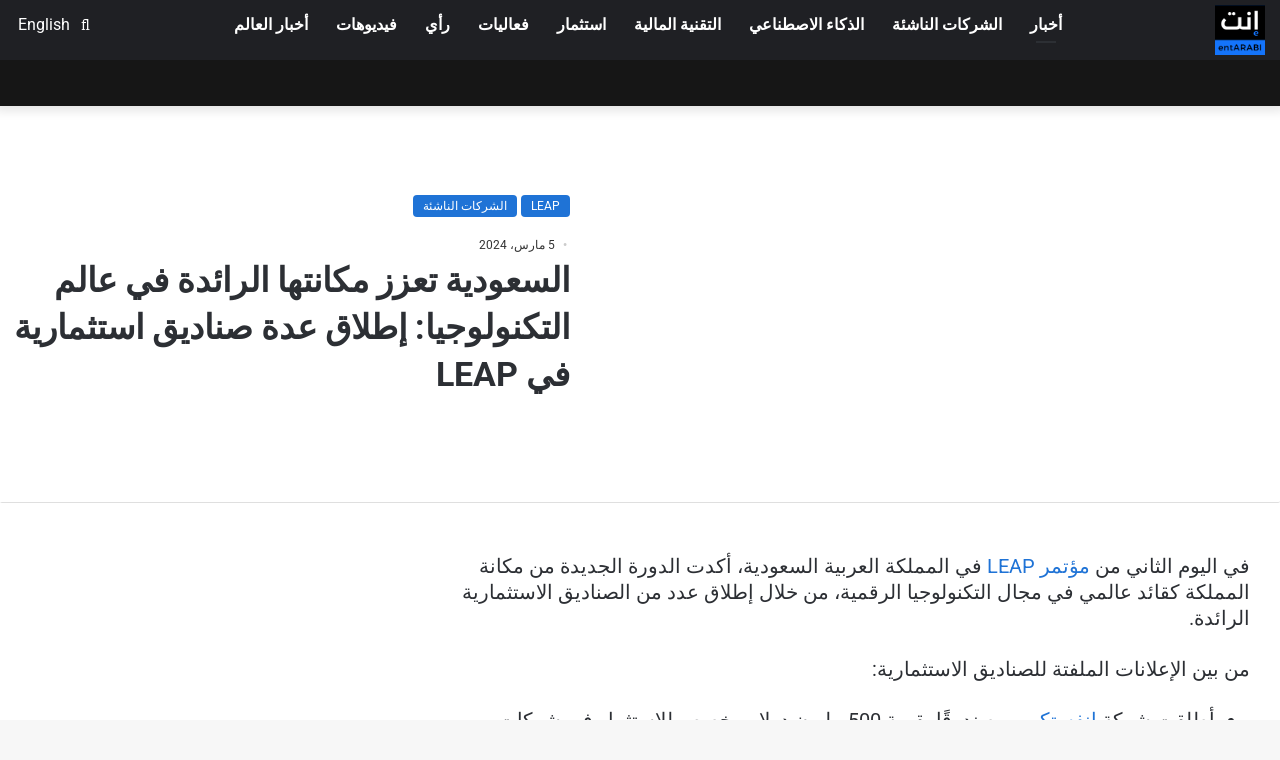

--- FILE ---
content_type: text/html; charset=UTF-8
request_url: https://entarabi.com/2024/03/%D8%A5%D8%B7%D9%84%D8%A7%D9%82-%D8%B9%D8%AF%D8%A9-%D8%B5%D9%86%D8%A7%D8%AF%D9%8A%D9%82-%D8%A7%D8%B3%D8%AA%D8%AB%D9%85%D8%A7%D8%B1%D9%8A%D8%A9-%D9%81%D9%8A-leap/
body_size: 74471
content:
<!DOCTYPE html><html dir="rtl" lang="ar" class="" data-skin="light" prefix="og: https://ogp.me/ns#"><head><script data-no-optimize="1">var litespeed_docref=sessionStorage.getItem("litespeed_docref");litespeed_docref&&(Object.defineProperty(document,"referrer",{get:function(){return litespeed_docref}}),sessionStorage.removeItem("litespeed_docref"));</script> <meta charset="UTF-8" /><link rel="profile" href="https://gmpg.org/xfn/11" /> <script data-cfasync="false" data-no-defer="1" data-no-minify="1" data-no-optimize="1">var ewww_webp_supported=!1;function check_webp_feature(A,e){var w;e=void 0!==e?e:function(){},ewww_webp_supported?e(ewww_webp_supported):((w=new Image).onload=function(){ewww_webp_supported=0<w.width&&0<w.height,e&&e(ewww_webp_supported)},w.onerror=function(){e&&e(!1)},w.src="data:image/webp;base64,"+{alpha:"UklGRkoAAABXRUJQVlA4WAoAAAAQAAAAAAAAAAAAQUxQSAwAAAARBxAR/Q9ERP8DAABWUDggGAAAABQBAJ0BKgEAAQAAAP4AAA3AAP7mtQAAAA=="}[A])}check_webp_feature("alpha");</script><script data-cfasync="false" data-no-defer="1" data-no-minify="1" data-no-optimize="1">var Arrive=function(c,w){"use strict";if(c.MutationObserver&&"undefined"!=typeof HTMLElement){var r,a=0,u=(r=HTMLElement.prototype.matches||HTMLElement.prototype.webkitMatchesSelector||HTMLElement.prototype.mozMatchesSelector||HTMLElement.prototype.msMatchesSelector,{matchesSelector:function(e,t){return e instanceof HTMLElement&&r.call(e,t)},addMethod:function(e,t,r){var a=e[t];e[t]=function(){return r.length==arguments.length?r.apply(this,arguments):"function"==typeof a?a.apply(this,arguments):void 0}},callCallbacks:function(e,t){t&&t.options.onceOnly&&1==t.firedElems.length&&(e=[e[0]]);for(var r,a=0;r=e[a];a++)r&&r.callback&&r.callback.call(r.elem,r.elem);t&&t.options.onceOnly&&1==t.firedElems.length&&t.me.unbindEventWithSelectorAndCallback.call(t.target,t.selector,t.callback)},checkChildNodesRecursively:function(e,t,r,a){for(var i,n=0;i=e[n];n++)r(i,t,a)&&a.push({callback:t.callback,elem:i}),0<i.childNodes.length&&u.checkChildNodesRecursively(i.childNodes,t,r,a)},mergeArrays:function(e,t){var r,a={};for(r in e)e.hasOwnProperty(r)&&(a[r]=e[r]);for(r in t)t.hasOwnProperty(r)&&(a[r]=t[r]);return a},toElementsArray:function(e){return e=void 0!==e&&("number"!=typeof e.length||e===c)?[e]:e}}),e=(l.prototype.addEvent=function(e,t,r,a){a={target:e,selector:t,options:r,callback:a,firedElems:[]};return this._beforeAdding&&this._beforeAdding(a),this._eventsBucket.push(a),a},l.prototype.removeEvent=function(e){for(var t,r=this._eventsBucket.length-1;t=this._eventsBucket[r];r--)e(t)&&(this._beforeRemoving&&this._beforeRemoving(t),(t=this._eventsBucket.splice(r,1))&&t.length&&(t[0].callback=null))},l.prototype.beforeAdding=function(e){this._beforeAdding=e},l.prototype.beforeRemoving=function(e){this._beforeRemoving=e},l),t=function(i,n){var o=new e,l=this,s={fireOnAttributesModification:!1};return o.beforeAdding(function(t){var e=t.target;e!==c.document&&e!==c||(e=document.getElementsByTagName("html")[0]);var r=new MutationObserver(function(e){n.call(this,e,t)}),a=i(t.options);r.observe(e,a),t.observer=r,t.me=l}),o.beforeRemoving(function(e){e.observer.disconnect()}),this.bindEvent=function(e,t,r){t=u.mergeArrays(s,t);for(var a=u.toElementsArray(this),i=0;i<a.length;i++)o.addEvent(a[i],e,t,r)},this.unbindEvent=function(){var r=u.toElementsArray(this);o.removeEvent(function(e){for(var t=0;t<r.length;t++)if(this===w||e.target===r[t])return!0;return!1})},this.unbindEventWithSelectorOrCallback=function(r){var a=u.toElementsArray(this),i=r,e="function"==typeof r?function(e){for(var t=0;t<a.length;t++)if((this===w||e.target===a[t])&&e.callback===i)return!0;return!1}:function(e){for(var t=0;t<a.length;t++)if((this===w||e.target===a[t])&&e.selector===r)return!0;return!1};o.removeEvent(e)},this.unbindEventWithSelectorAndCallback=function(r,a){var i=u.toElementsArray(this);o.removeEvent(function(e){for(var t=0;t<i.length;t++)if((this===w||e.target===i[t])&&e.selector===r&&e.callback===a)return!0;return!1})},this},i=new function(){var s={fireOnAttributesModification:!1,onceOnly:!1,existing:!1};function n(e,t,r){return!(!u.matchesSelector(e,t.selector)||(e._id===w&&(e._id=a++),-1!=t.firedElems.indexOf(e._id)))&&(t.firedElems.push(e._id),!0)}var c=(i=new t(function(e){var t={attributes:!1,childList:!0,subtree:!0};return e.fireOnAttributesModification&&(t.attributes=!0),t},function(e,i){e.forEach(function(e){var t=e.addedNodes,r=e.target,a=[];null!==t&&0<t.length?u.checkChildNodesRecursively(t,i,n,a):"attributes"===e.type&&n(r,i)&&a.push({callback:i.callback,elem:r}),u.callCallbacks(a,i)})})).bindEvent;return i.bindEvent=function(e,t,r){t=void 0===r?(r=t,s):u.mergeArrays(s,t);var a=u.toElementsArray(this);if(t.existing){for(var i=[],n=0;n<a.length;n++)for(var o=a[n].querySelectorAll(e),l=0;l<o.length;l++)i.push({callback:r,elem:o[l]});if(t.onceOnly&&i.length)return r.call(i[0].elem,i[0].elem);setTimeout(u.callCallbacks,1,i)}c.call(this,e,t,r)},i},o=new function(){var a={};function i(e,t){return u.matchesSelector(e,t.selector)}var n=(o=new t(function(){return{childList:!0,subtree:!0}},function(e,r){e.forEach(function(e){var t=e.removedNodes,e=[];null!==t&&0<t.length&&u.checkChildNodesRecursively(t,r,i,e),u.callCallbacks(e,r)})})).bindEvent;return o.bindEvent=function(e,t,r){t=void 0===r?(r=t,a):u.mergeArrays(a,t),n.call(this,e,t,r)},o};d(HTMLElement.prototype),d(NodeList.prototype),d(HTMLCollection.prototype),d(HTMLDocument.prototype),d(Window.prototype);var n={};return s(i,n,"unbindAllArrive"),s(o,n,"unbindAllLeave"),n}function l(){this._eventsBucket=[],this._beforeAdding=null,this._beforeRemoving=null}function s(e,t,r){u.addMethod(t,r,e.unbindEvent),u.addMethod(t,r,e.unbindEventWithSelectorOrCallback),u.addMethod(t,r,e.unbindEventWithSelectorAndCallback)}function d(e){e.arrive=i.bindEvent,s(i,e,"unbindArrive"),e.leave=o.bindEvent,s(o,e,"unbindLeave")}}(window,void 0),ewww_webp_supported=!1;function check_webp_feature(e,t){var r;ewww_webp_supported?t(ewww_webp_supported):((r=new Image).onload=function(){ewww_webp_supported=0<r.width&&0<r.height,t(ewww_webp_supported)},r.onerror=function(){t(!1)},r.src="data:image/webp;base64,"+{alpha:"UklGRkoAAABXRUJQVlA4WAoAAAAQAAAAAAAAAAAAQUxQSAwAAAARBxAR/Q9ERP8DAABWUDggGAAAABQBAJ0BKgEAAQAAAP4AAA3AAP7mtQAAAA==",animation:"UklGRlIAAABXRUJQVlA4WAoAAAASAAAAAAAAAAAAQU5JTQYAAAD/////AABBTk1GJgAAAAAAAAAAAAAAAAAAAGQAAABWUDhMDQAAAC8AAAAQBxAREYiI/gcA"}[e])}function ewwwLoadImages(e){if(e){for(var t=document.querySelectorAll(".batch-image img, .image-wrapper a, .ngg-pro-masonry-item a, .ngg-galleria-offscreen-seo-wrapper a"),r=0,a=t.length;r<a;r++)ewwwAttr(t[r],"data-src",t[r].getAttribute("data-webp")),ewwwAttr(t[r],"data-thumbnail",t[r].getAttribute("data-webp-thumbnail"));for(var i=document.querySelectorAll("div.woocommerce-product-gallery__image"),r=0,a=i.length;r<a;r++)ewwwAttr(i[r],"data-thumb",i[r].getAttribute("data-webp-thumb"))}for(var n=document.querySelectorAll("video"),r=0,a=n.length;r<a;r++)ewwwAttr(n[r],"poster",e?n[r].getAttribute("data-poster-webp"):n[r].getAttribute("data-poster-image"));for(var o,l=document.querySelectorAll("img.ewww_webp_lazy_load"),r=0,a=l.length;r<a;r++)e&&(ewwwAttr(l[r],"data-lazy-srcset",l[r].getAttribute("data-lazy-srcset-webp")),ewwwAttr(l[r],"data-srcset",l[r].getAttribute("data-srcset-webp")),ewwwAttr(l[r],"data-lazy-src",l[r].getAttribute("data-lazy-src-webp")),ewwwAttr(l[r],"data-src",l[r].getAttribute("data-src-webp")),ewwwAttr(l[r],"data-orig-file",l[r].getAttribute("data-webp-orig-file")),ewwwAttr(l[r],"data-medium-file",l[r].getAttribute("data-webp-medium-file")),ewwwAttr(l[r],"data-large-file",l[r].getAttribute("data-webp-large-file")),null!=(o=l[r].getAttribute("srcset"))&&!1!==o&&o.includes("R0lGOD")&&ewwwAttr(l[r],"src",l[r].getAttribute("data-lazy-src-webp"))),l[r].className=l[r].className.replace(/\bewww_webp_lazy_load\b/,"");for(var s=document.querySelectorAll(".ewww_webp"),r=0,a=s.length;r<a;r++)e?(ewwwAttr(s[r],"srcset",s[r].getAttribute("data-srcset-webp")),ewwwAttr(s[r],"src",s[r].getAttribute("data-src-webp")),ewwwAttr(s[r],"data-orig-file",s[r].getAttribute("data-webp-orig-file")),ewwwAttr(s[r],"data-medium-file",s[r].getAttribute("data-webp-medium-file")),ewwwAttr(s[r],"data-large-file",s[r].getAttribute("data-webp-large-file")),ewwwAttr(s[r],"data-large_image",s[r].getAttribute("data-webp-large_image")),ewwwAttr(s[r],"data-src",s[r].getAttribute("data-webp-src"))):(ewwwAttr(s[r],"srcset",s[r].getAttribute("data-srcset-img")),ewwwAttr(s[r],"src",s[r].getAttribute("data-src-img"))),s[r].className=s[r].className.replace(/\bewww_webp\b/,"ewww_webp_loaded");window.jQuery&&jQuery.fn.isotope&&jQuery.fn.imagesLoaded&&(jQuery(".fusion-posts-container-infinite").imagesLoaded(function(){jQuery(".fusion-posts-container-infinite").hasClass("isotope")&&jQuery(".fusion-posts-container-infinite").isotope()}),jQuery(".fusion-portfolio:not(.fusion-recent-works) .fusion-portfolio-wrapper").imagesLoaded(function(){jQuery(".fusion-portfolio:not(.fusion-recent-works) .fusion-portfolio-wrapper").isotope()}))}function ewwwWebPInit(e){ewwwLoadImages(e),ewwwNggLoadGalleries(e),document.arrive(".ewww_webp",function(){ewwwLoadImages(e)}),document.arrive(".ewww_webp_lazy_load",function(){ewwwLoadImages(e)}),document.arrive("videos",function(){ewwwLoadImages(e)}),"loading"==document.readyState?document.addEventListener("DOMContentLoaded",ewwwJSONParserInit):("undefined"!=typeof galleries&&ewwwNggParseGalleries(e),ewwwWooParseVariations(e))}function ewwwAttr(e,t,r){null!=r&&!1!==r&&e.setAttribute(t,r)}function ewwwJSONParserInit(){"undefined"!=typeof galleries&&check_webp_feature("alpha",ewwwNggParseGalleries),check_webp_feature("alpha",ewwwWooParseVariations)}function ewwwWooParseVariations(e){if(e)for(var t=document.querySelectorAll("form.variations_form"),r=0,a=t.length;r<a;r++){var i=t[r].getAttribute("data-product_variations"),n=!1;try{for(var o in i=JSON.parse(i))void 0!==i[o]&&void 0!==i[o].image&&(void 0!==i[o].image.src_webp&&(i[o].image.src=i[o].image.src_webp,n=!0),void 0!==i[o].image.srcset_webp&&(i[o].image.srcset=i[o].image.srcset_webp,n=!0),void 0!==i[o].image.full_src_webp&&(i[o].image.full_src=i[o].image.full_src_webp,n=!0),void 0!==i[o].image.gallery_thumbnail_src_webp&&(i[o].image.gallery_thumbnail_src=i[o].image.gallery_thumbnail_src_webp,n=!0),void 0!==i[o].image.thumb_src_webp&&(i[o].image.thumb_src=i[o].image.thumb_src_webp,n=!0));n&&ewwwAttr(t[r],"data-product_variations",JSON.stringify(i))}catch(e){}}}function ewwwNggParseGalleries(e){if(e)for(var t in galleries){var r=galleries[t];galleries[t].images_list=ewwwNggParseImageList(r.images_list)}}function ewwwNggLoadGalleries(e){e&&document.addEventListener("ngg.galleria.themeadded",function(e,t){window.ngg_galleria._create_backup=window.ngg_galleria.create,window.ngg_galleria.create=function(e,t){var r=$(e).data("id");return galleries["gallery_"+r].images_list=ewwwNggParseImageList(galleries["gallery_"+r].images_list),window.ngg_galleria._create_backup(e,t)}})}function ewwwNggParseImageList(e){for(var t in e){var r=e[t];if(void 0!==r["image-webp"]&&(e[t].image=r["image-webp"],delete e[t]["image-webp"]),void 0!==r["thumb-webp"]&&(e[t].thumb=r["thumb-webp"],delete e[t]["thumb-webp"]),void 0!==r.full_image_webp&&(e[t].full_image=r.full_image_webp,delete e[t].full_image_webp),void 0!==r.srcsets)for(var a in r.srcsets)nggSrcset=r.srcsets[a],void 0!==r.srcsets[a+"-webp"]&&(e[t].srcsets[a]=r.srcsets[a+"-webp"],delete e[t].srcsets[a+"-webp"]);if(void 0!==r.full_srcsets)for(var i in r.full_srcsets)nggFSrcset=r.full_srcsets[i],void 0!==r.full_srcsets[i+"-webp"]&&(e[t].full_srcsets[i]=r.full_srcsets[i+"-webp"],delete e[t].full_srcsets[i+"-webp"])}return e}check_webp_feature("alpha",ewwwWebPInit);</script><link rel="alternate" hreflang="ar" href="https://entarabi.com/2024/03/%d8%a5%d8%b7%d9%84%d8%a7%d9%82-%d8%b9%d8%af%d8%a9-%d8%b5%d9%86%d8%a7%d8%af%d9%8a%d9%82-%d8%a7%d8%b3%d8%aa%d8%ab%d9%85%d8%a7%d8%b1%d9%8a%d8%a9-%d9%81%d9%8a-leap/" /><link rel="alternate" hreflang="en" href="https://entarabi.com/en/2024/03/saudi-arabia-strengthens-its-leading-position-in-the-world-of-technology-launch-of-several-investment-funds-at-leap/" /><link rel="alternate" hreflang="x-default" href="https://entarabi.com/2024/03/%d8%a5%d8%b7%d9%84%d8%a7%d9%82-%d8%b9%d8%af%d8%a9-%d8%b5%d9%86%d8%a7%d8%af%d9%8a%d9%82-%d8%a7%d8%b3%d8%aa%d8%ab%d9%85%d8%a7%d8%b1%d9%8a%d8%a9-%d9%81%d9%8a-leap/" /><title>السعودية تعزز مكانتها الرائدة في عالم التكنولوجيا: إطلاق عدة صناديق استثمارية في LEAP - إنت عربي | منصة رواد الأعمال العرب</title><meta name="description" content="في اليوم الثاني من مؤتمر LEAP في المملكة العربية السعودية، أكدت الدورة الجديدة من مكانة المملكة كقائد عالمي في مجال التكنولوجيا الرقمية، من خلال إطلاق عدد من"/><meta name="robots" content="follow, index, max-snippet:-1, max-video-preview:-1, max-image-preview:large"/><link rel="canonical" href="https://entarabi.com/2024/03/%d8%a5%d8%b7%d9%84%d8%a7%d9%82-%d8%b9%d8%af%d8%a9-%d8%b5%d9%86%d8%a7%d8%af%d9%8a%d9%82-%d8%a7%d8%b3%d8%aa%d8%ab%d9%85%d8%a7%d8%b1%d9%8a%d8%a9-%d9%81%d9%8a-leap/" /><meta property="og:locale" content="ar_AR" /><meta property="og:type" content="article" /><meta property="og:title" content="السعودية تعزز مكانتها الرائدة في عالم التكنولوجيا: إطلاق عدة صناديق استثمارية في LEAP - إنت عربي | منصة رواد الأعمال العرب" /><meta property="og:description" content="في اليوم الثاني من مؤتمر LEAP في المملكة العربية السعودية، أكدت الدورة الجديدة من مكانة المملكة كقائد عالمي في مجال التكنولوجيا الرقمية، من خلال إطلاق عدد من" /><meta property="og:url" content="https://entarabi.com/2024/03/%d8%a5%d8%b7%d9%84%d8%a7%d9%82-%d8%b9%d8%af%d8%a9-%d8%b5%d9%86%d8%a7%d8%af%d9%8a%d9%82-%d8%a7%d8%b3%d8%aa%d8%ab%d9%85%d8%a7%d8%b1%d9%8a%d8%a9-%d9%81%d9%8a-leap/" /><meta property="og:site_name" content="إنت عربي | منصة رواد الأعمال العرب" /><meta property="article:section" content="LEAP" /><meta property="og:updated_time" content="2024-03-08T17:18:41+03:00" /><meta property="og:image" content="https://entarabi.com/wp-content/uploads/2024/03/LEAP.jpg" /><meta property="og:image:secure_url" content="https://entarabi.com/wp-content/uploads/2024/03/LEAP.jpg" /><meta property="og:image:width" content="720" /><meta property="og:image:height" content="480" /><meta property="og:image:alt" content="السعودية تعزز مكانتها الرائدة في عالم التكنولوجيا: إطلاق عدة صناديق استثمارية في LEAP" /><meta property="og:image:type" content="image/jpeg" /><meta name="twitter:card" content="summary_large_image" /><meta name="twitter:title" content="السعودية تعزز مكانتها الرائدة في عالم التكنولوجيا: إطلاق عدة صناديق استثمارية في LEAP - إنت عربي | منصة رواد الأعمال العرب" /><meta name="twitter:description" content="في اليوم الثاني من مؤتمر LEAP في المملكة العربية السعودية، أكدت الدورة الجديدة من مكانة المملكة كقائد عالمي في مجال التكنولوجيا الرقمية، من خلال إطلاق عدد من" /><meta name="twitter:image" content="https://entarabi.com/wp-content/uploads/2024/03/LEAP.jpg" /><meta name="twitter:label1" content="كُتب بواسطة" /><meta name="twitter:data1" content="نورهان فؤاد" /><meta name="twitter:label2" content="مدة القراءة" /><meta name="twitter:data2" content="1 دقيقة" /><link rel='dns-prefetch' href='//cdnjs.cloudflare.com' /><link rel="alternate" type="application/rss+xml" title="إنت عربي | منصة رواد الأعمال العرب &laquo; الخلاصة" href="https://entarabi.com/feed/" /><link rel="alternate" type="application/rss+xml" title="إنت عربي | منصة رواد الأعمال العرب &laquo; خلاصة التعليقات" href="https://entarabi.com/comments/feed/" /><style type="text/css">:root{
			
					--main-nav-background: #1f2024;
					--main-nav-secondry-background: rgba(0,0,0,0.2);
					--main-nav-primary-color: #0088ff;
					--main-nav-contrast-primary-color: #FFFFFF;
					--main-nav-text-color: #FFFFFF;
					--main-nav-secondry-text-color: rgba(225,255,255,0.5);
					--main-nav-main-border-color: rgba(255,255,255,0.07);
					--main-nav-secondry-border-color: rgba(255,255,255,0.04);
				
			}</style><link rel="alternate" title="oEmbed (JSON)" type="application/json+oembed" href="https://entarabi.com/wp-json/oembed/1.0/embed?url=https%3A%2F%2Fentarabi.com%2F2024%2F03%2F%25d8%25a5%25d8%25b7%25d9%2584%25d8%25a7%25d9%2582-%25d8%25b9%25d8%25af%25d8%25a9-%25d8%25b5%25d9%2586%25d8%25a7%25d8%25af%25d9%258a%25d9%2582-%25d8%25a7%25d8%25b3%25d8%25aa%25d8%25ab%25d9%2585%25d8%25a7%25d8%25b1%25d9%258a%25d8%25a9-%25d9%2581%25d9%258a-leap%2F" /><link rel="alternate" title="oEmbed (XML)" type="text/xml+oembed" href="https://entarabi.com/wp-json/oembed/1.0/embed?url=https%3A%2F%2Fentarabi.com%2F2024%2F03%2F%25d8%25a5%25d8%25b7%25d9%2584%25d8%25a7%25d9%2582-%25d8%25b9%25d8%25af%25d8%25a9-%25d8%25b5%25d9%2586%25d8%25a7%25d8%25af%25d9%258a%25d9%2582-%25d8%25a7%25d8%25b3%25d8%25aa%25d8%25ab%25d9%2585%25d8%25a7%25d8%25b1%25d9%258a%25d8%25a9-%25d9%2581%25d9%258a-leap%2F&#038;format=xml" /><meta name="viewport" content="width=device-width, initial-scale=1.0" /><style id='wp-img-auto-sizes-contain-inline-css' type='text/css'>img:is([sizes=auto i],[sizes^="auto," i]){contain-intrinsic-size:3000px 1500px}
/*# sourceURL=wp-img-auto-sizes-contain-inline-css */</style><style id="litespeed-ccss">:root{--main-nav-background:#1f2024;--main-nav-secondry-background:rgba(0,0,0,0.2);--main-nav-primary-color:#0088ff;--main-nav-contrast-primary-color:#FFFFFF;--main-nav-text-color:#FFFFFF;--main-nav-secondry-text-color:rgba(225,255,255,0.5);--main-nav-main-border-color:rgba(255,255,255,0.07);--main-nav-secondry-border-color:rgba(255,255,255,0.04)}.wp-block-archives{box-sizing:border-box}.wp-block-group{box-sizing:border-box}:where(.wp-block-latest-comments:not([style*=line-height] .wp-block-latest-comments__comment)){line-height:1.1}:where(.wp-block-latest-comments:not([style*=line-height] .wp-block-latest-comments__comment-excerpt p)){line-height:1.8}.wp-block-latest-posts{box-sizing:border-box}.wp-block-latest-posts.wp-block-latest-posts__list{list-style:none}.wp-block-latest-posts.wp-block-latest-posts__list li{clear:both;overflow-wrap:break-word}:root :where(.wp-block-latest-posts.wp-block-latest-posts__list){padding-left:0}ul{box-sizing:border-box}.wp-block-search__button{margin-left:10px;word-break:normal}:where(.wp-block-search__button){border:1px solid #ccc;padding:6px 10px}.wp-block-search__inside-wrapper{display:flex;flex:auto;flex-wrap:nowrap;max-width:100%}.wp-block-search__label{width:100%}:where(.wp-block-search__input){appearance:none;border:1px solid #949494;flex-grow:1;font-family:inherit;font-size:inherit;font-style:inherit;font-weight:inherit;letter-spacing:inherit;line-height:inherit;margin-left:0;margin-right:0;min-width:3rem;padding:8px;text-decoration:unset!important;text-transform:inherit}.entry-content{counter-reset:footnotes}:root{--wp-block-synced-color:#7a00df;--wp-block-synced-color--rgb:122,0,223;--wp-bound-block-color:var(--wp-block-synced-color);--wp-editor-canvas-background:#ddd;--wp-admin-theme-color:#007cba;--wp-admin-theme-color--rgb:0,124,186;--wp-admin-theme-color-darker-10:#006ba1;--wp-admin-theme-color-darker-10--rgb:0,107,160.5;--wp-admin-theme-color-darker-20:#005a87;--wp-admin-theme-color-darker-20--rgb:0,90,135;--wp-admin-border-width-focus:2px}:root{--wp--preset--font-size--normal:16px;--wp--preset--font-size--huge:42px}.screen-reader-text{border:0;clip-path:inset(50%);height:1px;margin:-1px;overflow:hidden;padding:0;position:absolute;width:1px;word-wrap:normal!important}html :where(img[class*=wp-image-]){height:auto;max-width:100%}:where(figure){margin:0 0 1em}.wp-block-search .wp-block-search__label{font-weight:700}.wp-block-search__button{border:1px solid #ccc;padding:.375em .625em}:root{--wp--preset--aspect-ratio--square:1;--wp--preset--aspect-ratio--4-3:4/3;--wp--preset--aspect-ratio--3-4:3/4;--wp--preset--aspect-ratio--3-2:3/2;--wp--preset--aspect-ratio--2-3:2/3;--wp--preset--aspect-ratio--16-9:16/9;--wp--preset--aspect-ratio--9-16:9/16;--wp--preset--color--black:#000000;--wp--preset--color--cyan-bluish-gray:#abb8c3;--wp--preset--color--white:#ffffff;--wp--preset--color--pale-pink:#f78da7;--wp--preset--color--vivid-red:#cf2e2e;--wp--preset--color--luminous-vivid-orange:#ff6900;--wp--preset--color--luminous-vivid-amber:#fcb900;--wp--preset--color--light-green-cyan:#7bdcb5;--wp--preset--color--vivid-green-cyan:#00d084;--wp--preset--color--pale-cyan-blue:#8ed1fc;--wp--preset--color--vivid-cyan-blue:#0693e3;--wp--preset--color--vivid-purple:#9b51e0;--wp--preset--gradient--vivid-cyan-blue-to-vivid-purple:linear-gradient(135deg,rgb(6,147,227) 0%,rgb(155,81,224) 100%);--wp--preset--gradient--light-green-cyan-to-vivid-green-cyan:linear-gradient(135deg,rgb(122,220,180) 0%,rgb(0,208,130) 100%);--wp--preset--gradient--luminous-vivid-amber-to-luminous-vivid-orange:linear-gradient(135deg,rgb(252,185,0) 0%,rgb(255,105,0) 100%);--wp--preset--gradient--luminous-vivid-orange-to-vivid-red:linear-gradient(135deg,rgb(255,105,0) 0%,rgb(207,46,46) 100%);--wp--preset--gradient--very-light-gray-to-cyan-bluish-gray:linear-gradient(135deg,rgb(238,238,238) 0%,rgb(169,184,195) 100%);--wp--preset--gradient--cool-to-warm-spectrum:linear-gradient(135deg,rgb(74,234,220) 0%,rgb(151,120,209) 20%,rgb(207,42,186) 40%,rgb(238,44,130) 60%,rgb(251,105,98) 80%,rgb(254,248,76) 100%);--wp--preset--gradient--blush-light-purple:linear-gradient(135deg,rgb(255,206,236) 0%,rgb(152,150,240) 100%);--wp--preset--gradient--blush-bordeaux:linear-gradient(135deg,rgb(254,205,165) 0%,rgb(254,45,45) 50%,rgb(107,0,62) 100%);--wp--preset--gradient--luminous-dusk:linear-gradient(135deg,rgb(255,203,112) 0%,rgb(199,81,192) 50%,rgb(65,88,208) 100%);--wp--preset--gradient--pale-ocean:linear-gradient(135deg,rgb(255,245,203) 0%,rgb(182,227,212) 50%,rgb(51,167,181) 100%);--wp--preset--gradient--electric-grass:linear-gradient(135deg,rgb(202,248,128) 0%,rgb(113,206,126) 100%);--wp--preset--gradient--midnight:linear-gradient(135deg,rgb(2,3,129) 0%,rgb(40,116,252) 100%);--wp--preset--font-size--small:13px;--wp--preset--font-size--medium:20px;--wp--preset--font-size--large:36px;--wp--preset--font-size--x-large:42px;--wp--preset--spacing--20:0.44rem;--wp--preset--spacing--30:0.67rem;--wp--preset--spacing--40:1rem;--wp--preset--spacing--50:1.5rem;--wp--preset--spacing--60:2.25rem;--wp--preset--spacing--70:3.38rem;--wp--preset--spacing--80:5.06rem;--wp--preset--shadow--natural:6px 6px 9px rgba(0, 0, 0, 0.2);--wp--preset--shadow--deep:12px 12px 50px rgba(0, 0, 0, 0.4);--wp--preset--shadow--sharp:6px 6px 0px rgba(0, 0, 0, 0.2);--wp--preset--shadow--outlined:6px 6px 0px -3px rgb(255, 255, 255), 6px 6px rgb(0, 0, 0);--wp--preset--shadow--crisp:6px 6px 0px rgb(0, 0, 0)}:root{--swiper-theme-color:#007aff}:root{--swiper-navigation-size:44px}:root{--brand-color:#0669ff;--dark-brand-color:#0051cc;--bright-color:#FFF;--base-color:#2c2f34}html{-ms-touch-action:manipulation;touch-action:manipulation;-webkit-text-size-adjust:100%;-ms-text-size-adjust:100%}article,aside,figure,header,nav{display:block}a{background-color:#fff0}strong{font-weight:inherit}strong{font-weight:600}img{border-style:none}figure{margin:1em 0}button,input{font:inherit}button,input{overflow:visible}button,input{margin:0}button{text-transform:none}button,[type="submit"]{-webkit-appearance:button}button::-moz-focus-inner,input::-moz-focus-inner{border:0;padding:0}button:-moz-focusring,input:-moz-focusring{outline:1px dotted ButtonText}[type="checkbox"]{box-sizing:border-box;padding:0}[type="search"]{-webkit-appearance:textfield}[type="search"]::-webkit-search-cancel-button,[type="search"]::-webkit-search-decoration{-webkit-appearance:none}*{padding:0;margin:0;list-style:none;border:0;outline:none;box-sizing:border-box}*:before,*:after{box-sizing:border-box}body{background:#F7F7F7;color:var(--base-color);font-family:-apple-system,BlinkMacSystemFont,"Segoe UI",Roboto,Oxygen,Oxygen-Sans,Ubuntu,Cantarell,"Helvetica Neue","Open Sans",Arial,sans-serif;font-size:13px;line-height:21px}h1,h2,h3,.the-subtitle{line-height:1.4;font-weight:600}h1{font-size:41px;font-weight:700}h2{font-size:27px}h3{font-size:23px}.the-subtitle{font-size:17px}a{color:var(--base-color);text-decoration:none}img{max-width:100%;height:auto}p{line-height:21px}.screen-reader-text{clip:rect(1px,1px,1px,1px);position:absolute!important;height:1px;width:1px;overflow:hidden}.stream-item{text-align:center;position:relative;z-index:2;margin:20px 0;padding:0}.stream-item img{max-width:100%;width:auto;height:auto;margin:0 auto;display:inline-block;vertical-align:middle}.stream-item.stream-item-above-header{margin:0}@media (max-width:991px){.has-header-ad .fullwidth-entry-title.container-wrapper,.single.has-header-ad:not(.has-header-below-ad) #content{margin-top:0}}@media (max-width:768px){.hide_share_post_top .share-buttons-top{display:none!important}}.tie-icon:before,[class^="tie-icon-"],[class*=" tie-icon-"]{font-family:"tiefonticon"!important;speak:never;font-style:normal;font-weight:400;font-variant:normal;text-transform:none;line-height:1;-webkit-font-smoothing:antialiased;-moz-osx-font-smoothing:grayscale;display:inline-block}.tie-popup,#autocomplete-suggestions{display:none}.container{margin-right:auto;margin-left:auto;padding-left:15px;padding-right:15px}.container:after{content:"";display:table;clear:both}@media (min-width:768px){.container{width:100%}}@media (min-width:1200px){.container{max-width:1200px}}.tie-row{margin-left:-15px;margin-right:-15px}.tie-row:after{content:"";display:table;clear:both}.tie-col-md-4,.tie-col-xs-6,.tie-col-md-8,.tie-col-xs-12{position:relative;min-height:1px;padding-left:15px;padding-right:15px}.tie-col-xs-6,.tie-col-xs-12{float:left}.tie-col-xs-6{width:50%}.tie-col-xs-12{width:100%}@media (min-width:992px){.tie-col-md-4,.tie-col-md-8{float:left}.tie-col-md-4{width:33.33333%}.tie-col-md-8{width:66.66667%}}.tie-alignleft{float:left}.tie-alignright{float:right}.fullwidth{width:100%!important}.clearfix:before,.clearfix:after{content:" ";display:block;height:0;overflow:hidden}.clearfix:after{clear:both}.tie-container,#tie-wrapper{height:100%;min-height:650px}.tie-container{position:relative;overflow:hidden}#tie-wrapper{background:#fff;position:relative;z-index:108;height:100%;margin:0 auto}.container-wrapper{background:#fff;border:1px solid rgb(0 0 0/.1);border-radius:2px;padding:30px}#content{margin-top:30px}@media (max-width:991px){#content{margin-top:15px}}.site-content{-ms-word-wrap:break-word;word-wrap:break-word}.theme-header{background:#fff;position:relative;z-index:999}.theme-header:after{content:"";display:table;clear:both}.theme-header.has-shadow{box-shadow:0 0 10px 5px rgb(0 0 0/.1)}.is-stretch-header .container{max-width:100%}#logo{margin-top:40px;margin-bottom:40px;display:block;float:left}#logo img{vertical-align:middle}#logo a{display:inline-block}@media (max-width:991px){#theme-header.has-normal-width-logo #logo{margin:14px 0!important;text-align:left;line-height:1}#theme-header.has-normal-width-logo #logo img{width:auto;height:auto;max-width:190px}}@media (max-width:479px){#theme-header.has-normal-width-logo #logo img{max-width:160px;max-height:60px!important}}@media (max-width:991px){#theme-header.mobile-header-centered.header-layout-1 .header-layout-1-logo{width:auto!important}#theme-header.mobile-header-centered #logo{float:none;text-align:center}}.components{float:right}.components>li{position:relative;float:right;list-style:none}.components>li.social-icons-item{margin:0}.components>li>a{display:block;position:relative;width:30px;text-align:center;line-height:inherit;font-size:16px}.header-layout-1 #menu-components-wrap{display:-webkit-flex;display:-ms-flexbox;display:flex;-webkit-justify-content:flex-end;-ms-flex-pack:end;justify-content:flex-end}.header-layout-1 .main-menu-wrapper{display:table;width:100%}.header-layout-1 #logo{line-height:1;float:left;margin-top:20px;margin-bottom:20px}.header-layout-1 .header-layout-1-logo{display:table-cell;vertical-align:middle;float:none}.header-layout-4 #menu-components-wrap{-webkit-justify-content:flex-start;-ms-flex-pack:start;justify-content:flex-start;padding-left:25px}.header-layout-4 #menu-components-wrap .main-menu-wrap{-webkit-flex-grow:1;-ms-flex-positive:1;flex-grow:1}@media (max-width:991px){.header-layout-1 .main-menu-wrapper{border-width:0;display:-webkit-flex;display:-ms-flexbox;display:flex;-webkit-flex-flow:row nowrap;-ms-flex-flow:row nowrap;flex-flow:row nowrap;-webkit-align-items:center;-ms-flex-align:center;align-items:center;-webkit-justify-content:space-between;-ms-flex-pack:justify;justify-content:space-between}}.mobile-header-components{display:none;z-index:10;height:30px;line-height:30px;-webkit-flex-wrap:nowrap;-ms-flex-wrap:nowrap;flex-wrap:nowrap;-webkit-flex:1 1 0%;-ms-flex:1 1 0%;flex:1 1 0%}.mobile-header-components .components{float:none;display:-webkit-flex!important;display:-ms-flexbox!important;display:flex!important;-webkit-justify-content:stretch;-ms-flex-pack:stretch;justify-content:stretch}.mobile-header-components .components li.custom-menu-link{display:inline-block;float:none}.mobile-header-components .components li.custom-menu-link>a{width:20px;padding-bottom:15px}.header-layout-1.main-nav-dark .mobile-header-components .components li.custom-menu-link>a{color:#fff}.mobile-header-components [class^="tie-icon-"]{font-size:18px;width:20px;height:20px;vertical-align:middle}.mobile-header-components .tie-mobile-menu-icon{font-size:20px}.mobile-header-components .nav-icon{display:inline-block;width:20px;height:2px;background-color:var(--base-color);position:relative;top:-4px}.mobile-header-components .nav-icon:before,.mobile-header-components .nav-icon:after{position:absolute;right:0;background-color:var(--base-color);content:"";display:block;width:100%;height:100%;-webkit-transform:translateZ(0);transform:translateZ(0);-webkit-backface-visibility:hidden;backface-visibility:hidden}.mobile-header-components .nav-icon:before{-webkit-transform:translateY(-7px);-ms-transform:translateY(-7px);transform:translateY(-7px)}.mobile-header-components .nav-icon:after{-webkit-transform:translateY(7px);-ms-transform:translateY(7px);transform:translateY(7px)}.main-nav-dark.header-layout-1 .mobile-header-components .nav-icon,.main-nav-dark.header-layout-1 .mobile-header-components .nav-icon:before,.main-nav-dark.header-layout-1 .mobile-header-components .nav-icon:after{background-color:#fff}#mobile-header-components-area_1 .components li.custom-menu-link>a{margin-right:15px}#mobile-header-components-area_2 .components{-webkit-flex-direction:row-reverse;-ms-flex-direction:row-reverse;flex-direction:row-reverse}#mobile-header-components-area_2 .components li.custom-menu-link>a{margin-left:15px}@media (max-width:991px){#tie-body #mobile-container,.mobile-header-components{display:block}#slide-sidebar-widgets{display:none}}.top-nav{background-color:#fff;position:relative;z-index:10;line-height:35px;border:1px solid rgb(0 0 0/.1);border-width:1px 0;color:var(--base-color)}.main-nav-below.top-nav-above .top-nav{border-top-width:0}.top-nav a:not(.button):not(:hover){color:var(--base-color)}.topbar-wrapper{display:-webkit-flex;display:-ms-flexbox;display:flex;min-height:35px}.top-nav .tie-alignleft,.top-nav .tie-alignright{-webkit-flex-grow:1;-ms-flex-positive:1;flex-grow:1;position:relative}.top-nav.has-breaking-news .tie-alignleft{-webkit-flex:1 0 100px;-ms-flex:1 0 100px;flex:1 0 100px}.top-nav.has-breaking-news .tie-alignright{-webkit-flex-grow:0;-ms-flex-positive:0;flex-grow:0;z-index:1}.topbar-today-date{float:left;padding-right:15px;font-size:12px;-webkit-flex-shrink:0;-ms-flex-negative:0;flex-shrink:0}.topbar-today-date:before{font-size:13px;content:""}@media (max-width:991px){.topbar-today-date,.theme-header .components{display:none}}.breaking{display:none}.main-nav-wrapper{position:relative;z-index:4}.main-nav{background-color:var(--main-nav-background);color:var(--main-nav-primary-color);position:relative;border:1px solid var(--main-nav-main-border-color);border-width:1px 0}.main-menu-wrapper{border:0 solid var(--main-nav-main-border-color);position:relative}@media (min-width:992px){.header-menu{float:left}.header-menu .menu li{display:block;float:left}.header-menu .menu a{display:block;position:relative}#main-nav{z-index:9;line-height:60px}.main-menu .menu>li>a{padding:0 14px;font-size:13px;font-weight:600}.main-menu .menu>li.tie-current-menu{border-bottom:5px solid var(--main-nav-primary-color);margin-bottom:-5px}.main-menu .menu>li.tie-current-menu>a:after{content:"";width:20px;height:2px;position:absolute;margin-top:17px;left:50%;top:50%;bottom:auto;right:auto;-webkit-transform:translateX(-50%) translateY(-50%);-ms-transform:translateX(-50%) translateY(-50%);transform:translateX(-50%) translateY(-50%);background:#2c2f34}nav.main-nav .menu>li.tie-current-menu>a{background-color:var(--main-nav-primary-color);color:var(--main-nav-contrast-primary-color)}.main-nav .menu a,.main-nav .components li a{color:var(--main-nav-text-color)}.main-nav-dark{--main-nav-background:#1f2024;--main-nav-secondry-background:rgba(0,0,0,0.2);--main-nav-primary-color:var(--brand-color);--main-nav-contrast-primary-color:var(--bright-color);--main-nav-text-color:#FFFFFF;--main-nav-secondry-text-color:rgba(225,255,255,0.5);--main-nav-main-border-color:rgba(255,255,255,0.07);--main-nav-secondry-border-color:rgba(255,255,255,0.04)}.main-nav-dark .main-nav{border-width:0}}@media (min-width:992px){.main-menu .menu>li.tie-current-menu>a:before{border-top-color:var(--bright-color)}}@media (min-width:992px){.header-layout-1.main-nav-below.top-nav-above .main-nav{margin-top:-1px}.header-layout-1.main-nav-below.top-nav-above .top-nav{border-top-width:0}.header-layout-1.main-nav-below.top-nav-above .breaking-title{top:0;margin-bottom:-1px}}.header-layout-1.has-shadow:not(.top-nav-below) .main-nav{border-bottom:0!important}@media only screen and (min-width:992px) and (max-width:1100px){.main-nav .menu>li:not(.is-icon-only)>a{padding-left:7px;padding-right:7px}.main-nav .menu>li:not(.is-icon-only)>a:before{display:none}}@media (max-width:991px){#tie-wrapper header#theme-header{box-shadow:none;background:transparent!important}.header-layout-1 .main-nav{border-width:0;box-shadow:0 3px 7px 0 rgb(0 0 0/.1)}.header-layout-1 .main-nav{background-color:#fff}.main-nav-dark.header-layout-1 .main-nav{background-color:#1f2024}.header-layout-1 #menu-components-wrap{display:none}.main-menu-wrapper .tie-alignleft{width:100%}}@media (max-width:767px){.magazine1:not(.has-builder):not(.error404) .main-content,.magazine1:not(.has-builder):not(.error404) .sidebar{padding-left:0;padding-right:0}}input{border:1px solid rgb(0 0 0/.1);color:var(--base-color);font-size:13px;outline:none;padding:5px;line-height:23px;border-radius:2px;max-width:100%;background-color:#fff0}input:not([type="checkbox"]):not([type="radio"]){-webkit-appearance:none;-moz-appearance:none;appearance:none;outline:none}@media (max-width:767px){input:not([type="submit"]){font-size:16px!important}}.button,[type="submit"]{width:auto;position:relative;background-color:var(--brand-color);color:var(--bright-color);padding:7px 15px;margin:0;font-weight:400;font-size:13px;display:inline-block;text-align:center;line-height:21px;border:none;text-decoration:none;vertical-align:middle;border-radius:2px;-webkit-appearance:none;-moz-appearance:none;appearance:none}@media (min-width:992px){.sidebar-left .main-content{float:right;padding-left:5px}.sidebar-left .sidebar{float:left}.sidebar-left.magazine1 .main-content{padding-left:3px}}.is-thumb-overlay-disabled .post-thumb-overlay{display:none}.is-thumb-overlay-disabled .media-overlay .post-thumb-overlay{display:block}.post-thumb{position:relative;height:100%;display:block;-webkit-backface-visibility:hidden;backface-visibility:hidden;-webkit-transform:rotate(0);-ms-transform:rotate(0);transform:rotate(0)}.post-thumb img{width:100%;display:block}.post-thumb .post-cat-wrap{position:absolute;bottom:10px;margin:0;right:10px}.post-thumb-overlay-wrap{position:absolute;width:100%;height:100%;overflow:hidden}.post-thumb-overlay{position:absolute;width:100%;height:100%;z-index:3;background:rgb(35 38 42/.8);-webkit-transform:scale(1.5);-ms-transform:scale(1.5);transform:scale(1.5);opacity:0}.post-thumb-overlay .tie-media-icon{position:absolute;left:50%;top:50%;bottom:auto;right:auto;-webkit-transform:translateX(-50%) translateY(-50%);-ms-transform:translateX(-50%) translateY(-50%);transform:translateX(-50%) translateY(-50%);color:#fff;text-align:center;font-size:32px;z-index:8}.post-thumb-overlay .tie-media-icon:before{height:32px;width:32px;content:""}.media-overlay .post-thumb-overlay{background:#fff0;-webkit-transform:scale(1);-ms-transform:scale(1);transform:scale(1);opacity:1}.media-overlay .tie-media-icon:before{border:2px solid #fff;border-radius:50%;width:40px;height:40px;line-height:36px;display:block;content:"";text-align:center;font-size:17px;background:rgb(0 0 0/.3);z-index:2}.post-meta{margin:10px 0 8px;font-size:12px;overflow:hidden}.post-meta,.post-meta a:not(:hover){color:#666}.post-meta .meta-item{margin-right:8px;display:inline-block}.post-meta .meta-item.tie-icon:before{padding-right:3px}.post-meta .meta-item.date:before{content:""}.post-meta .tie-alignright .meta-item:last-child{margin:0!important}@media (max-width:767px){.entry-header .post-meta>span,.entry-header .post-meta>div,.main-content .post-meta>span,.main-content .post-meta>div{float:left}}.post-cat-wrap{position:relative;z-index:3;margin-bottom:5px;font-weight:400;font-family:inherit!important;line-height:0;display:block}.post-cat{display:inline-block;background:var(--brand-color);color:var(--bright-color);padding:0 10px;font-size:12px;line-height:1.85em;margin-right:4px;position:relative;white-space:nowrap;word-wrap:normal;letter-spacing:0;border-radius:4px}.post-cat:first-child:last-child{margin:0}#breadcrumb{margin:50px 0 0}#breadcrumb,#breadcrumb a:not(:hover){color:#666}#breadcrumb .delimiter{margin:0 3px;font-style:normal}.entry-header-outer #breadcrumb{margin:0 0 20px;padding:0}@media (max-width:767px){.single-post #breadcrumb .current,.single-post #breadcrumb em:last-of-type{display:none}}.about-author{overflow:hidden;background:#fff0;box-shadow:none!important}.about-author .author-avatar{float:left;line-height:0}.about-author .author-info{padding-left:20px;overflow:hidden}.about-author .author-name{font-size:18px;display:inline-block}.about-author .author-bio{margin:5px 0 10px}.about-author .social-icons{padding:0;margin:0}.about-author li.social-icons-item{float:left;list-style:none;padding:0;margin:0}.about-author li.social-icons-item a{font-size:15px;width:auto;height:auto}.about-author li.social-icons-item a span{margin-right:12px}.about-author li.social-icons-item a:not(:hover) span{color:var(--base-color)}.about-author li.social-icons-item:last-child a span{margin-right:0}@media (max-width:479px){.about-author{text-align:center}.about-author .author-avatar{float:none}.about-author .author-avatar img{margin:0 auto 10px;display:block}.about-author .author-info{padding:0}.about-author .social-icons li{float:none;display:inline-block}}.author-avatar{display:block}.author-avatar img{border-radius:50%;max-width:111px;object-fit:cover;aspect-ratio:1}.social-icons-item{float:right;margin-left:6px;position:relative}.social-icons-item .social-link span{color:var(--base-color);line-height:unset}.social-icons .social-icons-item .social-link,.social-icons-widget .social-icons-item .social-link{width:24px;height:24px;line-height:24px;padding:0;display:block;text-align:center;border-radius:2px}.social-icons-item .social-link.custom-social-img span.social-icon-img{background-size:18px;background-repeat:no-repeat;background-position:center;width:100%;display:inline-block}.social-icons-item .social-link.custom-social-img span.social-icon-img:before{content:"";visibility:hidden}.top-nav .components>li.social-icons-item .social-link:not(:hover) span{color:var(--base-color)}.social-icons-item .facebook-social-icon{background-color:#4080FF!important}.social-icons-item .facebook-social-icon span{color:#4080FF}.social-icons-item .linkedin-social-icon{background-color:#238cc8!important}.social-icons-item .linkedin-social-icon span{color:#238cc8}.social-icons-item .telegram-social-icon{background-color:#08c!important}.social-icons-item .telegram-social-icon span{color:#08c}ul:not(.solid-social-icons) .social-icons-item a:not(:hover){background-color:transparent!important}.social-icons-item .social-custom-link span{color:#ccc}.solid-social-icons .social-link{background-color:var(--base-color)}.dark-skin .solid-social-icons .social-link{background-color:#27292d;border-color:#27292d}.solid-social-icons .social-link span{color:#ffffff!important}.entry-header{padding:30px 30px 0;margin-bottom:20px}@media (max-width:991px){.entry-header{padding:20px 20px 0}}.entry{line-height:26px;font-size:15px}.entry p{margin-bottom:25px;line-height:26px}@media (max-width:767px){.container-wrapper,.entry-content{padding:20px 15px}}.block-head-1 .the-global-title{position:relative;font-size:17px;padding:0 0 15px;border-bottom:2px solid rgb(0 0 0/.1);margin-bottom:20px}.block-head-1 .the-global-title:after{content:"";background:#2c2f34;width:40px;height:2px;position:absolute;bottom:-2px;left:0}.block-head-1 .the-global-title:before{content:"";width:0;height:0;position:absolute;bottom:-5px;left:0;border-left:0;border-right:5px solid #fff0;border-top:5px solid #2c2f34}.side-aside{position:fixed;top:0;z-index:111;visibility:hidden;width:350px;max-width:100%;height:100%;background:#131416;background-repeat:no-repeat;background-position:center top;background-size:cover;overflow-y:auto}@media (min-width:992px){.side-aside{right:0;-webkit-transform:translate(350px,0);-ms-transform:translate(350px,0);transform:translate(350px,0)}}.site-footer .widget-title-icon{display:none}.site-info .social-icons{text-align:center}.site-info .social-icons li{float:none;display:inline-block;margin:0}@media (max-width:767px){.site-info .social-icons li a{width:48px!important;height:48px!important;line-height:48px!important;font-size:18px;margin-top:10px}}.site-info .social-icons li a span{color:#ccc}@media (min-width:768px){.site-info-layout-2 ul.social-icons{float:right;margin:0;margin-left:10px}}.dark-skin{--lazyload-loading-color:#161717}.dark-skin{background-color:#1f2024;color:#fff}.dark-skin input:not([type="submit"]){color:#ccc}.dark-skin a:not(:hover){color:#fff}.dark-skin input:not([type=submit]){border-color:rgb(255 255 255/.1)}.dark-skin .container-wrapper{background-color:#1f2024;border-color:rgb(255 255 255/.1)}.dark-skin .widget a:not(:hover){color:#fff}.dark-skin .widget-title-icon{color:#ccc}.sidebar .container-wrapper{margin-bottom:30px}@media (max-width:991px){.sidebar .container-wrapper{margin-bottom:15px}}@media (max-width:991px){.has-sidebar .sidebar{margin-top:15px}}.widget-title{position:relative}.widget-title .the-subtitle{font-size:15px;min-height:15px}.widget-title-icon{position:absolute;right:0;top:1px;color:#b9bec3;font-size:15px}.widget-title-icon:before{content:""}.post-widget-body{padding-left:125px}.post-widget-body .post-title{font-size:14px;line-height:1.4;margin-bottom:5px}.post-widget-thumbnail{float:left;margin-right:15px;position:relative}.widget li{padding:6px 0}.widget li:first-child{padding-top:0}.widget li:last-child{padding-bottom:0;border-bottom:0}.widget li:after{clear:both;display:table;content:""}.widget .post-meta{margin:2px 0 0;font-size:11px;line-height:17px}.posts-list-big-first .posts-list-items li:first-child{padding-bottom:20px}.posts-list-big-first li:first-child .post-widget-thumbnail{width:100%;margin-right:0;margin-bottom:10px}.posts-list-big-first li:first-child .post-widget-thumbnail a{min-height:40px}.posts-list-big-first li:first-child .post-widget-body{padding-left:0}.posts-list-big-first li:first-child .post-title{font-size:18px}@media (max-width:991px){.posts-list-big-first .posts-list-items{overflow:hidden}.posts-list-big-first li{width:48%;float:left}.posts-list-big-first li:nth-child(2n+1){clear:both}}@media (max-width:670px){.posts-list-big-first li{width:100%}}form.search-form{overflow:auto;position:relative;width:100%;margin-top:10px}.search-field{float:left;width:73%;padding:8px 15px}.search-submit[type="submit"]{float:right;padding:10px 5px;margin-left:2%;width:25%}.login-widget .widget-title-icon:before{content:""}.login-widget form input[type="text"],.login-widget form input[type="password"]{width:100%;float:none;margin-bottom:15px}.login-widget .pass-container{position:relative}.login-widget .pass-container input[type="password"]{padding-right:70px}.login-widget .forget-text{position:absolute;right:10px;line-height:37px;top:0;font-size:12px}.login-widget .forget-text:not(:hover){color:#666}.login-widget .rememberme{display:block;margin-bottom:15px}li.widget-post-list{padding:7px 0;position:relative}.widget_categories .widget-title-icon:before{content:""}.social-icons-widget ul{margin:0-3px}.social-icons-widget .social-icons-item{float:left;margin:3px;border-bottom:0;padding:0}.social-icons-widget .social-icons-item .social-link{width:40px;height:40px;line-height:40px;font-size:18px}@media (max-width:479px){.social-icons-widget .social-icons-item{float:none;display:inline-block}}.breaking{float:left;width:100%;height:35px;line-height:35px;display:block!important}.breaking-title{padding:0 10px;display:block;float:left;color:#fff;font-size:12px;position:relative}.breaking-title span{position:relative;z-index:1}.breaking-title span.breaking-icon{display:none}@media (max-width:600px){.breaking-title span.breaking-icon{display:inline-block}.breaking-title .breaking-title-text{display:none}}.breaking-title:before{content:"";background:#f05555;width:100%;height:100%;position:absolute;left:0;top:0;z-index:0}.breaking-news{display:none}#mobile-container{display:none;padding:10px 30px 30px}#mobile-menu{margin-bottom:20px;position:relative;padding-top:15px}#mobile-social-icons{margin-bottom:15px}#mobile-social-icons ul{text-align:center;overflow:hidden}#mobile-social-icons ul .social-icons-item{float:none;display:inline-block}#mobile-social-icons .social-icons-item{margin:0}#mobile-social-icons .social-icons-item .social-link{background:#fff0;border:none}#mobile-search .search-form{overflow:hidden}#mobile-search .search-form:after{position:absolute;content:"";font-family:"tiefonticon";top:4px;right:10px;line-height:30px;width:30px;font-size:16px;border-radius:50%;text-align:center;color:#fff}#mobile-search .search-field{background-color:rgb(0 0 0/.05);border-color:rgb(255 255 255/.1);color:#fff;width:100%;border-radius:50px;padding:7px 45px 7px 20px}#mobile-search .search-submit{background:#fff0;font-size:0;width:35px;height:38px;position:absolute;top:0;right:5px;z-index:1}#mobile-search input::-webkit-input-placeholder{color:rgb(255 255 255/.6)}#mobile-search input::-moz-placeholder{color:rgb(255 255 255/.6)}#mobile-search input:-moz-placeholder{color:rgb(255 255 255/.6)}#mobile-search input:-ms-input-placeholder{color:rgb(255 255 255/.6)}#tie-wrapper:after{position:absolute;z-index:1000;top:-10%;left:-50%;width:0;height:0;background:rgb(0 0 0/.2);content:"";opacity:0}@media (max-width:991px){.side-aside.appear-from-left{left:0;-webkit-transform:translate(-100%,0);-ms-transform:translate(-100%,0);transform:translate(-100%,0)}.side-aside.is-fullwidth{width:100%}}.is-desktop .side-aside .has-custom-scroll{padding:50px 0 0}.side-aside.dark-skin .container-wrapper{border-radius:0;border:0;background:#fff0;box-shadow:none}.side-aside:after{position:absolute;top:0;left:0;width:100%;height:100%;background:rgb(0 0 0/.2);content:"";opacity:1}.side-aside .container-wrapper{padding:30px!important}a.remove{position:absolute;top:0;right:0;display:block;speak:never;-webkit-font-smoothing:antialiased;-moz-osx-font-smoothing:grayscale;width:20px;height:20px;display:block;line-height:20px;text-align:center;font-size:15px}a.remove:before{content:"";font-family:"tiefonticon";color:#e74c3c}a.remove.big-btn{width:25px;height:25px;line-height:25px;font-size:22px}a.remove.light-btn:not(:hover):before{color:#fff}.side-aside a.remove{z-index:1;top:15px;left:50%;right:auto;-webkit-transform:translateX(-50%);-ms-transform:translateX(-50%);transform:translateX(-50%)}.tie-popup a.remove{-webkit-transform:scale(.2);-ms-transform:scale(.2);transform:scale(.2);opacity:0;top:15px;right:15px;z-index:1}.theiaStickySidebar:after{content:"";display:table;clear:both}.side-aside,.has-custom-scroll{overflow-x:hidden;scrollbar-width:thin}.side-aside::-webkit-scrollbar,.has-custom-scroll::-webkit-scrollbar{width:5px}.side-aside::-webkit-scrollbar-track,.has-custom-scroll::-webkit-scrollbar-track{background:#fff0}.side-aside::-webkit-scrollbar-thumb,.has-custom-scroll::-webkit-scrollbar-thumb{border-radius:20px;background:rgb(0 0 0/.2)}.dark-skin .has-custom-scroll::-webkit-scrollbar-thumb{background:#000}.tie-popup{position:fixed;z-index:99999;left:0;top:0;height:100%;width:100%;background-color:rgb(0 0 0/.9);display:none;-webkit-perspective:600px;perspective:600px}.tie-popup-container{position:relative;z-index:100;width:90%;max-width:420px;margin:10em auto 0;border-radius:2px;box-shadow:0 0 20px rgb(0 0 0/.2);will-change:transform,opacity;-webkit-transform:scale(.5);-ms-transform:scale(.5);transform:scale(.5);opacity:0}.tie-popup-container .login-submit{padding-top:15px;padding-bottom:15px}.tie-popup-container .container-wrapper{padding:60px;background-color:#fff!important;border-radius:5px}@media (max-width:479px){.tie-popup-container .container-wrapper{padding:30px}}.pop-up-live-search{will-change:transform,opacity;-webkit-transform:scale(.7);-ms-transform:scale(.7);transform:scale(.7);opacity:0}.tie-popup-search-wrap::-webkit-input-placeholder{color:#fff}.tie-popup-search-wrap::-moz-placeholder{color:#fff}.tie-popup-search-wrap:-moz-placeholder{color:#fff}.tie-popup-search-wrap:-ms-input-placeholder{color:#fff}.tie-popup-search-wrap form{position:relative;height:80px;margin-bottom:20px}.popup-search-wrap-inner{position:relative;padding:80px 15px 0;margin:0 auto;max-width:800px}input.tie-popup-search-input{width:100%;height:80px;line-height:80px;background:rgb(0 0 0/.7)!important;font-weight:500;font-size:22px;border:0;padding-right:80px;padding-left:30px;color:#fff}button.tie-popup-search-submit{font-size:28px;color:#666;position:absolute;right:10px;top:20px;background:transparent!important}#tie-popup-search-mobile .popup-search-wrap-inner{padding-top:50px}#tie-popup-search-mobile input.tie-popup-search-input{height:50px;line-height:1;padding-left:20px;padding-right:50px}#tie-popup-search-mobile button.tie-popup-search-submit{font-size:16px;top:9px;right:0}#autocomplete-suggestions{overflow:auto;padding:20px;color:#eee;position:absolute;display:none;width:370px;z-index:9999}.tie-icon-facebook:before{content:""}.tie-icon-search:before{content:""}.tie-icon-author:before{content:""}.tie-icon-search:before{content:""}.tie-icon-home:before{content:""}.tie-icon-tags:before{content:""}.tie-icon-bookmark:before{content:""}.tie-icon-random:before{content:""}.tie-icon-twitter:before{content:""}.tie-icon-navicon:before{content:""}.tie-icon-pinterest:before{content:""}.tie-icon-envelope:before{content:""}.tie-icon-linkedin:before{content:""}.tie-icon-bolt:before{content:""}.tie-icon-paper-plane:before{content:""}.tie-icon-whatsapp:before{content:""}.tie-icon-facebook:before{content:""}.post-content.container-wrapper{padding:0}.post-components>div{margin-top:30px}@media (max-width:991px){.post-components>div{margin-top:15px}}@media (max-width:767px){.post-layout-7 #content{margin-top:0}}.entry-header{font-size:45px;line-height:1.2}@media (max-width:767px){.entry-header{font-size:28px}}.entry-header .entry-title{margin-bottom:15px}@media (max-width:767px){.entry-header .entry-title{font-size:28px}}.entry-header .entry-sub-title{font-size:22px;line-height:27px;font-weight:400;margin-top:-5px;margin-bottom:15px;color:#666;font-family:inherit;letter-spacing:0}@media (max-width:991px){.entry-header .entry-sub-title{font-size:18px;line-height:23px}}.entry-header .post-cat{margin-bottom:6px}.entry-header .post-meta{overflow:inherit;font-size:12px;margin-top:5px;margin-bottom:0;line-height:24px}.entry-header .post-meta .meta-item{margin-right:12px}.entry-header .post-meta,.entry-header .post-meta a:not(:hover){color:#333}.entry-header .post-meta .meta-author{margin:0}.entry-header .post-meta .meta-author a{font-weight:600}.entry-header .post-meta .author-meta+.date:before{content:"•";color:#ccc;margin:0 3px 0 5px;display:inline-block}.entry-header .post-meta .tie-alignright{display:inline}@media (max-width:767px){.entry-header .post-meta{margin-bottom:-8px}.entry-header .post-meta .tie-alignright{float:none}.entry-header .post-meta .meta-item,.entry-header .post-meta .tie-alignright .meta-item:last-child{margin-bottom:8px!important}.entry-header .post-meta>span,.entry-header .post-meta>div{float:initial!important}.entry-header .post-meta .meta-author a{font-weight:400}.entry-header .meta-author-avatar img{width:20px;height:20px}}.meta-author-avatar img{width:30px;height:30px;margin-right:3px;margin-top:-5px;vertical-align:middle;border-radius:50%}.fullwidth-entry-title{background-color:#fff0;margin:30px 0 0;padding:30px 0;border:none;box-shadow:none!important}@media (max-width:991px){.fullwidth-entry-title{margin-top:15px;margin-bottom:15px}}.post-layout-7 .fullwidth-entry-title{text-align:center;margin:30px 0;padding:0}@media (max-width:991px){.post-layout-7 .fullwidth-entry-title{margin:15px 0}}.post-layout-7 .entry-header{padding:0;margin-bottom:0}.post-layout-7 .featured-area{margin-top:-1px}@media (max-width:767px){.post-layout-7 .fullwidth-featured-area-wrapper{padding:0}}.fullwidth-entry-title .tie-alignright{float:none}.featured-area{position:relative;margin-bottom:30px;line-height:1}@media (max-width:767px){.featured-area{margin-bottom:20px}}.post-layout-7 .featured-area{margin-bottom:0}.featured-area img{width:100%}.single-featured-image{position:relative;margin:0;line-height:0}.entry-content{padding:0 30px 30px}@media (max-width:767px){.entry-content{padding-right:15px;padding-left:15px}}@media (max-width:767px){.fullwidth-entry-title{padding:20px 15px}.single .entry-content{padding-top:15px}}.post-bottom-meta-title{float:left;padding:0 6px;margin:5px 5px 0 0;background:#2c2f34;border:1px solid rgb(0 0 0/.1);border-radius:2px}.post-bottom-meta-title{color:#fff}.post-tags-modern .post-bottom-meta-title{display:none}.magazine1.post-layout-7 .entry-content{padding-top:20px}.share-buttons{padding:18px 28px;line-height:0}@media (max-width:767px){.share-buttons{padding:15px}}@media (min-width:768px){.share-buttons-top{padding-bottom:0}}@media (min-width:768px){.share-buttons-top~.entry-content{padding-top:20px}}.share-buttons-mobile{position:fixed;bottom:0;z-index:999999;width:100%;background:#fff0;border:0 none;padding:0}.share-buttons-mobile .share-links a{margin:0;border-radius:0;width:1%;display:table-cell;opacity:1!important}.share-buttons-mobile .share-links a .share-btn-icon{margin:0 auto;float:none}@media (min-width:768px){.share-buttons-mobile{display:none}}.mobile-share-buttons-spacer{height:40px}@media (min-width:768px){.mobile-share-buttons-spacer{display:none}}.share-links a{color:#fff}.share-links{overflow:hidden;position:relative}.share-links .share-btn-icon{font-size:15px}.share-links a{display:inline-block;margin:2px;height:40px;overflow:hidden;position:relative;border-radius:2px;width:40px}.share-links a,.share-links a:before{background-color:#444}.share-links a .share-btn-icon{width:40px;height:40px;float:left;display:block;text-align:center;line-height:40px}.share-links a.facebook-share-btn,.share-links a.facebook-share-btn:before{background:#4080FF}.share-links a.twitter-share-btn,.share-links a.twitter-share-btn:before{background:#40bff5}.share-links a.linkedin-share-btn,.share-links a.linkedin-share-btn:before{background:#238cc8}.share-links a.pinterest-share-btn,.share-links a.pinterest-share-btn:before{background:#e13138}.share-links a.whatsapp-share-btn,.share-links a.whatsapp-share-btn:before{background:#43d854}.share-links a.telegram-share-btn,.share-links a.telegram-share-btn:before{background:#08c}@media (min-width:768px){a.whatsapp-share-btn,a.telegram-share-btn{display:none!important}}.prev-next-post-nav{overflow:hidden}.prev-next-post-nav .tie-media-icon{float:left;font-size:16px;margin-right:10px;display:block;line-height:30px}.prev-next-post-nav .prev-post{padding-left:0;float:left}.prev-next-post-nav .prev-post .tie-media-icon:before{content:"";letter-spacing:5px}.prev-next-post-nav .next-post{padding-right:0;float:right}.prev-next-post-nav .next-post .tie-media-icon:before{content:"";letter-spacing:-5px}@media (max-width:479px){.prev-next-post-nav>div{width:100%;padding:0!important}.prev-next-post-nav>div:first-child{margin-bottom:20px}.prev-next-post-nav>div:last-child h3{padding-bottom:0}}.prev-next-post-nav .post-thumb{height:180px;background-size:cover;background-color:rgb(0 0 0/.2)}.prev-next-post-nav .post-thumb .tie-media-icon{width:60px;height:60px}.prev-next-post-nav .post-thumb .tie-media-icon:before,.prev-next-post-nav .post-thumb .tie-media-icon:after{width:60px;height:60px;line-height:50px;font-size:50px;border-width:3px}.prev-next-post-nav h3{font-size:16px;line-height:22px;text-align:center;padding:10px 20px 0}@media (max-width:767px){.prev-next-post-nav h3{padding:10px 10px 0}}#related-posts .related-item{position:relative;float:left;width:33.333%;padding:0 15px;margin-bottom:20px}@media (max-width:767px){#related-posts .related-item{padding:0 8px}}#related-posts .related-item .post-thumb{margin-bottom:10px}#related-posts .related-item .post-title{font-size:14px;line-height:19px}#related-posts .related-item .post-meta{margin:4px 0 0}.full-width #related-posts .related-item{width:25%}@media (max-width:767px){#related-posts .related-item{width:50%!important;clear:none!important}}#related-posts.has-extra-post .related-item:last-child{clear:none!important;display:none}@media only screen and (min-width:320px) and (max-width:767px){#related-posts.has-extra-post .related-item:last-child{display:block}}#reading-position-indicator{display:block;height:5px;position:fixed;bottom:0;left:0;background:var(--brand-color);box-shadow:0 0 10px rgb(0 136 255/.7);width:0;z-index:9999;max-width:100%}#check-also-box{position:fixed;background-color:#fff;z-index:999;bottom:15px;right:-1px;-webkit-transform:translatex(100%);-ms-transform:translatex(100%);transform:translatex(100%);width:340px;padding:30px;border:1px solid rgb(0 0 0/.1);border-radius:2px;border-top-right-radius:0;border-bottom-right-radius:0}#check-also-box.check-also-left{right:auto;left:-1px;-webkit-transform:translatex(-100%);-ms-transform:translatex(-100%);transform:translatex(-100%)}#check-also-box .has-first-big-post .post-widget-body{clear:both}#check-also-box .posts-list-big-first li{padding-bottom:0}#check-also-box .posts-list-big-first li .post-title{font-size:18px;line-height:1.3em}@media (max-width:991px){#check-also-box{display:none}}.stream-item-above-post{margin:0 auto 30px}#post-extra-info{display:none}#main-nav .main-menu>ul>li>a{text-transform:uppercase}:root:root{--brand-color:#1f73d6;--dark-brand-color:#0041a4;--bright-color:#FFFFFF;--base-color:#2c2f34}#reading-position-indicator{box-shadow:0 0 10px rgb(31 115 214/.7)}:root:root{--brand-color:#1f73d6;--dark-brand-color:#0041a4;--bright-color:#FFFFFF;--base-color:#2c2f34}#reading-position-indicator{box-shadow:0 0 10px rgb(31 115 214/.7)}.social-icons-item .custom-link-1-social-icon{background-color:#000000!important}.social-icons-item .custom-link-1-social-icon span{color:#000}.social-icons-item .custom-link-1-social-icon.custom-social-img span.social-icon-img{background-image:url(https://entarabi.com/wp-content/uploads/2023/07/twitter-white-x-v1.png)}@media (max-width:991px){.side-aside.dark-skin{background:#38b6ff;background:-webkit-linear-gradient(135deg,#5933a2,#38b6ff);background:-moz-linear-gradient(135deg,#5933a2,#38b6ff);background:-o-linear-gradient(135deg,#5933a2,#38b6ff);background:linear-gradient(135deg,#38b6ff,#5933a2)}}.lazyload{background-image:none!important}.lazyload:before{background-image:none!important}nav.main-nav .menu>li.tie-current-menu>a{color:#fff}nav.main-nav .menu>li.tie-current-menu>a{color:#fff}nav.main-nav .menu>li.tie-current-menu>a{color:#fff}nav.main-nav .menu>li.tie-current-menu>a{color:#fff}nav.main-nav .menu>li.tie-current-menu>a{color:#fff}nav.main-nav .menu>li.tie-current-menu>a{color:#fff}.stream-item-top{display:none}nav#top-nav{display:none}div#slide-sidebar-widgets a{color:#38b6ff}@media (min-width:992px){.side-aside{right:unset!important;left:0;transform:translate(0,0)!important}}@media (min-width:992px){ul.components{display:flex}}@media (min-width:992px){div#logo{display:none}}@media (min-width:992px){nav.main-nav .menu>li.tie-current-menu>a{background-color:#fff0;color:var(--main-nav-contrast-primary-color)}}@media (min-width:992px){div#main-nav-menu .menu-item{line-height:70px}ul.components{height:70px;line-height:70px}}@media (max-width:991px){div#mobile-header-components-area_2{max-width:32%}}@media (min-width:992px){.header-layout-1-logo{display:none!important}}a.pinterest-share-btn{display:none}@media (min-width:992px){nav.main-nav .menu>li.tie-current-menu>a{color:#fff}}.share-links a.twitter-share-btn{background-color:#000}a.twitter-share-btn .tie-icon-twitter:before{content:"";display:inline-block;width:15px;height:15px;background-image:url(http://beta.entarabi.com/wp-content/uploads/2025/06/twitter-7.png);background-size:cover;margin-right:5px}@media (min-width:768px){.share-links a.twitter-share-btn{background:url(http://beta.entarabi.com/wp-content/uploads/2025/06/twitter-7.png);background-size:15px;background-position:center;background-repeat:no-repeat;background-color:#000}a.twitter-share-btn .tie-icon-twitter:before{display:none}}#footer .social-icons-item .social-link.custom-social-img span.social-icon-img{background-size:12px!important}@media (max-width:767px){header.entry-header-outer{padding-top:0px!important}}@media (max-width:991px){#theme-header.has-normal-width-logo #logo{margin:0!important}}@media (max-width:991px){.side-aside.dark-skin{background:#1f2024!important}}@media (max-width:767px){nav#main-nav{line-height:62px!important}}span.tie-social-icon.social-icon-img.social-icon-img-1{background-image:url(http://website-28c2d21c.rvn.bys.mybluehost.me/wp-content/uploads/2023/07/twitter-white-x-v1.png)}@media (max-width:767px){span.screen-reader-text{display:none}}.entry .post-bottom-meta .post-bottom-meta-title{font-size:11px}.stream-item.stream-item-top-wrapper{margin:0!important}@media (min-width:992px){body:not(.rtl).single-post div#main-content-row{display:flex}}@media (min-width:768px){.single-post .about-author.container-wrapper.about-author-37{display:none}}@media (max-width:767px){span.screen-reader-text{display:block}}a.author-email-link{display:none}.about-author.container-wrapper.about-author-37{display:none}@media (min-width:768px){.stream-item.stream-item-above-post{display:none}}.author-avatar img{border-radius:10%}h2.entry-sub-title{color:#ffffff!important}picture{display:flex;align-items:center;justify-content:center}div#site-info ul.social-icons{display:none}.main-menu .menu>li.tie-current-menu{border-bottom:none}@media (min-width:767px){.container.fullwidth-entry-title-wrapper{max-width:100%;padding:0}.container-wrapper.fullwidth-entry-title{display:flex}.container.fullwidth-featured-area-wrapper{display:none}}.single-post .container.fullwidth-entry-title-wrapper{max-width:100%;padding:0;background:white!important}.single-post .container-wrapper.fullwidth-entry-title{display:flex}.single-post .single-featured-image{position:relative;margin:0;line-height:0;padding-right:0;padding-left:5px}.single-post header.entry-header-outer{flex-basis:50%;display:flex;align-items:flex-start;justify-content:center;flex-direction:column;max-width:535px;background:white!important}.single-post h1.post-title.entry-title{color:#2c2f34;font-size:34px}.single-post nav#breadcrumb{display:none}.single-post .single-featured-image{flex-basis:50%}img.attachment-full.size-full.wp-post-image{max-width:100%!important;width:100%!important}@media (min-width:992px){.single-post header.entry-header-outer{max-width:570px;margin-right:110px;text-align:right}}.single-post .single-featured-image img{width:100%!important}.single-post .container-wrapper.fullwidth-entry-title{margin-top:0;border-bottom:1px solid #dfdfdf}h2.entry-sub-title{color:#1f73d6!important}.container.fullwidth-entry-title-wrapper .entry-header{display:flex;flex-direction:column}.container.fullwidth-entry-title-wrapper .post-cat-wrap{order:-2}.container.fullwidth-entry-title-wrapper .single-post-meta.post-meta.clearfix{order:-1}.container.fullwidth-entry-title-wrapper .entry-header{display:flex;flex-direction:column}.container.fullwidth-entry-title-wrapper .post-cat-wrap{order:-2}.container.fullwidth-entry-title-wrapper .single-post-meta.post-meta.clearfix{order:-1}.container.fullwidth-entry-title-wrapper .meta-author-wrapper{display:none}.container.fullwidth-entry-title-wrapper .tie-alignright{display:none!important}.container-wrapper.fullwidth-entry-title{margin-bottom:0}@media (max-width:767px){.single-post .container-wrapper.fullwidth-entry-title{flex-direction:column!important;gap:20px}.single-post .single-featured-image{flex-basis:100%!important;padding-left:0}.container.fullwidth-featured-area-wrapper{display:none}.single-post .single-featured-image img{width:95%!important;border-radius:8px}.single-post h1.post-title.entry-title{font-size:20px}.single-post header.entry-header-outer{max-width:95%;margin:auto}}@media (min-width:768px){aside.sidebar.tie-col-md-4.tie-col-xs-12.normal-side{padding-left:0}}@media (min-width:992px){.header-layout-1-logo{display:block!important;max-width:50px}div#logo{display:block}.main-menu.main-menu-wrap.tie-alignleft{text-align:center;display:flex;align-items:center;justify-content:center}.header-layout-4 span.tie-icon-search.tie-search-icon{line-height:5}}span.post-author a{color:#1f73d6;text-decoration:none}span.post-author{margin-right:25px;display:block;margin-top:25px;font-size:16px}div#share-buttons-top{display:none}.header-layout-1 .main-menu-wrapper{max-width:1360px;margin:auto}ul.components{display:flex;gap:15px;align-items:center;flex-direction:row-reverse}body:not(.rtl) li#menu-item-45154{display:none}@media (min-width:992px){.header-layout-1.main-nav-below.top-nav-above .main-nav{margin-top:0}}.single-post .post-content.container-wrapper{border:none!important}.prev-next-post-nav.container-wrapper.media-overlay{display:none}.widget-title.the-global-title::before,.widget-title.the-global-title::after{display:none}.single-post div#content{max-width:1360px}@media (min-width:1360px){.single-post .entry-content.entry.clearfix{padding-right:0}}@media (min-width:768px){.single-post .main-content{padding-right:0}}@media (min-width:768px){.single-post .share-links.icons-only{display:flex;flex-direction:row;align-items:center;justify-content:space-between}}.single-post .share-links a{background-color:#1f73d6!important;color:#000}@media (min-width:768px){.single-post .share-links a{border-radius:100%}}a.whatsapp-share-btn{display:inline-block!important}.main-content span.post-author:first-of-type{display:none!important}.single-post .entry{font-size:20px}.mobile-share-buttons-spacer,div#share-buttons-mobile{display:none!important}h2.entry-sub-title{color:#ffffff!important}ul.components{max-height:50px!important}@media (min-width:992px){ul.components{max-height:50px;margin-left:25px}.main-menu.main-menu-wrap.tie-alignleft{max-height:50px}.header-layout-1 #logo{margin-top:5px;margin-bottom:0}}@media (min-width:768px){li#menu-item-47846{display:none}}#main-nav .main-menu>ul>li>a{font-size:16px}body:not(.rtl) .menu-item-47846{display:none!important}@media (min-width:767px){body:not(.rtl) li#menu-item-48313{display:none}}.single-post .main-content{padding-right:0}.single-post aside.sidebar.tie-col-md-4.tie-col-xs-12.normal-side.is-sticky{max-width:316px;padding-right:0}@media (max-width:767px){.single-post aside.sidebar.tie-col-md-4.tie-col-xs-12.normal-side.is-sticky{max-width:100%!important;padding-right:20px!important;padding-left:20px!important}}.single-post .about-author.container-wrapper{display:none}@media (min-width:767px){.single-post .full-width #related-posts .related-item{width:33%!important}}body:not(.rtl) .elementor-42960 .elementor-element.elementor-element-a0bc4aa .e-con-inner{JUSTIFY-CONTENT:flex-start}body:not(.rtl).single-post h1.post-title.entry-title{text-align:left}body:not(.rtl).single-post .entry-header{text-align:left}@media (min-width:767px){body:not(.rtl).single-post header.entry-header-outer{max-width:570px;margin-right:0;margin-left:110px;text-align:right}body:not(.rtl).single-post aside.sidebar.tie-col-md-4.tie-col-xs-12.normal-side.is-sticky{margin-left:auto}}h2.entry-sub-title{color:#000000!important}div#mobile-header-components-area_2{max-width:100%!important}#mobile-header-components-area_2 .components li.custom-menu-link>a{MARGIN-RIGHT:50PX}a.english-btn,a.arabic-btn{color:#fff;margin-left:10px;position:absolute;right:0;z-index:10}@media (max-width:767px){body:not(.rtl) div#mobile-header-components-area_1 ul.components{justify-content:flex-end!important}body:not(.rtl) .english-btn{display:none}}@media (min-width:767px){a.english-btn,a.arabic-btn{display:none}}:root{--direction-multiplier:1}.screen-reader-text{height:1px;margin:-1px;overflow:hidden;padding:0;position:absolute;top:-10000em;width:1px;clip:rect(0,0,0,0);border:0}.elementor *,.elementor :after,.elementor :before{box-sizing:border-box}.elementor a{box-shadow:none;text-decoration:none}.elementor img{border:none;border-radius:0;box-shadow:none;height:auto;max-width:100%}.elementor-element{--flex-direction:initial;--flex-wrap:initial;--justify-content:initial;--align-items:initial;--align-content:initial;--gap:initial;--flex-basis:initial;--flex-grow:initial;--flex-shrink:initial;--order:initial;--align-self:initial;align-self:var(--align-self);flex-basis:var(--flex-basis);flex-grow:var(--flex-grow);flex-shrink:var(--flex-shrink);order:var(--order)}.elementor-element:where(.e-con-full,.elementor-widget){align-content:var(--align-content);align-items:var(--align-items);flex-direction:var(--flex-direction);flex-wrap:var(--flex-wrap);gap:var(--row-gap) var(--column-gap);justify-content:var(--justify-content)}:root{--page-title-display:block}h1.entry-title{display:var(--page-title-display)}.elementor-widget{position:relative}.elementor-widget:not(:last-child){margin-block-end:var(--kit-widget-spacing,20px)}@media (prefers-reduced-motion:no-preference){html{scroll-behavior:smooth}}.e-con{--border-radius:0;--border-top-width:0px;--border-right-width:0px;--border-bottom-width:0px;--border-left-width:0px;--border-style:initial;--border-color:initial;--container-widget-width:100%;--container-widget-height:initial;--container-widget-flex-grow:0;--container-widget-align-self:initial;--content-width:min(100%,var(--container-max-width,1140px));--width:100%;--min-height:initial;--height:auto;--text-align:initial;--margin-top:0px;--margin-right:0px;--margin-bottom:0px;--margin-left:0px;--padding-top:var(--container-default-padding-top,10px);--padding-right:var(--container-default-padding-right,10px);--padding-bottom:var(--container-default-padding-bottom,10px);--padding-left:var(--container-default-padding-left,10px);--position:relative;--z-index:revert;--overflow:visible;--gap:var(--widgets-spacing,20px);--row-gap:var(--widgets-spacing-row,20px);--column-gap:var(--widgets-spacing-column,20px);--overlay-mix-blend-mode:initial;--overlay-opacity:1;--e-con-grid-template-columns:repeat(3,1fr);--e-con-grid-template-rows:repeat(2,1fr);border-radius:var(--border-radius);height:var(--height);min-height:var(--min-height);min-width:0;overflow:var(--overflow);position:var(--position);width:var(--width);z-index:var(--z-index);--flex-wrap-mobile:wrap}.e-con{--margin-block-start:var(--margin-top);--margin-block-end:var(--margin-bottom);--margin-inline-start:var(--margin-left);--margin-inline-end:var(--margin-right);--padding-inline-start:var(--padding-left);--padding-inline-end:var(--padding-right);--padding-block-start:var(--padding-top);--padding-block-end:var(--padding-bottom);--border-block-start-width:var(--border-top-width);--border-block-end-width:var(--border-bottom-width);--border-inline-start-width:var(--border-left-width);--border-inline-end-width:var(--border-right-width)}.e-con{margin-block-end:var(--margin-block-end);margin-block-start:var(--margin-block-start);margin-inline-end:var(--margin-inline-end);margin-inline-start:var(--margin-inline-start);padding-inline-end:var(--padding-inline-end);padding-inline-start:var(--padding-inline-start)}.e-con.e-flex{--flex-direction:column;--flex-basis:auto;--flex-grow:0;--flex-shrink:1;flex:var(--flex-grow) var(--flex-shrink) var(--flex-basis)}.e-con-full,.e-con>.e-con-inner{padding-block-end:var(--padding-block-end);padding-block-start:var(--padding-block-start);text-align:var(--text-align)}.e-con-full.e-flex,.e-con.e-flex>.e-con-inner{flex-direction:var(--flex-direction)}.e-con,.e-con>.e-con-inner{display:var(--display)}.e-con-boxed.e-flex{align-content:normal;align-items:normal;flex-direction:column;flex-wrap:nowrap;justify-content:normal}.e-con-boxed{gap:initial;text-align:initial}.e-con.e-flex>.e-con-inner{align-content:var(--align-content);align-items:var(--align-items);align-self:auto;flex-basis:auto;flex-grow:1;flex-shrink:1;flex-wrap:var(--flex-wrap);justify-content:var(--justify-content)}.e-con>.e-con-inner{gap:var(--row-gap) var(--column-gap);height:100%;margin:0 auto;max-width:var(--content-width);padding-inline-end:0;padding-inline-start:0;width:100%}:is(.elementor-section-wrap,[data-elementor-id])>.e-con{--margin-left:auto;--margin-right:auto;max-width:min(100%,var(--width))}.e-con .elementor-widget.elementor-widget{margin-block-end:0}.e-con:before{border-block-end-width:var(--border-block-end-width);border-block-start-width:var(--border-block-start-width);border-color:var(--border-color);border-inline-end-width:var(--border-inline-end-width);border-inline-start-width:var(--border-inline-start-width);border-radius:var(--border-radius);border-style:var(--border-style);content:var(--background-overlay);display:block;height:max(100% + var(--border-top-width) + var(--border-bottom-width),100%);left:calc(0px - var(--border-left-width));mix-blend-mode:var(--overlay-mix-blend-mode);opacity:var(--overlay-opacity);position:absolute;top:calc(0px - var(--border-top-width));width:max(100% + var(--border-left-width) + var(--border-right-width),100%)}.e-con .elementor-widget{min-width:0}.e-con>.elementor-widget>.elementor-widget-container{height:100%}.elementor.elementor .e-con>.elementor-widget{max-width:100%}.e-con .elementor-widget:not(:last-child){--kit-widget-spacing:0px}@media (max-width:767px){.e-con.e-flex{--width:100%;--flex-wrap:var(--flex-wrap-mobile)}}@media (max-width:767px){.elementor .elementor-hidden-mobile{display:none}}.elementor-42960 .elementor-element.elementor-element-a0bc4aa{--display:flex;--flex-direction:row-reverse;--container-widget-width:calc( ( 1 - var( --container-widget-flex-grow ) ) * 100% );--container-widget-height:100%;--container-widget-flex-grow:1;--container-widget-align-self:stretch;--flex-wrap-mobile:wrap-reverse;--justify-content:space-between;--align-items:center}.elementor-42960 .elementor-element.elementor-element-a0bc4aa:not(.elementor-motion-effects-element-type-background){background-color:#161616}.elementor-42960 .elementor-element.elementor-element-833c3e5{--display:flex;--flex-direction:row-reverse;--container-widget-width:calc( ( 1 - var( --container-widget-flex-grow ) ) * 100% );--container-widget-height:100%;--container-widget-flex-grow:1;--container-widget-align-self:stretch;--flex-wrap-mobile:wrap-reverse;--align-items:center;--gap:12px 12px;--row-gap:12px;--column-gap:12px}.elementor-42960 .elementor-element.elementor-element-833c3e5:not(.elementor-motion-effects-element-type-background){background-color:#161616}@media (max-width:767px){.elementor-42960 .elementor-element.elementor-element-a0bc4aa{--justify-content:center}}.elementor-42960 .elementor-element.elementor-element-833c3e5{max-width:20%;align-items:center;padding:0}.elementor-42960 .elementor-element.elementor-element-a0bc4aa .e-con-inner{max-width:1360px!important}@media (max-width:767px){.elementor-42960 .elementor-element.elementor-element-a0bc4aa{border-bottom:1px solid #161616!important}}.elementor-widget-image{text-align:center}.elementor-widget-image a{display:inline-block}.elementor-widget-image img{display:inline-block;vertical-align:middle}.elementor-kit-3381{--e-global-color-primary:#6EC1E4;--e-global-color-secondary:#54595F;--e-global-color-text:#7A7A7A;--e-global-color-accent:#61CE70;--e-global-typography-primary-font-family:"Roboto";--e-global-typography-primary-font-weight:600;--e-global-typography-secondary-font-family:"Roboto Slab";--e-global-typography-secondary-font-weight:400;--e-global-typography-text-font-family:"Roboto";--e-global-typography-text-font-weight:400;--e-global-typography-accent-font-family:"Roboto";--e-global-typography-accent-font-weight:500}.e-con{--container-max-width:1140px}.elementor-widget:not(:last-child){margin-block-end:20px}.elementor-element{--widgets-spacing:20px 20px;--widgets-spacing-row:20px;--widgets-spacing-column:20px}h1.entry-title{display:var(--page-title-display)}@media (max-width:1024px){.e-con{--container-max-width:1024px}}@media (max-width:767px){.e-con{--container-max-width:767px}}</style><link rel="preload" data-asynced="1" data-optimized="2" as="style" onload="this.onload=null;this.rel='stylesheet'" href="https://entarabi.com/wp-content/litespeed/css/8a37aa8d6b01041fbcb778ea9ae81aef.css?ver=d70fb" /><script data-optimized="1" type="litespeed/javascript" data-src="https://entarabi.com/wp-content/plugins/litespeed-cache/assets/js/css_async.min.js"></script> <style id='wp-block-library-theme-inline-css' type='text/css'>.wp-block-audio :where(figcaption){color:#555;font-size:13px;text-align:center}.is-dark-theme .wp-block-audio :where(figcaption){color:#ffffffa6}.wp-block-audio{margin:0 0 1em}.wp-block-code{border:1px solid #ccc;border-radius:4px;font-family:Menlo,Consolas,monaco,monospace;padding:.8em 1em}.wp-block-embed :where(figcaption){color:#555;font-size:13px;text-align:center}.is-dark-theme .wp-block-embed :where(figcaption){color:#ffffffa6}.wp-block-embed{margin:0 0 1em}.blocks-gallery-caption{color:#555;font-size:13px;text-align:center}.is-dark-theme .blocks-gallery-caption{color:#ffffffa6}:root :where(.wp-block-image figcaption){color:#555;font-size:13px;text-align:center}.is-dark-theme :root :where(.wp-block-image figcaption){color:#ffffffa6}.wp-block-image{margin:0 0 1em}.wp-block-pullquote{border-bottom:4px solid;border-top:4px solid;color:currentColor;margin-bottom:1.75em}.wp-block-pullquote :where(cite),.wp-block-pullquote :where(footer),.wp-block-pullquote__citation{color:currentColor;font-size:.8125em;font-style:normal;text-transform:uppercase}.wp-block-quote{border-left:.25em solid;margin:0 0 1.75em;padding-left:1em}.wp-block-quote cite,.wp-block-quote footer{color:currentColor;font-size:.8125em;font-style:normal;position:relative}.wp-block-quote:where(.has-text-align-right){border-left:none;border-right:.25em solid;padding-left:0;padding-right:1em}.wp-block-quote:where(.has-text-align-center){border:none;padding-left:0}.wp-block-quote.is-large,.wp-block-quote.is-style-large,.wp-block-quote:where(.is-style-plain){border:none}.wp-block-search .wp-block-search__label{font-weight:700}.wp-block-search__button{border:1px solid #ccc;padding:.375em .625em}:where(.wp-block-group.has-background){padding:1.25em 2.375em}.wp-block-separator.has-css-opacity{opacity:.4}.wp-block-separator{border:none;border-bottom:2px solid;margin-left:auto;margin-right:auto}.wp-block-separator.has-alpha-channel-opacity{opacity:1}.wp-block-separator:not(.is-style-wide):not(.is-style-dots){width:100px}.wp-block-separator.has-background:not(.is-style-dots){border-bottom:none;height:1px}.wp-block-separator.has-background:not(.is-style-wide):not(.is-style-dots){height:2px}.wp-block-table{margin:0 0 1em}.wp-block-table td,.wp-block-table th{word-break:normal}.wp-block-table :where(figcaption){color:#555;font-size:13px;text-align:center}.is-dark-theme .wp-block-table :where(figcaption){color:#ffffffa6}.wp-block-video :where(figcaption){color:#555;font-size:13px;text-align:center}.is-dark-theme .wp-block-video :where(figcaption){color:#ffffffa6}.wp-block-video{margin:0 0 1em}:root :where(.wp-block-template-part.has-background){margin-bottom:0;margin-top:0;padding:1.25em 2.375em}
/*# sourceURL=/wp-includes/css/dist/block-library/theme.min.css */</style><style id='classic-theme-styles-inline-css' type='text/css'>/*! This file is auto-generated */
.wp-block-button__link{color:#fff;background-color:#32373c;border-radius:9999px;box-shadow:none;text-decoration:none;padding:calc(.667em + 2px) calc(1.333em + 2px);font-size:1.125em}.wp-block-file__button{background:#32373c;color:#fff;text-decoration:none}
/*# sourceURL=/wp-includes/css/classic-themes.min.css */</style><style id='global-styles-inline-css' type='text/css'>:root{--wp--preset--aspect-ratio--square: 1;--wp--preset--aspect-ratio--4-3: 4/3;--wp--preset--aspect-ratio--3-4: 3/4;--wp--preset--aspect-ratio--3-2: 3/2;--wp--preset--aspect-ratio--2-3: 2/3;--wp--preset--aspect-ratio--16-9: 16/9;--wp--preset--aspect-ratio--9-16: 9/16;--wp--preset--color--black: #000000;--wp--preset--color--cyan-bluish-gray: #abb8c3;--wp--preset--color--white: #ffffff;--wp--preset--color--pale-pink: #f78da7;--wp--preset--color--vivid-red: #cf2e2e;--wp--preset--color--luminous-vivid-orange: #ff6900;--wp--preset--color--luminous-vivid-amber: #fcb900;--wp--preset--color--light-green-cyan: #7bdcb5;--wp--preset--color--vivid-green-cyan: #00d084;--wp--preset--color--pale-cyan-blue: #8ed1fc;--wp--preset--color--vivid-cyan-blue: #0693e3;--wp--preset--color--vivid-purple: #9b51e0;--wp--preset--gradient--vivid-cyan-blue-to-vivid-purple: linear-gradient(135deg,rgb(6,147,227) 0%,rgb(155,81,224) 100%);--wp--preset--gradient--light-green-cyan-to-vivid-green-cyan: linear-gradient(135deg,rgb(122,220,180) 0%,rgb(0,208,130) 100%);--wp--preset--gradient--luminous-vivid-amber-to-luminous-vivid-orange: linear-gradient(135deg,rgb(252,185,0) 0%,rgb(255,105,0) 100%);--wp--preset--gradient--luminous-vivid-orange-to-vivid-red: linear-gradient(135deg,rgb(255,105,0) 0%,rgb(207,46,46) 100%);--wp--preset--gradient--very-light-gray-to-cyan-bluish-gray: linear-gradient(135deg,rgb(238,238,238) 0%,rgb(169,184,195) 100%);--wp--preset--gradient--cool-to-warm-spectrum: linear-gradient(135deg,rgb(74,234,220) 0%,rgb(151,120,209) 20%,rgb(207,42,186) 40%,rgb(238,44,130) 60%,rgb(251,105,98) 80%,rgb(254,248,76) 100%);--wp--preset--gradient--blush-light-purple: linear-gradient(135deg,rgb(255,206,236) 0%,rgb(152,150,240) 100%);--wp--preset--gradient--blush-bordeaux: linear-gradient(135deg,rgb(254,205,165) 0%,rgb(254,45,45) 50%,rgb(107,0,62) 100%);--wp--preset--gradient--luminous-dusk: linear-gradient(135deg,rgb(255,203,112) 0%,rgb(199,81,192) 50%,rgb(65,88,208) 100%);--wp--preset--gradient--pale-ocean: linear-gradient(135deg,rgb(255,245,203) 0%,rgb(182,227,212) 50%,rgb(51,167,181) 100%);--wp--preset--gradient--electric-grass: linear-gradient(135deg,rgb(202,248,128) 0%,rgb(113,206,126) 100%);--wp--preset--gradient--midnight: linear-gradient(135deg,rgb(2,3,129) 0%,rgb(40,116,252) 100%);--wp--preset--font-size--small: 13px;--wp--preset--font-size--medium: 20px;--wp--preset--font-size--large: 36px;--wp--preset--font-size--x-large: 42px;--wp--preset--spacing--20: 0.44rem;--wp--preset--spacing--30: 0.67rem;--wp--preset--spacing--40: 1rem;--wp--preset--spacing--50: 1.5rem;--wp--preset--spacing--60: 2.25rem;--wp--preset--spacing--70: 3.38rem;--wp--preset--spacing--80: 5.06rem;--wp--preset--shadow--natural: 6px 6px 9px rgba(0, 0, 0, 0.2);--wp--preset--shadow--deep: 12px 12px 50px rgba(0, 0, 0, 0.4);--wp--preset--shadow--sharp: 6px 6px 0px rgba(0, 0, 0, 0.2);--wp--preset--shadow--outlined: 6px 6px 0px -3px rgb(255, 255, 255), 6px 6px rgb(0, 0, 0);--wp--preset--shadow--crisp: 6px 6px 0px rgb(0, 0, 0);}:where(.is-layout-flex){gap: 0.5em;}:where(.is-layout-grid){gap: 0.5em;}body .is-layout-flex{display: flex;}.is-layout-flex{flex-wrap: wrap;align-items: center;}.is-layout-flex > :is(*, div){margin: 0;}body .is-layout-grid{display: grid;}.is-layout-grid > :is(*, div){margin: 0;}:where(.wp-block-columns.is-layout-flex){gap: 2em;}:where(.wp-block-columns.is-layout-grid){gap: 2em;}:where(.wp-block-post-template.is-layout-flex){gap: 1.25em;}:where(.wp-block-post-template.is-layout-grid){gap: 1.25em;}.has-black-color{color: var(--wp--preset--color--black) !important;}.has-cyan-bluish-gray-color{color: var(--wp--preset--color--cyan-bluish-gray) !important;}.has-white-color{color: var(--wp--preset--color--white) !important;}.has-pale-pink-color{color: var(--wp--preset--color--pale-pink) !important;}.has-vivid-red-color{color: var(--wp--preset--color--vivid-red) !important;}.has-luminous-vivid-orange-color{color: var(--wp--preset--color--luminous-vivid-orange) !important;}.has-luminous-vivid-amber-color{color: var(--wp--preset--color--luminous-vivid-amber) !important;}.has-light-green-cyan-color{color: var(--wp--preset--color--light-green-cyan) !important;}.has-vivid-green-cyan-color{color: var(--wp--preset--color--vivid-green-cyan) !important;}.has-pale-cyan-blue-color{color: var(--wp--preset--color--pale-cyan-blue) !important;}.has-vivid-cyan-blue-color{color: var(--wp--preset--color--vivid-cyan-blue) !important;}.has-vivid-purple-color{color: var(--wp--preset--color--vivid-purple) !important;}.has-black-background-color{background-color: var(--wp--preset--color--black) !important;}.has-cyan-bluish-gray-background-color{background-color: var(--wp--preset--color--cyan-bluish-gray) !important;}.has-white-background-color{background-color: var(--wp--preset--color--white) !important;}.has-pale-pink-background-color{background-color: var(--wp--preset--color--pale-pink) !important;}.has-vivid-red-background-color{background-color: var(--wp--preset--color--vivid-red) !important;}.has-luminous-vivid-orange-background-color{background-color: var(--wp--preset--color--luminous-vivid-orange) !important;}.has-luminous-vivid-amber-background-color{background-color: var(--wp--preset--color--luminous-vivid-amber) !important;}.has-light-green-cyan-background-color{background-color: var(--wp--preset--color--light-green-cyan) !important;}.has-vivid-green-cyan-background-color{background-color: var(--wp--preset--color--vivid-green-cyan) !important;}.has-pale-cyan-blue-background-color{background-color: var(--wp--preset--color--pale-cyan-blue) !important;}.has-vivid-cyan-blue-background-color{background-color: var(--wp--preset--color--vivid-cyan-blue) !important;}.has-vivid-purple-background-color{background-color: var(--wp--preset--color--vivid-purple) !important;}.has-black-border-color{border-color: var(--wp--preset--color--black) !important;}.has-cyan-bluish-gray-border-color{border-color: var(--wp--preset--color--cyan-bluish-gray) !important;}.has-white-border-color{border-color: var(--wp--preset--color--white) !important;}.has-pale-pink-border-color{border-color: var(--wp--preset--color--pale-pink) !important;}.has-vivid-red-border-color{border-color: var(--wp--preset--color--vivid-red) !important;}.has-luminous-vivid-orange-border-color{border-color: var(--wp--preset--color--luminous-vivid-orange) !important;}.has-luminous-vivid-amber-border-color{border-color: var(--wp--preset--color--luminous-vivid-amber) !important;}.has-light-green-cyan-border-color{border-color: var(--wp--preset--color--light-green-cyan) !important;}.has-vivid-green-cyan-border-color{border-color: var(--wp--preset--color--vivid-green-cyan) !important;}.has-pale-cyan-blue-border-color{border-color: var(--wp--preset--color--pale-cyan-blue) !important;}.has-vivid-cyan-blue-border-color{border-color: var(--wp--preset--color--vivid-cyan-blue) !important;}.has-vivid-purple-border-color{border-color: var(--wp--preset--color--vivid-purple) !important;}.has-vivid-cyan-blue-to-vivid-purple-gradient-background{background: var(--wp--preset--gradient--vivid-cyan-blue-to-vivid-purple) !important;}.has-light-green-cyan-to-vivid-green-cyan-gradient-background{background: var(--wp--preset--gradient--light-green-cyan-to-vivid-green-cyan) !important;}.has-luminous-vivid-amber-to-luminous-vivid-orange-gradient-background{background: var(--wp--preset--gradient--luminous-vivid-amber-to-luminous-vivid-orange) !important;}.has-luminous-vivid-orange-to-vivid-red-gradient-background{background: var(--wp--preset--gradient--luminous-vivid-orange-to-vivid-red) !important;}.has-very-light-gray-to-cyan-bluish-gray-gradient-background{background: var(--wp--preset--gradient--very-light-gray-to-cyan-bluish-gray) !important;}.has-cool-to-warm-spectrum-gradient-background{background: var(--wp--preset--gradient--cool-to-warm-spectrum) !important;}.has-blush-light-purple-gradient-background{background: var(--wp--preset--gradient--blush-light-purple) !important;}.has-blush-bordeaux-gradient-background{background: var(--wp--preset--gradient--blush-bordeaux) !important;}.has-luminous-dusk-gradient-background{background: var(--wp--preset--gradient--luminous-dusk) !important;}.has-pale-ocean-gradient-background{background: var(--wp--preset--gradient--pale-ocean) !important;}.has-electric-grass-gradient-background{background: var(--wp--preset--gradient--electric-grass) !important;}.has-midnight-gradient-background{background: var(--wp--preset--gradient--midnight) !important;}.has-small-font-size{font-size: var(--wp--preset--font-size--small) !important;}.has-medium-font-size{font-size: var(--wp--preset--font-size--medium) !important;}.has-large-font-size{font-size: var(--wp--preset--font-size--large) !important;}.has-x-large-font-size{font-size: var(--wp--preset--font-size--x-large) !important;}
:where(.wp-block-post-template.is-layout-flex){gap: 1.25em;}:where(.wp-block-post-template.is-layout-grid){gap: 1.25em;}
:where(.wp-block-term-template.is-layout-flex){gap: 1.25em;}:where(.wp-block-term-template.is-layout-grid){gap: 1.25em;}
:where(.wp-block-columns.is-layout-flex){gap: 2em;}:where(.wp-block-columns.is-layout-grid){gap: 2em;}
:root :where(.wp-block-pullquote){font-size: 1.5em;line-height: 1.6;}
/*# sourceURL=global-styles-inline-css */</style><style id='dominant-color-styles-inline-css' type='text/css'>img[data-dominant-color]:not(.has-transparency) { background-color: var(--dominant-color); }
/*# sourceURL=dominant-color-styles-inline-css */</style><link data-asynced="1" as="style" onload="this.onload=null;this.rel='stylesheet'"  rel='preload' id='swiper-css-css' href='https://cdnjs.cloudflare.com/ajax/libs/Swiper/8.4.5/swiper-bundle.min.css?ver=8.4.5' type='text/css' media='all' /><style id='taqyeem-styles-inline-css' type='text/css'>.wf-active body{font-family: 'Tajawal';}.wf-active .logo-text,.wf-active h1,.wf-active h2,.wf-active h3,.wf-active h4,.wf-active h5,.wf-active h6,.wf-active .the-subtitle{font-family: 'Tajawal';}.wf-active #main-nav .main-menu > ul > li > a{font-family: 'Tajawal';}#main-nav .main-menu > ul > li > a{text-transform: uppercase;}#tie-wrapper .mag-box.big-post-left-box li:not(:first-child) .post-title,#tie-wrapper .mag-box.big-post-top-box li:not(:first-child) .post-title,#tie-wrapper .mag-box.half-box li:not(:first-child) .post-title,#tie-wrapper .mag-box.big-thumb-left-box li:not(:first-child) .post-title,#tie-wrapper .mag-box.scrolling-box .slide .post-title,#tie-wrapper .mag-box.miscellaneous-box li:not(:first-child) .post-title{font-weight: 500;}:root:root{--brand-color: #1f73d6;--dark-brand-color: #0041a4;--bright-color: #FFFFFF;--base-color: #2c2f34;}#reading-position-indicator{box-shadow: 0 0 10px rgba( 31,115,214,0.7);}:root:root{--brand-color: #1f73d6;--dark-brand-color: #0041a4;--bright-color: #FFFFFF;--base-color: #2c2f34;}#reading-position-indicator{box-shadow: 0 0 10px rgba( 31,115,214,0.7);}.social-icons-item .custom-link-1-social-icon{background-color: #000000 !important;}.social-icons-item .custom-link-1-social-icon span{color: #000000;}.social-icons-item .custom-link-1-social-icon.custom-social-img span.social-icon-img{background-image: url('https://entarabi.com/wp-content/uploads/2023/07/twitter-white-x-v1.png.webp');}.tie-cat-2,.tie-cat-item-2 > span{background-color:#e67e22 !important;color:#FFFFFF !important;}.tie-cat-2:after{border-top-color:#e67e22 !important;}.tie-cat-2:hover{background-color:#c86004 !important;}.tie-cat-2:hover:after{border-top-color:#c86004 !important;}.tie-cat-12,.tie-cat-item-12 > span{background-color:#2ecc71 !important;color:#FFFFFF !important;}.tie-cat-12:after{border-top-color:#2ecc71 !important;}.tie-cat-12:hover{background-color:#10ae53 !important;}.tie-cat-12:hover:after{border-top-color:#10ae53 !important;}.tie-cat-14,.tie-cat-item-14 > span{background-color:#9b59b6 !important;color:#FFFFFF !important;}.tie-cat-14:after{border-top-color:#9b59b6 !important;}.tie-cat-14:hover{background-color:#7d3b98 !important;}.tie-cat-14:hover:after{border-top-color:#7d3b98 !important;}.tie-cat-15,.tie-cat-item-15 > span{background-color:#34495e !important;color:#FFFFFF !important;}.tie-cat-15:after{border-top-color:#34495e !important;}.tie-cat-15:hover{background-color:#162b40 !important;}.tie-cat-15:hover:after{border-top-color:#162b40 !important;}.tie-cat-17,.tie-cat-item-17 > span{background-color:#795548 !important;color:#FFFFFF !important;}.tie-cat-17:after{border-top-color:#795548 !important;}.tie-cat-17:hover{background-color:#5b372a !important;}.tie-cat-17:hover:after{border-top-color:#5b372a !important;}.tie-cat-19,.tie-cat-item-19 > span{background-color:#4CAF50 !important;color:#FFFFFF !important;}.tie-cat-19:after{border-top-color:#4CAF50 !important;}.tie-cat-19:hover{background-color:#2e9132 !important;}.tie-cat-19:hover:after{border-top-color:#2e9132 !important;}.meta-views.meta-item .tie-icon-fire:before{content: "\f06e" !important;}@media (max-width: 991px){.side-aside.dark-skin{background: #38b6ff;background: -webkit-linear-gradient(135deg,#5933a2,#38b6ff );background: -moz-linear-gradient(135deg,#5933a2,#38b6ff );background: -o-linear-gradient(135deg,#5933a2,#38b6ff );background: linear-gradient(135deg,#38b6ff,#5933a2 );}}
/*# sourceURL=taqyeem-styles-inline-css */</style> <script id="wpml-cookie-js-extra" type="litespeed/javascript">var wpml_cookies={"wp-wpml_current_language":{"value":"ar","expires":1,"path":"/"}};var wpml_cookies={"wp-wpml_current_language":{"value":"ar","expires":1,"path":"/"}}</script> <script type="litespeed/javascript" data-src="https://entarabi.com/wp-includes/js/jquery/jquery.min.js" id="jquery-core-js"></script> <link rel="https://api.w.org/" href="https://entarabi.com/wp-json/" /><link rel="alternate" title="JSON" type="application/json" href="https://entarabi.com/wp-json/wp/v2/posts/20407" /><link rel="EditURI" type="application/rsd+xml" title="RSD" href="https://entarabi.com/xmlrpc.php?rsd" /><meta name="generator" content="WordPress 6.9" /><link rel='shortlink' href='https://entarabi.com/?p=20407' /><meta name="generator" content="WPML ver:4.8.6 stt:5,1;" /><meta name="generator" content="auto-sizes 1.7.0">
 <script type="litespeed/javascript">document.addEventListener('DOMContentLiteSpeedLoaded',function(){var dateElements=document.querySelectorAll('.date.meta-item.tie-icon');dateElements.forEach(function(element){var text=element.textContent.trim();var daysAgo=0;var shouldReplace=!1;var arabicMatch=text.match(/منذ (\d+) أيام/);if(arabicMatch&&parseInt(arabicMatch[1])>3){daysAgo=parseInt(arabicMatch[1]);shouldReplace=!0}
if(!shouldReplace){var englishDaysMatch=text.match(/(\d+) days ago/);if(englishDaysMatch&&parseInt(englishDaysMatch[1])>3){daysAgo=parseInt(englishDaysMatch[1]);shouldReplace=!0}
if(!shouldReplace){var englishWeeksMatch=text.match(/(\d+) weeks? ago/);if(englishWeeksMatch){daysAgo=parseInt(englishWeeksMatch[1])*7;shouldReplace=!0}}
if(!shouldReplace){var englishMonthsMatch=text.match(/(\d+) months? ago/);if(englishMonthsMatch){daysAgo=parseInt(englishMonthsMatch[1])*30;shouldReplace=!0}}
if(!shouldReplace){var englishYearsMatch=text.match(/(\d+) years? ago/);if(englishYearsMatch){daysAgo=parseInt(englishYearsMatch[1])*365;shouldReplace=!0}}}
if(shouldReplace&&daysAgo>3){var postDate=new Date();postDate.setDate(postDate.getDate()-daysAgo);var day=postDate.getDate();var month=postDate.getMonth()+1;var year=postDate.getFullYear();element.textContent=day+'-'+month+'-'+year}})})</script> 
 <script type="litespeed/javascript">document.addEventListener('DOMContentLiteSpeedLoaded',function(){const wpmlParagraphs=document.querySelectorAll('.wpml-ls-statics-post_translations');wpmlParagraphs.forEach(function(paragraph){const link=paragraph.querySelector('.wpml-ls-link');if(link){paragraph.style.cursor='pointer';paragraph.addEventListener('click',function(e){if(e.target.closest('.wpml-ls-link')){return}
if(link.href){window.location.href=link.href}});paragraph.addEventListener('mouseenter',function(){this.style.backgroundColor='#f0f8ff';this.style.transition='background-color 0.3s ease'});paragraph.addEventListener('mouseleave',function(){this.style.backgroundColor=''})}})})</script> 
 <script type="litespeed/javascript">document.addEventListener('DOMContentLiteSpeedLoaded',function(){const authorSwiper=new Swiper('.author-posts-swiper',{slidesPerView:1,spaceBetween:20,loop:!0,autoplay:{delay:5000000,disableOnInteraction:!1,pauseOnMouseEnter:!0,},navigation:{nextEl:'.swiper-button-next',prevEl:'.swiper-button-prev',},pagination:{el:'.swiper-pagination',clickable:!0,dynamicBullets:!0,},breakpoints:{480:{slidesPerView:1,spaceBetween:15,},768:{slidesPerView:2,spaceBetween:20,},1024:{slidesPerView:3,spaceBetween:25,},1200:{slidesPerView:5,spaceBetween:30,}},effect:'slide',speed:600,touchRatio:1,touchAngle:45,simulateTouch:!0,keyboard:{enabled:!0,onlyInViewport:!0,},mousewheel:{forceToAxis:!0,},lazy:{loadPrevNext:!0,},a11y:{enabled:!0,prevSlideMessage:'Previous slide',nextSlideMessage:'Next slide',paginationBulletMessage:'Go to slide {{index}}',},on:{init:function(){console.log('Author carousel initialized')},slideChange:function(){const videos=this.slides[this.previousIndex].querySelectorAll('video');videos.forEach(video=>{video.pause()})},}});const postCards=document.querySelectorAll('.author-post-card');postCards.forEach(card=>{card.addEventListener('mouseenter',function(){if(authorSwiper.autoplay){authorSwiper.autoplay.stop()}});card.addEventListener('mouseleave',function(){if(authorSwiper.autoplay){authorSwiper.autoplay.start()}})});const viewAllBtn=document.querySelector('.view-all-btn');if(viewAllBtn){viewAllBtn.addEventListener('click',function(e){e.preventDefault();window.location.href='/authors'})}
const observerOptions={root:null,rootMargin:'50px',threshold:0.1};const imageObserver=new IntersectionObserver((entries,observer)=>{entries.forEach(entry=>{if(entry.isIntersecting){const img=entry.target;if(img.dataset.src){img.src=img.dataset.src;img.classList.remove('lazy');observer.unobserve(img)}}})},observerOptions);document.querySelectorAll('img[data-src]').forEach(img=>{imageObserver.observe(img)});const relatedLinks=document.querySelectorAll('.related-post-link');relatedLinks.forEach(link=>{link.addEventListener('click',function(e){this.style.transform='translateX(5px)';setTimeout(()=>{this.style.transform=''},150)})});let touchStartX=0;let touchEndX=0;const carousel=document.querySelector('.author-posts-swiper');if(carousel){carousel.addEventListener('touchstart',function(e){touchStartX=e.changedTouches[0].screenX});carousel.addEventListener('touchend',function(e){touchEndX=e.changedTouches[0].screenX;handleSwipe()});function handleSwipe(){const swipeThreshold=50;const diff=touchStartX-touchEndX;if(Math.abs(diff)>swipeThreshold){if(diff>0){authorSwiper.slideNext()}else{authorSwiper.slidePrev()}}}}
function addProgressIndicator(){const progressBar=document.createElement('div');progressBar.className='carousel-progress';progressBar.innerHTML='<div class="progress-fill"></div>';const container=document.querySelector('.author-carousel-container');if(container){container.appendChild(progressBar)}
authorSwiper.on('slideChange',function(){const progress=(this.activeIndex/(this.slides.length-1))*100;const progressFill=document.querySelector('.progress-fill');if(progressFill){progressFill.style.width=progress+'%'}})}
function debounce(func,wait){let timeout;return function executedFunction(...args){const later=()=>{clearTimeout(timeout);func(...args)};clearTimeout(timeout);timeout=setTimeout(later,wait)}}
window.addEventListener('resize',debounce(()=>{if(authorSwiper){authorSwiper.update()}},250))})</script> 
 <script type="litespeed/javascript">document.addEventListener('DOMContentLiteSpeedLoaded',function(){var titleWrapper=document.querySelector('#tie-block_1956 .mag-box-title.the-global-title');if(titleWrapper){var viewAllButton=document.createElement('a');viewAllButton.href='https://entarabi.com';viewAllButton.textContent='عرض الكل';viewAllButton.classList.add('view-all-btn');viewAllButton.style.cssText='font-size: 14px; padding: 8px 20px;  color: #161616; border-radius: 40px; text-decoration: none; margin-right: 40px; border: 1px solid #161616;';titleWrapper.style.display='flex';titleWrapper.style.alignItems='center';titleWrapper.appendChild(viewAllButton)}})</script> 
 <script type="litespeed/javascript">document.addEventListener('DOMContentLiteSpeedLoaded',function(){var titleWrapper=document.querySelector('#tie-block_1501 .mag-box-title.the-global-title');if(titleWrapper){var viewAllButton=document.createElement('a');viewAllButton.href='https://entarabi.com';viewAllButton.textContent='عرض الكل';viewAllButton.classList.add('view-all-btn');viewAllButton.style.cssText='font-size: 14px; padding: 8px 20px;  color: #161616; border-radius: 40px; text-decoration: none; margin-right: 40px; border: 1px solid #161616;';titleWrapper.style.display='flex';titleWrapper.style.alignItems='center';titleWrapper.style.justifyContent='space-between';titleWrapper.appendChild(viewAllButton)}});document.addEventListener('DOMContentLiteSpeedLoaded',function(){var titleWrapper=document.querySelector('#tie-block_1528 .mag-box-title.the-global-title');if(titleWrapper){var viewAllButton=document.createElement('a');viewAllButton.href='https://en.entarabi.com';viewAllButton.textContent='View All';viewAllButton.classList.add('view-all-btn');viewAllButton.style.cssText='font-size: 14px; padding: 8px 20px;  color: #161616; border-radius: 40px; text-decoration: none; margin-right: 40px; border: 1px solid #161616;';titleWrapper.style.display='flex';titleWrapper.style.alignItems='center';titleWrapper.style.justifyContent='space-between';titleWrapper.appendChild(viewAllButton)}})</script> 
 <script type="litespeed/javascript">document.addEventListener('DOMContentLiteSpeedLoaded',function(){var titleWrapper=document.querySelector('#tie-block_874 .mag-box-title.the-global-title');if(titleWrapper){var viewAllButton=document.createElement('a');viewAllButton.href='https://entarabi.com';viewAllButton.textContent='عرض الكل';viewAllButton.classList.add('view-all-btn');viewAllButton.style.cssText='font-size: 14px; padding: 8px 20px;  color: #fff; border-radius: 40px; text-decoration: none; margin-right: 40px; border: 1px solid white;';titleWrapper.style.display='flex';titleWrapper.style.alignItems='center';titleWrapper.style.justifyContent='space-between';titleWrapper.appendChild(viewAllButton)}});document.addEventListener('DOMContentLiteSpeedLoaded',function(){var titleWrapper=document.querySelector('#tie-block_314 .mag-box-title.the-global-title');if(titleWrapper){var viewAllButton=document.createElement('a');viewAllButton.href='https://en.entarabi.com';viewAllButton.textContent='View All';viewAllButton.classList.add('view-all-btn');viewAllButton.style.cssText='font-size: 14px; padding: 8px 20px;  color: #fff; border-radius: 40px; text-decoration: none; margin-right: 40px; border: 1px solid white;';titleWrapper.style.display='flex';titleWrapper.style.alignItems='center';titleWrapper.style.justifyContent='space-between';titleWrapper.appendChild(viewAllButton)}})</script> 
 <script type="litespeed/javascript">document.addEventListener('DOMContentLiteSpeedLoaded',function(){var titleWrapper=document.querySelector('#tie-block_1648 .mag-box-title.the-global-title');if(titleWrapper){var viewAllButton=document.createElement('a');viewAllButton.href='https://entarabi.com/%d8%a3%d8%ae%d8%a8%d8%a7%d8%b1-%d8%a7%d9%84%d8%b9%d8%a7%d9%84%d9%85/';viewAllButton.textContent='عرض الكل';viewAllButton.classList.add('view-all-btn');viewAllButton.style.cssText='font-size: 14px; padding: 8px 20px;  color: #161616; border-radius: 40px; text-decoration: none; margin-right: 40px; border: 1px solid #161616;';titleWrapper.style.display='flex';titleWrapper.style.alignItems='center';titleWrapper.style.justifyContent='space-between';titleWrapper.appendChild(viewAllButton)}});document.addEventListener('DOMContentLiteSpeedLoaded',function(){var titleWrapper=document.querySelector('#tie-block_2811 .mag-box-title.the-global-title');if(titleWrapper){var viewAllButton=document.createElement('a');viewAllButton.href='https://en.entarabi.com/world-news/';viewAllButton.textContent='View All';viewAllButton.classList.add('view-all-btn');viewAllButton.style.cssText='font-size: 14px; padding: 8px 20px;  color: #161616; border-radius: 40px; text-decoration: none; margin-right: 40px; border: 1px solid #161616;';titleWrapper.style.display='flex';titleWrapper.style.alignItems='center';titleWrapper.style.justifyContent='space-between';titleWrapper.appendChild(viewAllButton)}})</script> 
 <script type="litespeed/javascript">document.addEventListener("DOMContentLiteSpeedLoaded",function(){const blockIds=["tie-block_1648","tie-block_2811"];blockIds.forEach(function(blockId){const container=document.querySelector(`#${blockId} .posts-list-container`);const listItems=container?.querySelectorAll("li.post-item");if(listItems?.length>0){const firstWrapper=document.createElement("div");firstWrapper.className="first-li";container.insertBefore(firstWrapper,listItems[0]);firstWrapper.appendChild(listItems[0]);const otherWrapper=document.createElement("div");otherWrapper.className="other-li";container.insertBefore(otherWrapper,firstWrapper.nextSibling);for(let i=1;i<listItems.length;i++){otherWrapper.appendChild(listItems[i])}}})})</script> 
 <script type="litespeed/javascript">document.addEventListener('DOMContentLiteSpeedLoaded',function(){var titleWrapper=document.querySelector('#tie-block_1015 .mag-box-title.the-global-title');if(titleWrapper){var viewAllButton=document.createElement('a');viewAllButton.href='https://entarabi.com/videos/';viewAllButton.textContent='عرض الكل';viewAllButton.classList.add('view-all-btn');viewAllButton.style.cssText='font-size: 14px; padding: 8px 20px;  color: #161616; border-radius: 40px; text-decoration: none; margin-right: 40px; border: 1px solid #161616;';titleWrapper.style.display='flex';titleWrapper.style.alignItems='center';titleWrapper.style.justifyContent='space-between';titleWrapper.appendChild(viewAllButton)}});document.addEventListener('DOMContentLiteSpeedLoaded',function(){var titleWrapper=document.querySelector('#tie-block_1306 .mag-box-title.the-global-title');if(titleWrapper){var viewAllButton=document.createElement('a');viewAllButton.href='https://en.entarabi.com/videos/';viewAllButton.textContent='View All';viewAllButton.classList.add('view-all-btn');viewAllButton.style.cssText='font-size: 14px; padding: 8px 20px;  color: #161616; border-radius: 40px; text-decoration: none; margin-right: 40px; border: 1px solid #161616;';titleWrapper.style.display='flex';titleWrapper.style.alignItems='center';titleWrapper.style.justifyContent='space-between';titleWrapper.appendChild(viewAllButton)}})</script> 
 <script type="litespeed/javascript">jQuery(document).ready(function($){$('.about-author').each(function(){if($(this).find('.author-latest-post').length===0){$(this).hide()}})})</script> 
 <script type="litespeed/javascript">document.addEventListener("DOMContentLiteSpeedLoaded",function(){var block=document.querySelector('#tie-block_2614');if(block){var postItems=block.querySelectorAll('li.post-item');postItems.forEach(function(post){var authorLink=post.querySelector('.meta-author a');if(authorLink&&authorLink.href==="https://entarabi.com/author/myahia/"){post.style.display='none'}})}})</script> 
 <script type="litespeed/javascript">document.addEventListener('DOMContentLiteSpeedLoaded',function(){const accelImg=document.getElementById('accel');const incImg=document.getElementById('inc');const startupsImg=document.getElementById('start-ups');const selectElement=document.querySelector('select[name="company-type"]');accelImg.addEventListener('click',function(){selectDesiredOption('814')});incImg.addEventListener('click',function(){selectDesiredOption('815')});startupsImg.addEventListener('click',function(){selectDesiredOption('2352')});function selectDesiredOption(optionValue){const optionToSelect=selectElement.querySelector(`option[value="${optionValue}"]`);if(optionToSelect){optionToSelect.selected=!0;const event=new Event('change');selectElement.dispatchEvent(event)}}})</script> 
<style type="text/css">/* Video Grid Styling */
.videos-grid {
    margin: 0 -15px;
}

.video-grid-item {
    margin-bottom: 30px;
}

.video-grid-item .thumb-overlay {
    position: relative;
    overflow: hidden;
    border-radius: 5px;
}

.video-grid-item .thumb-overlay:before {
    content: "\f04b";
    font-family: 'tiefonticon';
    position: absolute;
    top: 50%;
    left: 50%;
    width: 60px;
    height: 60px;
    margin-top: -30px;
    margin-left: -30px;
    background-color: rgba(0,0,0,0.6);
    color: #ffffff;
    border-radius: 50%;
    font-size: 24px;
    display: flex;
    align-items: center;
    justify-content: center;
    z-index: 2;
}

.video-grid-item .thumb-content {
    position: absolute;
    bottom: 0;
    width: 100%;
    padding: 15px;
    background: linear-gradient(to bottom, transparent 0%, rgba(0,0,0,0.8) 100%);
    color: #fff;
}

.video-grid-item .thumb-title {
    color: #fff;
    margin-bottom: 0;
    font-size: 16px;
    line-height: 1.4;
}

@media (max-width: 768px) {
    .video-grid-item {
        width: 50%;
    }
}

@media (max-width: 480px) {
    .video-grid-item {
        width: 100%;
    }
}</style>
<style type="text/css">/* Events Page Styles */
.events-container {
    max-width: 1200px;
    margin: 0 auto;
    padding: 20px 15px;
}

.events-filter-row {
    margin-bottom: 30px;
}

/* Tabs Styling */
.events-tabs {
    display: flex;
    margin-bottom: 20px;
    border-bottom: 1px solid #eee;
}

.events-tab {
    padding: 10px 20px;
    text-decoration: none;
    color: #333;
    font-weight: 500;
    border-radius: 4px 4px 0 0;
}

.events-tab.active {
    background-color: #0078ff;
    color: white;
}

/* Search and Filters */
.events-search-form {
    display: flex;
    flex-wrap: wrap;
    gap: 10px;
    align-items: center;
}

.events-search-form input[type="text"] {
    flex: 1;
    min-width: 200px;
    padding: 10px 25px;
    border: 1px solid #ddd;
    border-radius: 4px;
}

.events-country-filter {
    padding: 10px;
    border: 1px solid #ddd;
    border-radius: 4px;
    min-width: 150px;
	min-height: 47px;
}

.events-date-filter {
    display: flex;
    align-items: center;
    gap: 5px;
}

.events-date-filter input {
    padding: 10px;
    border: 1px solid #ddd;
    border-radius: 4px;
}

.events-search-btn {
    background-color: #0078ff;
    color: white;
    border: none;
    padding: 10px 20px;
    border-radius: 4px;
    cursor: pointer;
}

/* Events Grid */
.events-grid {
    display: grid;
    grid-template-columns: repeat(3, 1fr);
    gap: 20px;
}

@media (max-width: 992px) {
    .events-grid {
        grid-template-columns: repeat(2, 1fr);
    }
}

@media (max-width: 576px) {
    .events-grid {
        grid-template-columns: 1fr;
    }
}

.event-card {
    border: 1px solid #eee;
    border-radius: 6px;
    overflow: hidden;
    transition: transform 0.3s ease, box-shadow 0.3s ease;
}

.event-card:hover {
    transform: translateY(-5px);
    box-shadow: 0 10px 20px rgba(0,0,0,0.1);
}

.event-image {
    display: block;
    height: 200px;
    overflow: hidden;
}

.event-image img {
    width: 100%;
    height: 100%;
    object-fit: cover;
}

.event-details {
    padding: 15px;
}

.event-details h3 {
    margin: 0 0 10px;
    font-size: 18px;
}

.event-details h3 a {
    color: #333;
    text-decoration: none;
}

.event-location {
    display: flex;
    align-items: center;
    color: #666;
    font-size: 14px;
}

.location-icon {
    margin-right: 5px;
    color: #0078ff;
}

/* Pagination */
.events-pagination {
    margin-top: 30px;
    text-align: center;
}

.events-pagination .page-numbers {
    padding: 8px 12px;
    margin: 0 3px;
    border: 1px solid #ddd;
    text-decoration: none;
    color: #333;
}

.events-pagination .page-numbers.current {
    background-color: #0078ff;
    color: white;
    border-color: #0078ff;
}

.no-events-found {
    grid-column: 1 / -1;
    text-align: center;
    padding: 40px;
    font-size: 18px;
    color: #666;
}
/* css for date picker */
/* Date Picker Styling */
.events-date-filter {
    display: flex;
    align-items: center;
    gap: 10px;
}

.date-picker-wrapper {
    position: relative;
}

.date-picker {
    padding: 10px;
    padding-right: 30px;
    border: 1px solid #ddd;
    border-radius: 4px;
    width: 120px;
}

.date-picker-wrapper .fa-calendar {
    position: absolute;
    right: 10px;
    top: 50%;
    transform: translateY(-50%);
    color: #666;
    pointer-events: none;
}

/* Style the jQuery UI Datepicker popup */
.ui-datepicker {
    padding: 10px;
    box-shadow: 0 5px 15px rgba(0,0,0,0.2);
    font-family: inherit;
}

.ui-datepicker-header {
    background-color: #0078ff;
    color: white;
    padding: 5px;
    border-radius: 4px 4px 0 0;
}

.ui-datepicker-title {
    text-align: center;
    font-weight: bold;
    margin: 5px 0;
}

.ui-datepicker-prev, .ui-datepicker-next {
    cursor: pointer;
    position: absolute;
    top: 10px;
    width: 20px;
    height: 20px;
    text-indent: -9999px;
    overflow: hidden;
}

.ui-datepicker-prev {
    left: 5px;
}

.ui-datepicker-next {
    right: 5px;
}

.ui-datepicker-calendar th {
    padding: 5px;
    font-weight: normal;
    color: #666;
}

.ui-datepicker-calendar td {
    padding: 2px;
    text-align: center;
}

.ui-datepicker-calendar a {
    display: block;
    padding: 5px;
    text-decoration: none;
    color: #333;
}

.ui-datepicker-calendar a:hover {
    background-color: #f5f5f5;
}

.ui-datepicker-calendar .ui-state-active {
    background-color: #0078ff;
    color: white;
    border-radius: 3px;
}
/*hide events tab  */
.events-tabs {
    display: none;
}
/* hide to الى of the date picker in mobile and make input fields same width*/
@media(max-width: 767px) {
.events-date-filter span {
display: none !important;
}
	.events-country-filter {
    min-width: 195px;
}
.events-search-form input[type="text"] {
    min-width: 195px;

}
	.events-search-btn {
    width: 100%;
}
}</style>
<style type="text/css">@media(min-width: 768px) {
	li#menu-item-37210 {
    background-image: url(https://entarabi.com/wp-content/uploads/2024/12/mc-logo.png.webp) !important;
    background-size: contain;
    background-repeat: no-repeat;
    background-position: center;
    max-width: 100%;
    display: inline-block;
    width: 150px;
    margin-left: 10px;
}
}</style><meta name="generator" content="dominant-color-images 1.2.0"><meta name="google-site-verification" content="x2XEItDL4ELefp-iLpJtkEJi7Me31UT0bZ4FnY_rXMM" /><meta name="google-site-verification" content="s3ZvHtc2n_VK_M0gCH5AxjZrreEJ4fTtnoyF1gX_rwI" /><meta name="msvalidate.01" content="0857F86C5A6918E5877901405715200B" /><meta name="yandex-verification" content="6f4fc261c4071ae8" /><meta name="yandex-verification" content="36bd14bd68c72256" /> <script type="litespeed/javascript">(function(w,d,s,l,i){w[l]=w[l]||[];w[l].push({'gtm.start':new Date().getTime(),event:'gtm.js'});var f=d.getElementsByTagName(s)[0],j=d.createElement(s),dl=l!='dataLayer'?'&l='+l:'';j.async=!0;j.src='https://www.googletagmanager.com/gtm.js?id='+i+dl;f.parentNode.insertBefore(j,f)})(window,document,'script','dataLayer','GTM-NK9NCW4G')</script> <link rel="preconnect" href="https://fonts.googleapis.com"><link rel="preconnect" href="https://fonts.gstatic.com" crossorigin> <script type="litespeed/javascript" data-src="https://pagead2.googlesyndication.com/pagead/js/adsbygoogle.js?client=ca-pub-8719714884157690"
     crossorigin="anonymous"></script>  <script type="litespeed/javascript" data-src="https://www.googletagmanager.com/gtag/js?id=G-46ZBSMQ28K"></script> <script type="litespeed/javascript">window.dataLayer=window.dataLayer||[];function gtag(){dataLayer.push(arguments)}gtag('js',new Date());gtag('config','G-46ZBSMQ28K')</script> 
 <script type="litespeed/javascript" data-src="https://www.googletagmanager.com/gtag/js?id=G-ZD1LJJGX9D"></script> <script type="litespeed/javascript">window.dataLayer=window.dataLayer||[];function gtag(){dataLayer.push(arguments)}
gtag('js',new Date());gtag('config','G-ZD1LJJGX9D')</script><meta name="generator" content="performance-lab 4.0.0; plugins: auto-sizes, dominant-color-images, image-prioritizer, web-worker-offloading"> <script type="litespeed/javascript">var taqyeem={"ajaxurl":"https://entarabi.com/wp-admin/admin-ajax.php","your_rating":"تقييمك:"}</script> <meta name="generator" content="web-worker-offloading 0.2.0"><meta http-equiv="X-UA-Compatible" content="IE=edge"><link rel="preconnect" href="https://fonts.googleapis.com"><link rel="preconnect" href="https://fonts.gstatic.com" crossorigin><meta name="generator" content="Elementor 3.34.2; features: additional_custom_breakpoints; settings: css_print_method-external, google_font-enabled, font_display-swap"><meta name="generator" content="optimization-detective 1.0.0-beta3"> <script type="application/ld+json" class="saswp-schema-markup-output">[{"@context":"https:\/\/schema.org\/","@graph":[{"@context":"https:\/\/schema.org\/","@type":"SiteNavigationElement","@id":"https:\/\/entarabi.com\/#%d8%a3%d8%ae%d8%a8%d8%a7%d8%b1","name":"\u0623\u062e\u0628\u0627\u0631","url":"https:\/\/entarabi.com\/latest\/"},{"@context":"https:\/\/schema.org\/","@type":"SiteNavigationElement","@id":"https:\/\/entarabi.com\/#%d8%a7%d9%84%d8%b4%d8%b1%d9%83%d8%a7%d8%aa-%d8%a7%d9%84%d9%86%d8%a7%d8%b4%d8%a6%d8%a9","name":"\u0627\u0644\u0634\u0631\u0643\u0627\u062a \u0627\u0644\u0646\u0627\u0634\u0626\u0629","url":"https:\/\/entarabi.com\/startups\/"},{"@context":"https:\/\/schema.org\/","@type":"SiteNavigationElement","@id":"https:\/\/entarabi.com\/#%d8%a7%d9%84%d8%b0%d9%83%d8%a7%d8%a1-%d8%a7%d9%84%d8%a7%d8%b5%d8%b7%d9%86%d8%a7%d8%b9%d9%8a","name":"\u0627\u0644\u0630\u0643\u0627\u0621 \u0627\u0644\u0627\u0635\u0637\u0646\u0627\u0639\u064a","url":"https:\/\/entarabi.com\/ai\/"},{"@context":"https:\/\/schema.org\/","@type":"SiteNavigationElement","@id":"https:\/\/entarabi.com\/#%d8%a7%d9%84%d8%aa%d9%82%d9%86%d9%8a%d8%a9-%d8%a7%d9%84%d9%85%d8%a7%d9%84%d9%8a%d8%a9","name":"\u0627\u0644\u062a\u0642\u0646\u064a\u0629 \u0627\u0644\u0645\u0627\u0644\u064a\u0629","url":"https:\/\/entarabi.com\/fintech\/"},{"@context":"https:\/\/schema.org\/","@type":"SiteNavigationElement","@id":"https:\/\/entarabi.com\/#%d8%a7%d8%b3%d8%aa%d8%ab%d9%85%d8%a7%d8%b1","name":"\u0627\u0633\u062a\u062b\u0645\u0627\u0631","url":"https:\/\/entarabi.com\/venture\/"},{"@context":"https:\/\/schema.org\/","@type":"SiteNavigationElement","@id":"https:\/\/entarabi.com\/#%d9%81%d8%b9%d8%a7%d9%84%d9%8a%d8%a7%d8%aa","name":"\u0641\u0639\u0627\u0644\u064a\u0627\u062a","url":"https:\/\/entarabi.com\/events\/"},{"@context":"https:\/\/schema.org\/","@type":"SiteNavigationElement","@id":"https:\/\/entarabi.com\/#%d8%b1%d8%a3%d9%8a","name":"\u0631\u0623\u064a","url":"https:\/\/entarabi.com\/opinion\/"},{"@context":"https:\/\/schema.org\/","@type":"SiteNavigationElement","@id":"https:\/\/entarabi.com\/#%d9%81%d9%8a%d8%af%d9%8a%d9%88%d9%87%d8%a7%d8%aa","name":"\u0641\u064a\u062f\u064a\u0648\u0647\u0627\u062a","url":"https:\/\/entarabi.com\/videos\/"},{"@context":"https:\/\/schema.org\/","@type":"SiteNavigationElement","@id":"https:\/\/entarabi.com\/#%d8%a3%d8%ae%d8%a8%d8%a7%d8%b1-%d8%a7%d9%84%d8%b9%d8%a7%d9%84%d9%85","name":"\u0623\u062e\u0628\u0627\u0631 \u0627\u0644\u0639\u0627\u0644\u0645","url":"https:\/\/entarabi.com\/world\/"},{"@context":"https:\/\/schema.org\/","@type":"SiteNavigationElement","@id":"https:\/\/entarabi.com\/#english","name":"English","url":"https:\/\/entarabi.com\/en"},{"@context":"https:\/\/schema.org\/","@type":"SiteNavigationElement","@id":"https:\/\/entarabi.com\/#%d8%b9%d8%b1%d8%a8%d9%89","name":"\u0639\u0631\u0628\u0649","url":"https:\/\/entarabi.com\/"}]},

{"@context":"https:\/\/schema.org\/","@type":"BreadcrumbList","@id":"https:\/\/entarabi.com\/2024\/03\/%d8%a5%d8%b7%d9%84%d8%a7%d9%82-%d8%b9%d8%af%d8%a9-%d8%b5%d9%86%d8%a7%d8%af%d9%8a%d9%82-%d8%a7%d8%b3%d8%aa%d8%ab%d9%85%d8%a7%d8%b1%d9%8a%d8%a9-%d9%81%d9%8a-leap\/#breadcrumb","itemListElement":[{"@type":"ListItem","position":1,"item":{"@id":"https:\/\/entarabi.com","name":"\u0625\u0646\u062a \u0639\u0631\u0628\u064a | \u0645\u0646\u0635\u0629 \u0631\u0648\u0627\u062f \u0627\u0644\u0623\u0639\u0645\u0627\u0644 \u0627\u0644\u0639\u0631\u0628"}},{"@type":"ListItem","position":2,"item":{"@id":"https:\/\/entarabi.com\/event\/","name":"event"}},{"@type":"ListItem","position":3,"item":{"@id":"https:\/\/entarabi.com\/event\/leap\/","name":"LEAP"}},{"@type":"ListItem","position":4,"item":{"@id":"https:\/\/entarabi.com\/startups\/","name":"\u0627\u0644\u0634\u0631\u0643\u0627\u062a \u0627\u0644\u0646\u0627\u0634\u0626\u0629"}},{"@type":"ListItem","position":5,"item":{"@id":"https:\/\/entarabi.com\/2024\/03\/%d8%a5%d8%b7%d9%84%d8%a7%d9%82-%d8%b9%d8%af%d8%a9-%d8%b5%d9%86%d8%a7%d8%af%d9%8a%d9%82-%d8%a7%d8%b3%d8%aa%d8%ab%d9%85%d8%a7%d8%b1%d9%8a%d8%a9-%d9%81%d9%8a-leap\/","name":"\u0627\u0644\u0633\u0639\u0648\u062f\u064a\u0629 \u062a\u0639\u0632\u0632 \u0645\u0643\u0627\u0646\u062a\u0647\u0627 \u0627\u0644\u0631\u0627\u0626\u062f\u0629 \u0641\u064a \u0639\u0627\u0644\u0645 \u0627\u0644\u062a\u0643\u0646\u0648\u0644\u0648\u062c\u064a\u0627: \u0625\u0637\u0644\u0627\u0642 \u0639\u062f\u0629 \u0635\u0646\u0627\u062f\u064a\u0642 \u0627\u0633\u062a\u062b\u0645\u0627\u0631\u064a\u0629 \u0641\u064a LEAP - \u0625\u0646\u062a \u0639\u0631\u0628\u064a | \u0645\u0646\u0635\u0629 \u0631\u0648 ..."}}]}]</script> <style>.e-con.e-parent:nth-of-type(n+4):not(.e-lazyloaded):not(.e-no-lazyload),
				.e-con.e-parent:nth-of-type(n+4):not(.e-lazyloaded):not(.e-no-lazyload) * {
					background-image: none !important;
				}
				@media screen and (max-height: 1024px) {
					.e-con.e-parent:nth-of-type(n+3):not(.e-lazyloaded):not(.e-no-lazyload),
					.e-con.e-parent:nth-of-type(n+3):not(.e-lazyloaded):not(.e-no-lazyload) * {
						background-image: none !important;
					}
				}
				@media screen and (max-height: 640px) {
					.e-con.e-parent:nth-of-type(n+2):not(.e-lazyloaded):not(.e-no-lazyload),
					.e-con.e-parent:nth-of-type(n+2):not(.e-lazyloaded):not(.e-no-lazyload) * {
						background-image: none !important;
					}
				}</style><noscript><style>.lazyload[data-src]{display:none !important;}</style></noscript><style>.lazyload{background-image:none !important;}.lazyload:before{background-image:none !important;}</style><style>.wp-block-gallery.is-cropped .blocks-gallery-item picture{height:100%;width:100%;}</style><meta name="generator" content="image-prioritizer 1.0.0-beta2"><link rel="icon" href="https://entarabi.com/wp-content/uploads/2025/04/cropped-entArabi-colorLogo-1-32x32.png" sizes="32x32" /><link rel="icon" href="https://entarabi.com/wp-content/uploads/2025/04/cropped-entArabi-colorLogo-1-192x192.png" sizes="192x192" /><link rel="apple-touch-icon" href="https://entarabi.com/wp-content/uploads/2025/04/cropped-entArabi-colorLogo-1-180x180.png" /><meta name="msapplication-TileImage" content="https://entarabi.com/wp-content/uploads/2025/04/cropped-entArabi-colorLogo-1-270x270.png" /><style type="text/css" id="wp-custom-css">/* BETA Version BADGE */
/* @media screen and (min-width: 1025px) and (max-width: 1400px) {
#main-nav::after {
content: url("http://beta.entarabi.com/wp-content/uploads/2023/05/BETA-BADGE-v3.png");
  display: inline-block;
  margin-left: 10px; 
	top: -38px;
	position: absolute;
	left: 12%;

}

}

@media(min-width:1401px){
	#main-nav::after {
content: url("http://beta.entarabi.com/wp-content/uploads/2023/05/BETA-BADGE-v3.png");
  display: inline-block;
  margin-left: 10px; 
		top: -38px;
	position: absolute;
	left: 15%;

}
} */
/*search box in medmium screens  */
@media screen and (min-width: 992px) and (max-width: 1127px) {
	.components #search-input {
    width: 80px;
}
}
/* menu icons */
.fa-home-alt:before, .fa-home-lg-alt:before, .fa-home:before, .fa-house:before {
    content: "\f015";
    color: #38b6ff;
}
.fa-medapps:before {
    content: "\f3c6";
    color: #38b6ff;
    font-size: 20px;
}
.fa-circle-play:before, .fa-play-circle:before {
    content: "\f144";
    font-size: 20px;
    color: #38b6ff;
}
.fa-rocket:before {
    content: "\f135";
    color: #38b6ff;
    font-size: 20px;
}
.fa-calendar-check:before {
    content: "\f274";
    color: #38b6ff ;
    font-size: 20px;
}
.fa-plus-circle:before {
    content: "\f055";
    color: #38b6ff ;
    font-size: 20px;
}
/*hover menu icon color  */
nav.main-nav .menu>li.tie-current-menu>a, nav.main-nav .menu>li:hover .fa-rocket:before {
    color: white;
}

nav.main-nav .menu>li.tie-current-menu>a, nav.main-nav .menu>li:hover .fa-play-circle:before {
    color: white;
}
nav.main-nav .menu>li.tie-current-menu>a, nav.main-nav .menu>li:hover .fa-calendar-check:before {
    color: white;
}
nav.main-nav .menu>li.tie-current-menu>a, nav.main-nav .menu>li:hover .fa-medapps:before {
    color: white;
}
nav.main-nav .menu>li.tie-current-menu>a, nav.main-nav .menu>li:hover .fa-home:before {
    color: white;
	
}
nav.main-nav .menu>li:hover .fa-home:before {
    content: url('http://beta.entarabi.com/wp-content/uploads/2025/04/entArabi-Logo-white-40x.png') !important;
	
}
nav.main-nav .menu>li.tie-current-menu>a, nav.main-nav .menu>li:hover .fa-plus-circle:before {
    color: white;
	
}
/*active menu item icon color  */
.main-menu .menu>li.tie-current-menu a .fa-home:before,
.main-menu .menu>li.tie-current-menu a .fa-medapps:before,
.main-menu .menu>li.tie-current-menu a .fa-calendar-check:before,
.main-menu .menu>li.tie-current-menu a .fa-play-circle:before,
.main-menu .menu>li.tie-current-menu a .fa-rocket:before,
.main-menu .menu>li.tie-current-menu a .fa-plus-circle:before
 {
    color: white;
}
.main-menu .menu>li.tie-current-menu a .fa-home:before {
	content: url('http://beta.entarabi.com/wp-content/uploads/2023/11/entArabiBW-1.png');
}
/*change main menu font   */
.wf-active #main-nav .main-menu > ul > li > a {
/*     font-family: changa; */
/* 	font-size: 12px; */
/* 	font-family: -apple-system, BlinkMacSystemFont, "Segoe UI", Roboto, Oxygen, Oxygen-Sans, Ubuntu, Cantarell, "Helvetica Neue", "Open Sans", Arial, sans-serif; */
}

/* hide sub category on pc */
@media(min-width:993px){
	ul.sub-menu.mega-cat-more-links {
/*     display: none; */
}
li#menu-item-1057 ul.sub-menu.mega-cat-more-links {
    display: none;
}
li#menu-item-1074 ul.sub-menu.mega-cat-more-links {
    display: none;
}	
}
/*show icons on menu item on mobile  */
@media(max-width:992px){
	#mobile-menu.hide-menu-icons a span.tie-menu-icon {
    display: inline-block;
}
}
/* choose file button color */
.forminator-ui#forminator-module-1202.forminator-design--default .forminator-button-upload {
    background-color: #17a8e3 !important;

}
/*form inputs  */
.forminator-ui#forminator-module-1202.forminator-design--default .forminator-input, .forminator-ui#forminator-module-1202.forminator-design--default .forminator-input:hover, .forminator-ui#forminator-module-1202.forminator-design--default .forminator-input:focus, .forminator-ui#forminator-module-1202.forminator-design--default .forminator-input:active {
    border-color: #dbdbdb !important;
    background-color: #f1f1f1 !important;
    color: #000000;
}
/*forminator   */
.social-title h2.forminator-title {
    text-align: right !important;
    font-size: 20px !important;
    font-family: changa !important;
}
.forminator-guttenberg {
    font-family: changa;
}
/* copyrights */
span.copyright-footer-name {
    font-weight: bold;
    color: #38b6ff;
}
.copyright-text.copyright-text-first {
    font-family: 'Changa';
}
/* soon */
li#menu-item-1164::after,
li#menu-item-1162::after,
li#menu-item-1219::after,
li#menu-item-1328::after,
li#menu-item-1332::after,
li#menu-item-1339::after
{
content: "Soon";
	color:red;
display: block;
text-align: center;
margin-top: -80px;
	left: 0;
	margin-right:20px
}
li#menu-item-1164::after, li#menu-item-1162::after, li#menu-item-1219::after, li#menu-item-1328::after, li#menu-item-1332::after, li#menu-item-1339::after{
    content: "Soon";
    color: red;
    display: block;
    text-align: center;
     margin-top: -92px;
    left: 0;
    margin-right: 20px;
}
/* mobile add your company banner */
@media(max-width:767px){
	.tie-col-md-8.stream-item.stream-item-top-wrapper {
    margin-top: -10px;
/*     z-index: -1; */
}
}
/* soon for mobile */


#mobile-menu .menu-item-1164::after,
#mobile-menu .menu-item-1162::after,
#mobile-menu .menu-item-1219::after,
#mobile-menu .menu-item-1328::after,
#mobile-menu .menu-item-1332::after,
#mobile-menu .menu-item-1339::after
{
    content: "Soon";
    color: red;
    display: block;
    text-align: center;
    position: absolute;
    top: 0;
    left: 0;
}
/*hide register your co button hide top banner */
.stream-item-top {
    display: none;
}
/* hide top nav */
nav#top-nav {
    display: none;
}
/*  */
.admin-bar .theme-header .fixed-nav li#menu-item-1164::after, 
.admin-bar .theme-header .fixed-nav li#menu-item-1162::after,
.admin-bar .theme-header .fixed-nav li#menu-item-1219::after,
.fixed-nav li#menu-item-1328::after,
.fixed-nav li#menu-item-1332::after{
display: none !important; 

}
/* slide sidebar */
div#slide-sidebar-widgets a{
color: #38b6ff;
}

div#slide-sidebar-widgets ul.sub-menu a{
color: white !important;
}
/* slide sidebar open from left */
@media(min-width:992px){
	.side-aside {
		right: unset !important;
    left: 0;
    transform: translate(0, 0) !important;
		transition: 0.3s;
}
}
/*switch slide sidebar and search icon  */
@media(min-width:992px){
	ul.components {
    display: flex;
}
}

/*studio icon on main menu on pc  */
li#menu-item-1339 {
    position: absolute;
 left: 3.5%;
}
body:not(.rtl) li#menu-item-1339 {
    position: absolute;
    right: 3.5% !important;
	left: unset; 
}
@media screen and (min-width: 992px) and (max-width: 1150px){
	li#menu-item-1339 {
    position: absolute;
    left: 5%;
}
body:not(.rtl) li#menu-item-1339 {
    position: absolute;
    left: unset;
		right: 5%;
}	
	}
@media screen and (min-width: 1151px) and (max-width: 1500px){
	li#menu-item-1339 {
    position: absolute;
    left: 4%;
}
body:not(.rtl) li#menu-item-1339 {
    position: absolute;
    left: unset%;
  right: 4%;
}	
	}
/* home button on pc logo */
.fa-home-alt:before, .fa-home-lg-alt:before, .fa-home:before, .fa-house:before {
    content: url('http://beta.entarabi.com/wp-content/uploads/2025/04/entArabi-colorLogo.svg');
}
/* hide logo on pc */
@media(min-width:992px){
	div#logo {
    display: none;
}
}
/*fix text apepar on home menu mobile  */
@media(max-width:991px){
.menu-item-1346 span.screen-reader-text {
    display: none;
}
}
/*mobile add button  */
img.add-img {
    display: inherit;
}
@media(min-width:992px){
img.add-img {
    display: none;
}
	picture.add-img {
    display: none;
}
}
/*custom menus  */
@media(min-width:992px){
nav.main-nav .menu>li.tie-current-menu>a, nav.main-nav .menu>li:hover>a {
    background-color: #38b6ff00;
    color: var(--main-nav-contrast-primary-color);
}
}
/* custom menus v2 */
@media(min-width:992px){
div#main-nav-menu .menu-item {
    line-height: 70px;
}
ul.components {
    height: 70px;
    line-height: 70px;
}
@media (min-width: 992px){
	.main-menu .menu>li.is-icon-only>a .tie-menu-icon {
    font-size: 160%;
/*     -webkit-transform: translateY(15%);
    -ms-transform: translateY(15%);
    transform: translateY(33%); */
}
}	
}
/* fix stuido icon position */
@media (min-width: 992px){
	span.tie-menu-icon.fas.fa-play-circle {
    transform: translateY(3px) !important;
}
}
/*mobile logo center  */
@media(max-width:991px){
div#mobile-header-components-area_2 {
    max-width: 32%;
}
.menu-item-1346 {
    text-align: center;
}
}
/*fix sub menu in pc  */
@media(min-width:992px){
li#menu-item-1187,
li#menu-item-1185,
li#menu-item-1186,
li#menu-item-1184 {
    line-height: 20px !important;
}
}
/*  new customization for menu*/
@media(min-width:992px){
.header-layout-1-logo {
    display: none !important;
}
}
@media screen and (min-width: 1151px) and (max-width: 1500px){

li#menu-item-1339 {
    position: absolute;a
    left: 4.5%;
}
}
/* @media screen and (min-width: 1025px) and (max-width: 1400px){
#main-nav::after {
    content: url("http://beta.entarabi.com/wp-content/uploads/2023/05/BETA-BADGE-v3.png");
    display: inline-block;
    margin-left: 10px;
    /* top: -44px; */
    top: -38px;
    position: absolute;
    left: 8%;
}
} */
@media screen and (min-width: 992px) and (max-width: 1150px)
li#menu-item-1339 {
    position: absolute;
    left: 5%;
}
/* fix menu font porblem */
body:not #main-nav .main-menu > ul > li > a {
/*     font-family: -apple-system, BlinkMacSystemFont, "Segoe UI", Roboto, Oxygen, Oxygen-Sans, Ubuntu, Cantarell, "Helvetica Neue", "Open Sans", Arial, sans-serif !important; */
}
/* customization for medium screen */
@media screen and (min-width: 1025px) and (max-width: 1150px) {
#theme-header .menu > li.menu-item-has-children:not(.is-icon-only) > a, #theme-header .main-menu li.mega-menu:not(.is-icon-only) > a {
    padding-left: 7px;
    padding-right: 15px;
}
}
/* hide viber icon */
a.viber-share-btn {
    display: none !important;
}
/* share icons on post page */
a.tumblr-share-btn,
a.odnoklassniki-share-btn,
a.pinterest-share-btn,
a.reddit-share-btn,
a.vk-share-btn { 
display: none;
}
/*  */
@media(min-width:992px){
	li#menu-item-1529 {
    display: none;
}
}
/*login icon mobile color  */
.fa-lock:before {
    content: "\f023";
    color: #38b6ff;
}
/* fix menu item hover */
@media (min-width: 992px){
div#main-nav-menu .menu-item:hover {
    color: white !important;
}	
	nav.main-nav .menu>li.tie-current-menu>a, nav.main-nav .menu>li:hover>a {
    color: white;
}
}
/* fix arrow icon beside menu item */
@media (min-width: 992px){
header .menu-item-has-children>a:before, .mega-menu>a:before {
    right: 0;
}
}
/*seamless section  */
li#menu-item-  {
    background-image: url(http://beta.entarabi.com/wp-content/uploads/2024/09/gitex-global-dubai.png);
	    background-image: url(http://beta.entarabi.com/wp-content/uploads/2024/09/gitex-global-dubai.png);
    background-size: contain;
    background-repeat: no-repeat;
    background-position: center;
    max-width: 100%;
    display: inline-block;
	width: 80px;
}
.fa-bullseye:before {
    content: "\f140";
display: none;
}
.fa-blackberry:before {
    content: "\f37b";
	display: none;
}
/* WGS section*/

li#menu-item-41824 {
	    background-image: url(http://beta.entarabi.com/wp-content/uploads/2025/03/dubai-ai3.png);
    background-size: contain;
    background-repeat: no-repeat;
    background-position: center;
    max-width: 100%;
    display: inline-block;
	width: 150px;
	margin-right: 5px;
	height: 73px;
}
li#menu-item-41824 a {
	    width: 100%;
    height: 100%;
}
.fa-barcode:before {
	display: none;
}
.fa-bullseye:before {
    content: "\f140";
display: none;
}
.fa-blackberry:before {
    content: "\f37b";
	display: none;
}
/* WGS section */
.fa-chart-line:before {
    content: "\f201";
    display: none !important;
}
@media(max-width:768px){
li.menu-item.menu-item-type-taxonomy.menu-item-object-category.menu-item-41824.menu-item-has-icon.is-icon-only  {
    background-image: url(http://beta.entarabi.com/wp-content/uploads/2025/03/dubai-ai3.png);
/* 		margin-left: -25px; */
/*     background-size: contain; */
background-size: 45%;
    background-repeat: no-repeat;
    max-width: 100%;
    display: inline-block;
    width: 100%;
	background-position: right;
}
	
	body:not(.rtl) li.menu-item.menu-item-type-taxonomy.menu-item-object-category.menu-item-33499.menu-item-has-icon.is-icon-only {
		background-position: left !important;	
	}
.rtl	li.menu-item.menu-item-type-taxonomy.menu-item-object-category.menu-item-16805.menu-item-has-icon.is-icon-only {
		margin-right: -25px;
		background-position: center right;
	}
.menu-item-24924 span.screen-reader-text {
    display: none;
}	
li.menu-item.menu-item-type-taxonomy.menu-item-object-category.menu-item-3851.menu-item-has-icon.is-icon-only {
    width: 100%;
}	
	li.menu-item.menu-item-type-taxonomy.menu-item-object-category.menu-item-3851.menu-item-has-icon.is-icon-only {
    background-position: right;
}
	.menu-item-41824 span.screen-reader-text {
    display: none;
}
}
/*#### mc start#### */
/* megacampus */
/* hide megacampus in pc*/
@media(min-width: 767px) {
	li#menu-item-37210 {
    display: none !important;
}
}
li#menu-item-35607 {
	    background-image: url(http://beta.entarabi.com/wp-content/uploads/2024/12/mc-logo.png);
    background-size: contain;
    background-repeat: no-repeat;
    background-position: center;
    max-width: 100%;
    display: inline-block;
	width: 150px;
	margin-left: 10px;
}
body:not(.rtl) li#menu-item-37210 {
		margin-left: 0px;
}

.fa-audible:before {
    display: none !important;
}
@media(max-width:768px){
li.menu-item.menu-item-type-taxonomy.menu-item-object-category.menu-item-37210.menu-item-has-icon.is-icon-only {
	background-image: url(http://beta.entarabi.com/wp-content/uploads/2024/12/mc-logo.png);
/* 		margin-left: -25px; */
/*     background-size: contain; */
background-size: 55%;
    background-repeat: no-repeat;
    max-width: 100%;
    display: inline-block;
    width: 100%;
	background-position: right;
	
}
	
	body:not(.rtl) li.menu-item.menu-item-type-taxonomy.menu-item-object-category.menu-item-37210.menu-item-has-icon.is-icon-only {
		background-position: left !important;	
	}
.rtl	li.menu-item.menu-item-type-taxonomy.menu-item-object-category.menu-item-16805.menu-item-has-icon.is-icon-only {
		margin-right: -25px;
		background-position: center right;
	}
.menu-item-37210 span.screen-reader-text {
    display: none;
}	

}
@media(min-width: 768px) {
	li#menu-item-37210 {
    background-image: url(http://beta.entarabi.com/wp-content/uploads/2024/12/mc-logo.png) !important;
    background-size: contain;
    background-repeat: no-repeat;
    background-position: center;
    max-width: 100%;
    display: inline-block;
  width: 150px;
    margin-left: 10px;
height: 73px;
}
}
/*mc  end*/
/*... gitex dubai  */
li#menu-item-32546  {
    background-image: url(http://beta.entarabi.com/wp-content/uploads/2024/09/gitex-global-dubai.png);
	    background-image: url(http://beta.entarabi.com/wp-content/uploads/2024/09/gitex-global-dubai.png);
		margin-left: 5px !important;
    background-size: contain;
    background-repeat: no-repeat;
    background-position: center;
    max-width: 100%;
    display: inline-block;
	width: 80px;
}
.fa-bullseye:before {
    content: "\f140";
display: none;
}
.fa-blackberry:before {
    content: "\f37b";
	display: none;
}
/* gitex dubai section mobile */
@media(max-width:768px){
li.menu-item.menu-item-type-taxonomy.menu-item-object-category.menu-item-32546.menu-item-has-icon.is-icon-only {
	background-image: url(http://beta.entarabi.com/wp-content/uploads/2024/09/gitex-global-dubai.png);
/* 		margin-left: -25px; */
    background-size: contain;
    background-repeat: no-repeat;
    max-width: 100%;
    display: inline-block;
    width: 100%;
	background-position: right;
	background-size: 22%;
}
	body:not(.rtl) li.menu-item.menu-item-type-taxonomy.menu-item-object-category.menu-item-32546.menu-item-has-icon.is-icon-only {
			background-position: left !important;
	}
.rtl	li.menu-item.menu-item-type-taxonomy.menu-item-object-category.menu-item-16805.menu-item-has-icon.is-icon-only {
		margin-right: -25px;
		background-position: center right;
	}
.menu-item-32546 span.screen-reader-text {
    display: none;
}	
li.menu-item.menu-item-type-taxonomy.menu-item-object-category.menu-item-3851.menu-item-has-icon.is-icon-only {
    width: 100%;
}	
	li.menu-item.menu-item-type-taxonomy.menu-item-object-category.menu-item-3851.menu-item-has-icon.is-icon-only {
    background-position: right;
}
}

/*... new seamless mobile  */
@media(max-width:768px){
li.menu-item.menu-item-type-taxonomy.menu-item-object-category.menu-item-23113.menu-item-has-icon.is-icon-only {
	background-image: url(http://beta.entarabi.com/wp-content/uploads/2024/08/seamless-NA-v1.png);
/* 		margin-left: -25px; */
    background-size: contain;
    background-repeat: no-repeat;
    max-width: 100%;
    display: inline-block;
    width: 100%;
	background-position: right;
}
	body:not(.rtl) li.menu-item.menu-item-type-taxonomy.menu-item-object-category.menu-item-23113.menu-item-has-icon.is-icon-only {
		background-position: left !important;	
	}
.rtl	li.menu-item.menu-item-type-taxonomy.menu-item-object-category.menu-item-23113.menu-item-has-icon.is-icon-only {
/* 		margin-right: -25px; */
		background-position: center right;
	}
.menu-item-23113 span.screen-reader-text {
    display: none;
}	
li.menu-item.menu-item-type-taxonomy.menu-item-object-category.menu-item-3851.menu-item-has-icon.is-icon-only {
    width: 100%;
}	
	li.menu-item.menu-item-type-taxonomy.menu-item-object-category.menu-item-23113.menu-item-has-icon.is-icon-only {
/*     background-position: right; */
}
}
/* tech section */

li#menu-item-33501  {
	    background-image: url(http://beta.entarabi.com/wp-content/uploads/2024/09/logo-1.png);
/*     background-size: contain; */
	background-size: 88%;
    background-repeat: no-repeat;
    background-position: center;
    max-width: 100%;
    display: inline-block;
	width: 100px;
}
.fa-adversal:before {
    content: "\f36a";
	display: none
}

/* tech section mobile*/

@media(max-width:768px){
li.menu-item.menu-item-type-taxonomy.menu-item-object-category.menu-item-33501.menu-item-has-icon.is-icon-only {
	background-image: url(http://beta.entarabi.com/wp-content/uploads/2024/09/logo-1.png);
		background-image: url(http://beta.entarabi.com/wp-content/uploads/2024/09/logo-1.png);
/* 		margin-left: -25px; */
  background-size: 27%;
    background-repeat: no-repeat;
    max-width: 100%;
    display: inline-block;
/*     width: 40%; */
/* 	background-position: right; */
background-position: 100%;
}
	body:not(.rtl) 	li.menu-item.menu-item-type-taxonomy.menu-item-object-category.menu-item-33501.menu-item-has-icon.is-icon-only {
background-position: 0px !important;
}
	body:not(.rtl) li.menu-item.menu-item-type-taxonomy.menu-item-object-category.menu-item-24410.menu-item-has-icon.is-icon-only {
		background-position: left !important;	
	}
.rtl	li.menu-item.menu-item-type-taxonomy.menu-item-object-category.menu-item-24410.menu-item-has-icon.is-icon-only {
/* 		margin-right: -25px; */
/* 		background-position: center right; */
	}
.menu-item-33501 span.screen-reader-text {
    display: none;
}	
li.menu-item.menu-item-type-taxonomy.menu-item-object-category.menu-item-3851.menu-item-has-icon.is-icon-only {
    width: 100%;
}	
	li.menu-item.menu-item-type-taxonomy.menu-item-object-category.menu-item-24410.menu-item-has-icon.is-icon-only {
/*     background-position: left; */
}
}
/*hide logo icon from mobile menu  */
@media(max-width:768px){
div#mobile-container li.menu-item.menu-item-type-post_type.menu-item-object-page.menu-item-home.current-menu-item.page_item.page-item-1019.current_page_item.menu-item-1346.tie-current-menu.menu-item-has-icon.is-icon-only, li.menu-item.menu-item-type-post_type.menu-item-object-page.menu-item-home.menu-item-1346.menu-item-has-icon.is-icon-only {
    display: none !important;
}
}
/* social links in widget rearrange*/
div#social-2 ul.solid-social-icons {
    display: flex;
}
div#social-2 ul.solid-social-icons li:nth-child(4) {
	order: 2;
}
div#social-2 ul.solid-social-icons li:nth-child(3) {
	order:4 ;
}
div#social-2 ul.solid-social-icons li:nth-child(2) {
	order:4 ;
}
/*remove margin top from the section below header  */
@media(max-width:768px){
	.stream-item {
/*     margin: 0 !important; */
}
}
/*change share twitter button background to new logo  */
.share-links a.twitter-share-btn {
 
    background-color: black;
}
a.twitter-share-btn .tie-icon-twitter:before {
 content: "";
    display: inline-block;
    width: 15px; /* Set the width of the image */
    height: 15px; /* Set the height of the image */
/*     background-image: url("http://beta.entarabi.com/wp-content/uploads/2023/07/twitter-new-logo-v1.png"); */
	    background-image: url("http://beta.entarabi.com/wp-content/uploads/2025/06/twitter-7.png");
    background-size: cover; /* Adjust the background size as needed */
    margin-right: 5px; /* Add some spacing between the icon and text */
}
@media(min-width:768px){
.share-links a.twitter-share-btn {
    background: url(http://beta.entarabi.com/wp-content/uploads/2025/06/twitter-7.png);
    background-size: 15px;
    background-position: center;
    background-repeat: no-repeat;
    background-color: black;
}
a.twitter-share-btn .tie-icon-twitter:before {
display: none;
}	
}
/*twitter icon size in footer  */
#footer .social-icons-item .social-link.custom-social-img span.social-icon-img {
    background-size: 12px !important;
}
/*single post header remove padding top  */
@media(max-width:767px){
	header.entry-header-outer {
    padding-top: 0px !important;
}
}
/*remove margin top in mobile   */
/* @media (max-width: 991px)
#content {
    margin-top: 0 !important;
}
 */
@media (max-width: 991px){
#theme-header.has-normal-width-logo #logo {
    margin: 0 !important;

}	
}
/*hide authoer profile from single post page  */
.about-author.container-wrapper.about-author-11 {
    display: none;
}
/*  author bio widget*/
.home .author-bio {
max-height: 45px;
overflow: hidden;
}
.home .about-author.container-wrapper.about-author-74 ul.social-icons {
    display: none;
}
/* mobile menu background */
@media(max-width:991px){
	.side-aside.dark-skin {
    background: #1f2024 !important;
}
}
.single-companies-listing #tie-wrapper {
    background: #f0f2f4;
    position: relative;
    z-index: 108;
    height: 100%;
    margin: 0 auto;
}
/*social icons for company listing  */
div#co-social-icons i.fab.fa-twitter {
    visibility: hidden;
}

div#co-social-icons a.elementor-social-icon-twitter{
    background-image: url('http://beta.entarabi.com/wp-content/uploads/2023/07/twitter-white-x-v1.png');
    background-color: black;
/*     background-size: contain; */
    background-repeat: no-repeat;
    background-position: center;
	background-size: 14px;
}
.member-box  i.fab.fa-twitter {
    visibility: hidden;
}
.member-box .elementor-social-icon-twitter {
    background-image: url('http://beta.entarabi.com/wp-content/uploads/2023/07/twitter-white-x-v1.png');
    background-color: black;
/*     background-size: contain; */
    background-repeat: no-repeat;
    background-position: center;
	background-size: 14px;	
}
/*manhom icon  */
i.fab.fa-react {
    visibility: hidden;
}
.elementor-social-icon-react {
    background-image: url('https://manhom.com/asset/img/webp/logo.webp');	
	 background-color: transparent !important;
background-size: contain;
   background-repeat: no-repeat;
	background-position: center;
	border: 1px solid black;
}
.member-box {
	box-shadow: rgba(0, 0, 0, 0.12) 0px 1px 3px, rgba(0, 0, 0, 0.24) 0px 1px 2px;
	border-radius: 9px;
	padding: 0;
}
/*member box image size  */
.member-box img {
    height: 100px;
    border-radius: 0 9px 9px 0;

}
/*member box social icons  */
.manhom-icon a {
    background-image: url('https://manhom.com/asset/img/webp/logo.webp');	
	 background-color: transparent !important;
background-size: contain;
   background-repeat: no-repeat;
	background-position: center;
/* 	border: 1px solid black; */
}
.twitter-icon a {
    background-image: url('http://beta.entarabi.com/wp-content/uploads/2023/07/twitter-white-x-v1.png');
    background-color: black;
/*     background-size: contain; */
    background-repeat: no-repeat;
    background-position: center;
	background-size: 14px;	
	border-radius: 3px;
    height: 27px !important;
    width: 27px !important;
}
/* repeater img */
.repeater-img{
    height: 100px;
}

/* listing logo only */
.listing-logo-only-item .e-con-inner {
    background-color: white;
    border-radius: 9px;
}
/* twitter logo for company */
i.fab.fa-twitter {
    visibility: hidden;
}
.elementor-social-icon-twitter {
  background-image: url('http://beta.entarabi.com/wp-content/uploads/2023/07/twitter-white-x-v1.png');
    background-color: black !important;
    /* background-size: contain; */
    background-repeat: no-repeat;
    background-position: center;
    background-size: 14px;
}
/*company listing image and info box  in pc*/
.company-image-info-box img {
	width: 100%;
	height: 300px;
	    border-radius: 24px 24px 0 0;
}
/* ############ */
/* company listing in mobile */
/*member box in mobile  */
@media(max-width:767px){
	.member-info-box {
  width: 63.6666%;
}
}
@media(max-width:767px){
.single-companies-listing .stream-item {
    margin: 0 !important;
}
.single-companies-listing .mobile-company-logo img {
width: 100%;
height: 300px;
}
/* slide for logo only listing	 */
	.jet-listing-grid__slider-icon.slick-arrow svg {
    height: 15px;
    width: auto;
}
.jet-listing-grid__slider-icon.slick-arrow {
    width: 25px;
    height: 25px;
}
}
/*  related posts*/
.related-post-title {
	  max-height: 43px;
    overflow: hidden;
}
.related-post-box .e-con-inner {
    padding-bottom: 10px !important;
}
/* related post title in mobile */
div#related-post-title-mobile {
    padding: 4px 0;
}
/* listing single post page englsih pc*/
body:not(.rtl) div#listing-info-col-pc {
    margin-right: 30px;
}
/*related posts english in pc  */
@media(min-width:768px){
body:not(.rtl) .related-posts-sec {
    margin-left: 30px;
}
}
/* fix mobile header */
@media(max-width:767px){
	img.add-img.webpexpress-processed.entered.lazyloaded {
    margin-bottom: -16px;
}
nav#main-nav {
    line-height: 62px !important;
}
}
/* twitter social icon */
span.tie-social-icon.social-icon-img.social-icon-img-1 {
    background-image: url('http://website-28c2d21c.rvn.bys.mybluehost.me/wp-content/uploads/2023/07/twitter-white-x-v1.png');
}
/*mobile menu home page  */
@media(max-width:767px){
	span.screen-reader-text {
    display: none;
}
}
/* make tags smaller */
.post-tags-modern a {
    padding: 0px 6px !important;
}
.entry .post-bottom-meta .post-bottom-meta-title, .entry .post-bottom-meta a {
    font-size: 11px;
}
/* browse more listing title legnth */
.browse-more-listing h3{
    overflow: hidden;
    text-overflow: ellipsis;
    white-space: nowrap;
}
/* add button in mobile header */
img.add-img {
/*     display: flex; */
}
/*listing like table hover item  */
.listing-container {
	transition: 0.3s;
}
.listing-container:hover {
	    border-radius: .25rem;
    box-shadow: 0 2px .25rem #00000030,0 2px .25rem #0000003b;
    transform: scale(1.01);
}
/*  */
.listing-item-mobile {
	border-bottom: 1px solid rgb(237, 237, 237);
}
.elementor-element.elementor-element-a6f0a9c.e-con-full.e-flex.e-con.e-parent {
    margin-bottom: 15px;
}
.post-type-archive-companies-listing .entry-content.entry.clearfix {
    padding: 0;
}
input.jet-search-filter__input {
    border-color: white;
	max-width: 500px;
	margin: auto;
}
/*  */
.jet-select__control {
    color: #FFFFFF;
    border-color: white;
}
.elementor-3412 .elementor-element.elementor-element-d1dbcff .jet-filter-label {
/*     min-width: 69px; */
}
/*remove margin top from footer in listing directory page  */
@media(max-width:767px){
.post-type-archive-companies-listing .site-footer {
    margin-top: 0;
}
	
}
/* remove margin and padding top in pages */
.section-item.is-first-section.full-width {
    padding-top: 0;
}
.stream-item.stream-item-top-wrapper {
    margin: 0 !important;
}
/*listing directory page  */
.post-type-archive-companies-listing #content {
    margin-top: 0;
}
.post-type-archive-companies-listing .container {
  max-width: 100%;
}
.post-type-archive-companies-listing .main-content {
    padding: 0;
}
.post-type-archive-companies-listing .container-wrapper {
    border: none;
}
.post-type-archive-companies-listing .theme-header.has-shadow {
    background-color: #2a1e22;
}
/* hide english and arabic based on current language */
.rtl li#menu-item-6921 {
	display: none; 
}

body:not(.rtl) li#menu-item-6920 {
    display: none;
}
/* hide english and arabic based on current language  on mobile*/
@media(max-width:767px){
	.rtl li.menu-item.menu-item-type-custom.menu-item-object-custom.current-menu-item.current_page_item.menu-item-home.menu-item-6921.tie-current-menu {
    display: none !important;
}
	.rtl li.menu-item.wpml-ls-slot-22.wpml-ls-item.wpml-ls-item-en.wpml-ls-menu-item.wpml-ls-first-item.wpml-ls-last-item.menu-item-type-wpml_ls_menu_item.menu-item-object-wpml_ls_menu_item.menu-item-wpml-ls-22-en {
    display: none !important;
}
	
	body:not(.rtl) li.menu-item.menu-item-type-custom.menu-item-object-custom.current-menu-item.menu-item-6920.tie-current-menu {
    display: none !important;
}
	body:not(.rtl) li.menu-item.wpml-ls-slot-22.wpml-ls-item.wpml-ls-item-ar.wpml-ls-menu-item.wpml-ls-first-item.wpml-ls-last-item.menu-item-type-wpml_ls_menu_item.menu-item-object-wpml_ls_menu_item.menu-item-wpml-ls-22-ar {
    display: none !important;
}
	li.menu-item.menu-item-type-custom.menu-item-object-custom.menu-item-home.menu-item-6921 {
    display: none !important;
}
body:not(.rtl) li.menu-item.menu-item-type-custom.menu-item-object-custom.menu-item-6920 {
    display: none !important;
}
}
/* swap sidebar in english in single post page */
@media(min-width: 992px){
	body:not(.rtl).single-post div#main-content-row {
    display: flex;
}
}
/*listing testing page  */
.page-id-7123 #content {
    margin-top: 0;
}
.page-id-7123  .container {
  max-width: 100%;
}
.page-id-7123 .main-content {
    padding: 0;
}
.page-id-7123 .entry-content.entry.clearfix {
    padding: 0;
}
.page-id-7123 .container-wrapper {
    border: none;
}
.page-id-7123 .theme-header.has-shadow {
    background-color: #2a1e22;
}
/*image box of listings  */
.img-bx {
    max-width: 125px;
    border-radius: 3px;
    box-shadow: 0 0px 10px rgba(71,71,71,.2);
    padding-top: 10px;
	transition: 0.3s;
	    cursor: pointer;
}
.img-bx:hover {
		transform: scale(.9);
}
.listing-add-button .fa-plus-circle:before {
	color: white !important;
}
.listing-search-filter input{
	line-height: 35px !important;
}
/* img bx in listing for mobile  */
@media(max-width: 767px){
	.img-bx {
	flex-basis: 33% !important;
}
.img-bx-container .e-con-inner{
flex-wrap: nowrap !important;	
}
}

/* change home icon to enta arabi logo */
.fa-home:before {
    content: url('http://beta.entarabi.com/wp-content/uploads/2025/04/entArabi-colorLogo-40px.svg') !important;

}
nav.main-nav .menu>li:hover .fa-home:before {
    content: url('http://beta.entarabi.com/wp-content/uploads/2025/04/entarabi-n1-40x.png') !important;
}
/* fix dropdown menu */
ul.sub-menu.menu-sub-content .menu-item {
     line-height: unset !important;
}
/* hide filters container in listing directory page */
.filters-hidden-container {
	display: none ;
}
/* listing directory listing items */

@media(min-width:768px){
.elementor-element.elementor-element-61b8465.listing-container.elementor-hidden-tablet.elementor-hidden-mobile.e-flex.e-con-boxed.e-con.e-parent {
    max-height: 65px;
    justify-content: center;
/* 	position: relative; */
}
.listing-grid-listing-directory .jet-listing-grid__item {
    border-bottom: 1px solid #3333;
    padding: 5px !important;
/*     margin-bottom: 5px; */
}
/*hide author in single post  */
.single-post .about-author.container-wrapper.about-author-37 {
    display: none;
}	
}

/*rss icon on desktop  */
@media(min-width:768px){
	li#menu-item-7956,
		li#menu-item-7957
 {
    margin-top: -4px;
}
}
@media(max-width:767px){
	li.menu-item-7956,
		li.menu-item-7957 {
	display: none !important;
	}	
}
/* plus add button in mboile header */
@media(max-width:767px){
	.add-btn::before {
    content: "\f055";
    font-family: FontAwesome; 
    color: white; 
	font-size: 30px;
	position: relative;
	top: 5px;
}
.add-btn img {
	display: none;
}
}
/* hide breadcrumb in about us page */
.page-id-8082 nav#breadcrumb {
    display: none;
}
/* hide logo from mobile menu */
@media(max-width: 767px){
span.screen-reader-text {
    display: block;
}
.fa-home:before {
 display: none;
}
}
/*hide author mail  */
a.author-email-link {
    display: none;
}
/*  */
#elementor-popup-modal-14909 .dialog-message {
    width: 640px;
    height: auto;
    max-width: 500px;
    padding-right: 30px;
    padding-left: 30px;
    background-color: #38b6ff;
    border-radius: 9px;
}
#elementor-popup-modal-14909 .dialog-message {
	    padding-right: 30px;
    padding-left: 30px;
}
.elementor-popup-modal .dialog-widget-content {
    border-radius: 10px;
}
#elementor-popup-modal-14909 .dialog-message {
/*     background: linear-gradient(to bottom, #38b6ff, #007bb5) !important; */
	background-color: #363a46 !important;
}
.elementor-element.elementor-element-66bf7e2.e-flex.e-con-boxed.e-con.e-parent {
/*     background: linear-gradient(to bottom, #38b6ff, #007bb5); */
	background-color: #363a46 !important;
}
.dialog-widget-content.dialog-lightbox-widget-content.animated .eicon-close:before {
    color: white;
}
.dialog-widget-content.dialog-lightbox-widget-content.animated .elementor-message.elementor-message-success {
    color: white;
}
/* newsletter popup in mobile */
@media(max-width:767px){
.dialog-message.dialog-lightbox-message {
    width: auto !important;
    max-width: 400px !important;
}
}
/*  */
#elementor-popup-modal-14951 .dialog-message {
    height: auto;
    padding-right: 30px;
    padding-left: 30px;
    background-color: #363a46 !important;
}
/* fix phone number in listing */
.mobile-info-list ul.elementor-icon-list-items li.elementor-icon-list-item:first-child span.elementor-icon-list-text {
   direction: ltr;
}
.info-list  ul.elementor-icon-list-items li.elementor-icon-list-item:first-child span.elementor-icon-list-text {
   direction: ltr;
}
/*  contact footer*/
.contact-footer {
	font-size: 15px;
	position: relative;
	width: fit-content;
	margin-bottom: 20px;
}
.contact-footer::after {
	    content: "";
    background: #2c2f34;
    width: 40px;
    height: 2px;
    position: absolute;
    bottom: -10px;
    right: 0;
	background-color: white;
}
body:not(.rtl) .contact-footer::after {
	right: unset;
	left: 0;
}
/*eco companies list startups make it equal height to others  */
body:not(.rtl) .elementor-7865 .elementor-element.elementor-element-3955807 .elementor-heading-title {
    line-height: 29px;
}
/* about us page */
.page-id-17588.post-layout-1 div.entry-content {
    padding: 0 !important;
}
.page-id-17588 header.entry-header-outer {
    display: none;
}
/*hide comment section in single post page  */
div#add-comment-block {
    display: none;
}
/* Advertising banner widgets */
div#stream-item-widget-3 .widget-title.the-global-title {
    display: none;
}

div#stream-item-widget-4 {
    padding: 0;
	border: none;
}
div#stream-item-widget-3 {
    padding: 0;
		border: none;
}
div#stream-item-widget-5,
div#stream-item-widget-6,
div#stream-item-widget-7,
div#stream-item-widget-8
 {
    border: none;
}
/* fix video view and remove padding from top */
@media(max-width:767px){
	.tie-fluid-width-video-wrapper{
/*     padding-top: 0px; */
/* 		padding: 0; */
padding-top: 0;

}
}
.rll-youtube-player {

}
.wp-caption img[class*="wp-image-"] {
    margin-bottom: 0;
}
.wp-caption .wp-caption-text {
    text-align: center;
}
/*hide seamless in computer  */
@media(min-width:992px){
	li#menu-item-23113 {
/*     display: none; */
}

}
/*GITEX Computer margin right  */
@media(min-width:992px){
		li#menu-item-22704 {
    margin-right: 10px;
}
}
/* hide author after post */
.about-author.container-wrapper.about-author-37 {
    display: none;
}
body {
/* 	font-family: 'Tajawal' !important; */
}
/* hide ad before post in computer and on home*/
@media(min-width:768px) {
.stream-item.stream-item-above-post {
    display: none;
}
	div#tie-block_1308 {
    display: none;
}
}
/*testing image ad  */
.ad-item {
  list-style: none;
  padding: 20px 0;
  text-align: center;
  display: block; /* Ensures the element is displayed */
  visibility: visible; /* Ensures the element is visible */
}

.ad-item img {
  max-width: 100%; /* Ensures responsiveness */
  height: auto; /* Maintains the image aspect ratio */
  display: inline-block; /* Centers the image */
}

/*... new Seamless 9-2024 */
.fa-dyalog:before {
    content: "\f399";
    display: none;
}
li#menu-item-33500  {
	    background-image: url(http://beta.entarabi.com/wp-content/uploads/2024/09/seamless-saudi-arabia-logo-no-year2.png);
		margin-right: 12px !important;
    background-size: contain;
    background-repeat: no-repeat;
    background-position: center;
    max-width: 100%;
    display: inline-block;
	width: 80px;
}

/* new seamless section mobile 9-2024*/
@media(max-width:768px){
li.menu-item.menu-item-type-taxonomy.menu-item-object-category.menu-item-33500.menu-item-has-icon.is-icon-only {
	background-image: url(http://beta.entarabi.com/wp-content/uploads/2024/09/seamless-saudi-arabia-logo-no-year2.png);
/* 		margin-left: -25px; */
    background-size: contain;
    background-repeat: no-repeat;
    max-width: 100%;
    display: inline-block;
    width: 100%;
	background-position: right;
	background-size: 22%;
}
	body:not(.rtl) li.menu-item.menu-item-type-taxonomy.menu-item-object-category.menu-item-33500.menu-item-has-icon.is-icon-only {
			background-position: left !important;
	}
.rtl	li.menu-item.menu-item-type-taxonomy.menu-item-object-category.menu-item-16805.menu-item-has-icon.is-icon-only {
		margin-right: -25px;
		background-position: center right;
	}
.menu-item-33500 span.screen-reader-text {
    display: none;
}	
}
/* fix margin for event items in english */
@media(min-width:768px){
body:not(.rtl) li#menu-item-33501, 
body:not(.rtl) li#menu-item-33499, 
body:not(.rtl) li#menu-item-33500 {
    margin-left: 15px;
}
}
/* hide latest post from about author  */
.about-author-74 p.author-latest-post {
/*     display: none; */
}
.authors-list-widget ul.social-icons {
    display: none;
}
.authors-list-widget .author-bio {
    display: none;
}
.authors-list-widget p.author-latest-post a {
    color: #38b6ff !important;
}
/*  */
.author-avatar img {
    border-radius: 10%;
}
/*##### AUTHOR LIST EDITS ###### */
ul.authors-wrap li:first-child {
/*     display: none; */
}

ul.authors-wrap .author-info a {
    display: flex;
    align-items: center;
    gap: 10px;
}
ul.authors-wrap li {
    margin-bottom: 10px;
    border: 1px solid rgba(0,0,0,0.1);
    border-radius: 5px;
    padding-right: 10px;
    padding-left: 10px;
}
ul.authors-wrap .author-info {
    margin-bottom: 10px;
}
ul.authors-wrap img{
    border-radius: 5px;
}
ul.authors-wrap .author-info a {
    color: black !important;
    font-weight: bold !important;
}
ul.authors-wrap a {
    color: #38b6ff;
}
ul.authors-wrap li:last-child {
    border: 1px solid rgba(0,0,0,0.1) !important;
}
/* hide speakol header  */
.spk-header {
/*     display: none !important; */
}
/* ###### ad side bar ######*/
div#stream-item-widget-10,
div#stream-item-widget-11
{
    padding: 0;
}
/* fontawesome icons on home page */
.home .fa-calendar-check:before {
	    display: inline-block;
    width: 20px;
    height: 20px; 
    background-image: url('http://beta.entarabi.com/wp-content/uploads/2024/11/calender-icon.png');
    background-size: contain; 
    background-repeat: no-repeat; 
    background-position: center; 
    text-indent: -9999px;
    overflow: hidden; 
	margin-bottom: -5px;
}
.home .fa-plus-circle:before {
	    display: inline-block;
    width: 20px;
    height: 20px; 
    background-image: url('http://beta.entarabi.com/wp-content/uploads/2024/11/plus-icon.png');
    background-size: contain; 
    background-repeat: no-repeat; 
    background-position: center; 
    text-indent: -9999px;
    overflow: hidden; 
	margin-bottom: -5px;
}
.home .fa-lock:before {
	 display: inline-block;
    width: 20px;
    height: 20px; 
    background-image: url('http://beta.entarabi.com/wp-content/uploads/2024/11/login-icon.png');
    background-size: contain; 
    background-repeat: no-repeat; 
    background-position: center; 
    text-indent: -9999px;
    overflow: hidden; 
	margin-bottom: -5px;
	
}
/* ######new add button styles######  */
.add-btn img {
	display: block;
    width: 20px;
    margin-bottom: -8px;
}
.add-btn::before {
display: none !important;
}
/*  */
@media(min-width: 767px) {
li#menu-item-37210 a {
width: 100%;
height: 100%;
}
}
/* fix logo at pc */
@media(min-width: 768px) 
{
	.menu-item-4839 a {
    display: flex !important;
}
}
/*  */
/*#### investopia start#### */

body:not(.rtl) li#menu-item-41825 {
		margin-left: 0px;
}

.fa-audible:before {
    display: none !important;
}
@media(max-width:768px){
li.menu-item.menu-item-type-taxonomy.menu-item-object-category.menu-item-41825.menu-item-has-icon.is-icon-only {
	background-image: url(http://beta.entarabi.com/wp-content/uploads/2025/03/edgex2.png);
/* 		margin-left: -25px; */
/*     background-size: contain; */
background-size: 40%;
    background-repeat: no-repeat;
    max-width: 100%;
    display: inline-block;
    width: 100%;
	background-position: right;
	
}
	
	body:not(.rtl) li.menu-item.menu-item-type-taxonomy.menu-item-object-category.menu-item-41825.menu-item-has-icon.is-icon-only {
		background-position: left !important;	
	}

.menu-item-41825 span.screen-reader-text {
    display: none;
}	

}
li#menu-item-41825 a{
width: 100%;
	height: 100%;
}
@media(min-width: 768px) {
	li#menu-item-41825 {
    background-image: url(http://beta.entarabi.com/wp-content/uploads/2025/03/edgex2.png) !important;
    background-size: contain;
    background-repeat: no-repeat;
    background-position: center;
    max-width: 100%;
    display: inline-block;
  width: 140px;
    margin-left: 10px;
height: 73px;
		margin-right: 10px;
}
}
/* investopia END*/
/* #### css for new design #### */
/* videos section  */
@media(min-width: 767px) {
#tie-block_1015 .full-width .big-post-left-box .posts-items li {
    width: 50% !important;
}
#tie-block_1015.mag-box .posts-items li {

    margin-top: 24px !important;
  
}
#tie-block_1015 h2.post-title {
    font-size: 20px !important;
}
}

/* newsletter */
div#tie-newsletter-4,
div#tie-newsletter-5
{
background: #f7f6ff;
    color: #272727 !important;
    border-radius: 8px;
	padding: 20px;
}
div#tie-newsletter-4 img,
div#tie-newsletter-5 img
{
   
    margin-bottom: 15px;
}
div#tie-newsletter-4 input#mce-EMAIL-tie-newsletter-4,
input#mce-EMAIL-tie-newsletter-5
{
    background: white !important;
}
div#tie-newsletter-4 h3,
div#tie-newsletter-5 h3
{
    color: #272727 !important;
}
.subscribe-widget .subscribe-input {
    border-color: white !important;
    border-radius: 8px;
    color: white !important;
}
.subscribe-widget .button {
    border-radius: 8px;
}
.subscribe-widget .subscribe-widget-content h3 {
    font-size: 24px;   
}
/* stream widget ad image size */
div#stream-item-widget-12 img {
/*     width: 369px !important; */
	width: 100%;
    border-radius: 8px;
}
div#stream-item-widget-12 {
    padding: 0;
	border: none !important;
}
/* videso section style it */
div#tie-block_1015 .posts-items li {
    width: 50%;
}
div#tie-block_1015 .posts-items li {
 
    width: 50%;
}
/*  ADD VIDEO ICON FOR THE SECTION*/
.big-thumb-left-box-inner::before {
    content: "";
    background-image: url('http://beta.entarabi.com/wp-content/uploads/2025/04/youtube-2.png');
    background-size: 80px 80px; /* adjust size as needed */
    background-repeat: no-repeat;
    width: 80px;
    height: 80px;
    position: absolute;
    top: 50%;
    left: 50%;
    transform: translate(-50%, -50%);
    z-index: 5;
    pointer-events: none; /* so it doesn't block clicks */
}
/* some footer edits */
/* make footer logo small 100px */
#footer .widget_media_image img {
    max-width: 100px;
	margin: unset;
}
/*hero seciton new  */
#tiepost-42179-section-2479 .grid-item {
/* 	border-radius: 8px; */
}
div#tiepost-42179-section-3168 {
/* max-width: 1360px; */
}
div#tiepost-42179-section-3168 .container-wrapper {
    padding: 0;
}
div#tiepost-42179-section-3168 li.post-item.tie-standard {
    padding: 0;
}
div#tiepost-42179-section-3168 .block-post-overlay {
    display: flex;
    background: #161616 !important;
}
div#tiepost-42179-section-3168 a.post-thumb {
    flex-basis: 50%;
}
#tiepost-42179-section-2479 .mag-box {
    margin-bottom: 0;
}
div#tiepost-42179-section-3168 .block-title-overlay {
    position: unset;
 padding-right: 20px !important;
    width: 100%;
}
div#tiepost-42179-section-3168 .block-title-overlay {
    flex-basis: 50%;
    display: flex;
    align-items: flex-start;
    justify-content: center;
    flex-direction: column;
    max-width: 535px;
    background: #161616 !important;
}
div#tiepost-42179-section-3168 a {
    color: white;
}
div#tiepost-42179-section-3168 .post-meta, div#tiepost-42179-section-3168 .post-meta a:not(:hover) {
    color: white;
}
div#tiepost-42179-section-3168 .post-thumb {
    margin-bottom: 0;
}
div#tiepost-42179-section-3168 .container-wrapper {
    border: none;
}
div#tiepost-42179-section-3168  p.post-excerpt {
    display: none;
}
div#tiepost-42179-section-3168  a.more-link.button {
    display: none;
}
/* latest news section*/
@media(min-width: 767px) {
div#tie-block_1956 .post-thumb img {
    width: 100%;
    display: block;
    border-radius: 8px;
    max-width: 300px !important;
}
div#tie-block_1956 h2.post-title {
    font-size: 26px !important;
}
div#tie-block_1956 .post-thumb {
    max-width: 300px !important;
}
}
div#tie-block_1956 .post-excerpt {
    display: none !important;
}
div#tie-block_1956 .container-wrapper {
    border: unset;
    padding-top: 0;
}
div#tie-block_1956 .post-thumb img {
    width: 100%;
    display: block;
/*     border-radius: 8px; */
	border-radius: 0;
}
div#tie-block_1956 .post-thumb {
    -webkit-flex: 0 0 30%;
    -ms-flex: 0 0 30%;
    flex: 0 0 38%;
}
div#tie-block_1956 .show-more-button {
    background: #1f73d6;
    color: white;
    border-radius: 8px;
    max-width: 200px;
    margin-right: 0;
}
@media(min-width: 767px) {
	div#tie-block_1956 .show-more-button {

    position: absolute;
    width: 200px;
    bottom: 60px;
}
}
div#tie-block_1956 .post-details {
    display: flex;
    align-items: flex-start;
    justify-content: center;
    flex-direction: column;
}
/* video section */
div#tiepost-42179-section-9973 {
    max-width: 100%;
    background: #f7f6ff;
}
div#tiepost-42179-section-9973 .section-item.full-width {
    max-width: 1200px;
    margin: auto;
}
div#tiepost-42179-section-9973 .container-wrapper {
    background: #f7f6ff;
    border: none;
    border-radius: 2px;
    padding: 30px;
}
div#tiepost-42179-section-9973  .mag-box-title.the-global-title {
    background: none;
    display: inline-block;
    color: #272727 !important;
    padding: 10px 15px;
    border-radius: 8px;
 
}
div#tiepost-42179-section-9973 .mag-box-title h3 {
/*     font-size: 22px; */
	font-size: 40px;
	margin-left: 0;
}
@media(max-width: 767px) {
    div#tiepost-42179-section-9973 .container-wrapper, div#tiepost-48310-section-969 .container-wrapper {

    padding: 0 !important;
}
div#tiepost-42179-section-9973 .mag-box-title h3 {
/*     font-size: 22px; */
	font-size: 40px;
	margin-left: 0;
}	
}
div#tiepost-42179-section-9973 div.mag-box-title:before,
div#tiepost-42179-section-9973 div.mag-box-title:after
{
display: none;
}
div#tiepost-42179-section-9973 .mag-box-title.the-global-title {
    border: none;
}
div#tiepost-42179-section-9973 .big-thumb-left-box-inner {
    border-radius: 8px !important;
    overflow: hidden;
}
div#tiepost-42179-section-9973 li.post-item.tie-standard:nth-child(3) {
	margin-top: 24px !important;
}
/*video section thumbnail in home  */
#tie-block_1015 .posts-items li:nth-child(n+2) .post-thumb img {
    max-width: 145px;
    border-radius: 8px;
}
#tie-block_1015 li.post-item.tie-standard:nth-of-type(n+2) h2.post-title a {
font-size: 17px;
}
/*  */
/* latest news title */
#tie-block_1956 .mag-box-title h3 {
/*     font-size: 22px;
	margin-left: 0; */
}
/* #### latest news title mobile */
@media(max-width: 767px) {
	#tie-block_1956 .mag-box-title.the-global-title {
flex-wrap: wrap;
}

 #tie-block_1956 .mag-box-title h3 {
    flex-basis: 45%;
}
 #tie-block_1956 .view-all-btn {
    flex-basis: 28%;
}
#tie-block_1956 .tie-alignright {
    flex-basis: 100%;
}
}
/*  */
#tie-block_1956 div.mag-box-title:before,
#tie-block_1956 div.mag-box-title:after
{
display: none;
}
#tie-block_1956 .mag-box-title.the-global-title {
    border: none;
}
#tie-block_1956 h3{
/*     background: #f7f6ff; */
    display: inline-block;
    color: #272727 !important;
/*     padding: 10px 15px; */
    border-radius: 8px;
 
}
#tie-block_1956 h3::before {
/*     content: "■";
    color: #1f73d6; 

 font-size: 25px; */
}

#tie-block_1956 .mag-box-title.the-global-title {
    align-items: center;
}
/* hide border in events page */
.page-id-42399 div#main-content-row .container-wrapper {
    border: none;
   }
/* hide border from events in home  */
#tie-block_3474 .container-wrapper {
    border: none;
    
}
/* events in home page */
#tie-block_3474 .mag-box-title h3 {
    font-size: 22px;
	margin-left: 0;
}

#tie-block_3474 div.mag-box-title:before,
#tie-block_3474 div.mag-box-title:after
{
display: none;
}
#tie-block_3474 .mag-box-title.the-global-title {
    border: none;
}
#tie-block_3474 .mag-box-title.the-global-title {
    background: #f7f6ff;
    display: inline-block;
    color: #272727 !important;
    padding: 10px 15px;
    border-radius: 8px;
	margin-bottom: 0;
}
 

/* events section in home page  */

#tie-block_3474 .jet-listing-grid__items .jet-listing-grid__item:nth-of-type(1) {
    width: 100% !important;
    max-width: 100% !important;
    flex-basis: 66% !important;
}
#tie-block_3474 .jet-listing-grid__items .jet-listing-grid__item:nth-of-type(1) .e-con.e-con-boxed.e-flex.e-lazyloaded.e-parent.elementor-element {
    padding-left: 4px;
}
@media(min-width: 767px) {
	#tie-block_3474 .jet-listing-grid__items .jet-listing-grid__item:nth-of-type(1) img {
    width: 100%;
/*     height: 260px; */
		height: 350px;
    object-fit: cover;
	
}
#tie-block_3474 .jet-listing-grid__items .jet-listing-grid__item:nth-of-type(1) h2.elementor-heading-title.elementor-size-default {
    margin-top: -60px;
    margin-right: 15px;
    color: white !important;
}
}
/*  */

h2.entry-sub-title {
    color: #ffffff !important;
}
/*  footer width*/
#footer .container {
    max-width: 1360px;
}
/*footer nwesletter  */
div#footer-widgets-container input#mce-EMAIL-tie-newsletter-3 {
    background: white;
}
/* footer social icons */
.social-buttons {
  display: flex;
  gap: 10px;
justify-content: flex-end;
  align-items: center;
}

.social-btn {
  width: 45px;
  height: 45px;
  background-color: #f0f0f0;
  border-radius: 50%;
  display: flex;
  align-items: center;
  justify-content: center;
  transition: background 0.3s;
  box-shadow: 0 2px 6px rgba(0,0,0,0.1);
}
.social-btn {
    width: 35px;
    height: 35px;
    background-color: #1f73d6;
    border-radius: 50%;
    display: flex;
    align-items: center;
    justify-content: center;
    transition: background 0.3s;
    box-shadow: 0 2px 6px rgba(0,0,0,0.1);
}

.social-btn:hover {
  background-color: #ddd;
}
picture {
    display: flex;
    align-items: center;
    justify-content: center;

}



.social-btn img {
  width: 18px;
  height: 18px;
}
/* footer text below logo */
.site-footer div#text-html-widget-7 {
    max-width: 208px;
}
/* hide social icons from copyright bar */
div#site-info ul.social-icons {
    display: none;
}
/* hero section mobile */
@media(max-width: 767px) {
	div#tiepost-42179-section-3168 .block-post-overlay {
    
    flex-direction: column;
}
	div#tiepost-42179-section-3168 .main-content.tie-col-md-12 {
    background: #161616;
}
	div#tiepost-42179-section-3168 .post-thumb img {

    border-radius: 8px;
}
div#tiepost-42179-section-3168 .block-title-overlay {
    padding-bottom: 15px;
	padding-top: 15px;
}
div#tiepost-42179-section-3168 h2.entry-sub-title {
    font-size: 15px;
    padding-top: 10px;
}
}
/*#### hide post description in hero section  */
#tie-block_473 .thumb-desc,
#tie-block_509 .thumb-desc
{
    display: none;
}
/* latest news width on computer */
@media(min-width: 768px) { 
#tiepost-42179-section-4239 .tie-row.main-content-row {
		display: flex;
	}
	#tiepost-42179-section-4239 .main-content.tie-col-md-8.tie-col-xs-12 {
    flex: 1;
}
#tiepost-42179-section-4239 .normal-side {
    max-width: 316px;
	padding-right: 0;
}
}
/*hide الكل from filter in latest news  */
	#tie-block_1956 .mag-box-filter-links .block-all-term {
    display: none;
}
/* border bottom for post */
#tie-block_1956 li.post-item{
    border-bottom: 1px solid rgb(229, 229, 229);
    padding-bottom: 20px;
}
#tie-block_1956 .tie-alignright {
    order: 3;
    flex-basis: 50%;
}
/* latest news mobile */
@media(max-width: 767px) {
	
div#tie-block_1956 .mag-box-options {
    justify-content: flex-start;
}
#tie-block_1956 .mag-box-title.the-global-title {
    align-items: flex-start;
}


div#tie-block_1956 .mag-box-title.the-global-title {
/*     flex-direction: column; */
}
#tie-block_1956 .mag-box-title h3 {
/*     margin-bottom: 10px;
    font-size: 20px; */
}
div#tie-block_1956 .mag-box-title.the-global-title {
    margin-bottom: 0;
}
	div#tiepost-42179-section-4239 {
    margin-top: 20px;
}
	
/* 	 */
	div#tie-block_1956 .post-thumb {
    flex-basis: 40% !important;
margin-left: 0;
}

div#tie-block_1956 .post-item {
    display: flex !important;
    flex-wrap: wrap;
    flex-direction: row;
gap: 15px;
}
div#tie-block_1956 .post-details {
 
    flex-basis: 55% !important;
}
div#tie-block_1956 .post-title {
    font-size: 15px;
}
	div#tie-block_1956 .post-thumb .post-cat-wrap {
    right: 10px !important;
    top: 10px;
}
	div#tie-block_1956 .show-more-button {
       max-width: 100% !important;
   }
}
/* video section on mobile */
@media(max-width: 767px) { 
#tie-block_1015 .mag-box-title h3 {
    font-size: 20px;
}
	div#tie-block_1015 .posts-items li {
    width: 100% !important;
}
	div#tiepost-42179-section-9973 .mag-box-title h3 {
    font-size: 20px;
}
}
/*events section on mobile  */
@media(max-width: 767px) { 
#tie-block_3474 .mag-box-title h3 {
    font-size: 20px;
    margin-left: 0;
}
#tie-block_3474 .jet-listing-grid__items .jet-listing-grid__item:nth-of-type(1) {

    flex-basis: 100% !important;
	margin-bottom: -20px;
}
}
/* 	 */
@media(max-width: 767px) {
	#tie-block_3474 .jet-listing-grid__items .jet-listing-grid__item:nth-of-type(1) img {
  min-height: 380px !important;  
		object-fit: cover;
		max-width: 380px;
	
}
#tie-block_3474 .jet-listing-grid__items .jet-listing-grid__item:nth-of-type(1) .elementor-heading-title {
     color: white;  
	   margin-top: -80px;
    margin-right: 20px;
}

	
	div#tiepost-42179-section-4017 .container-wrapper {
    padding: 20px 0px;
}
}
/*footer on mobile  */
@media(max-width: 767px) {
	#footer .widget_media_image img {
    max-width: 100px;
    margin: auto;
}
.site-footer div#text-html-widget-7 {
    max-width: 100%;
    text-align: center;
}
	#footer .mc-field-group {
    max-width: 80%;
    margin: auto;
}
#footer input.button.subscribe-submit {
    max-width: 80%;
}
#footer .subscribe-widget form:before {
display: none;
}
}
/* copyright font */
.copyright-text.copyright-text-first {
    font-family: 'Tajawal';
}
/* remove border from main menu */
.main-menu .menu>li.tie-current-menu {
    border-bottom: none;

}
/* single post hero section */
@media(min-width: 767px) {
	.container.fullwidth-entry-title-wrapper {

    max-width: 100%;
    padding: 0;
}
.container-wrapper.fullwidth-entry-title {
    display: flex;
}
.container.fullwidth-featured-area-wrapper {
    display: none;
}
}
/* fix video in mobile */
@media(max-width: 767px) {
	.html5-video-player {
/*     position: relative !important;
    width: 100%;
    height: 100%; */
   
}
	.tie-fluid-width-video-wrapper iframe, .tie-fluid-width-video-wrapper object, .tie-fluid-width-video-wrapper embed, .tie-fluid-width-video-wrapper .wp-video {
    position: relative;
    min-height: 250px;
}
}
/* #### single page hero section ##### */
.single-post .container.fullwidth-entry-title-wrapper {
    max-width: 100%;
padding: 0;
/*  background: #161616 !important; */
	background: white !important;
}
.single-post .container-wrapper.fullwidth-entry-title {
    display: flex;
}
.single-post .single-featured-image {
    position: relative;
    margin: 0;
    line-height: 0;
    padding-right: 0;
    padding-left: 5px;
}
.single-post header.entry-header-outer {
    flex-basis: 50%;
    display: flex;
    align-items: flex-start;
    justify-content: center;
    flex-direction: column;
    max-width: 535px;
/*     background: #161616 !important; */
	background: white !important;
}
.single-post h1.post-title.entry-title {
/*     color: white; */
	    color: #2c2f34;
    font-size: 34px;
}
.single-post nav#breadcrumb {
    display: none;
}
/*  */
.single-post .single-featured-image {

    flex-basis: 50%;
}


img.attachment-full.size-full.wp-post-image {
    max-width: 100% !important;
    width: 100% !important;
}


.single-post header.entry-header-outer {
   
/*     max-width: 535px; */
}
@media(min-width: 992px) {
.single-post header.entry-header-outer {
    max-width: 570px;
    margin-right: 110px;
    text-align: right;
}
}
.single-post .single-featured-image img {
	width: 100% !important;
}
.single-post .container-wrapper.fullwidth-entry-title {
    margin-top: 0;
	 border-bottom: 1px solid #dfdfdf;
}
h2.entry-sub-title {
    color: #1f73d6 !important;
}
/*  */
.container.fullwidth-entry-title-wrapper .entry-header {
    display: flex;
    flex-direction: column;
}
.container.fullwidth-entry-title-wrapper .post-cat-wrap {
   
    order: -2;
}
.container.fullwidth-entry-title-wrapper .single-post-meta.post-meta.clearfix {
    order: -1;
}
.container.fullwidth-entry-title-wrapper .entry-header {
    display: flex;
    flex-direction: column;
}
.container.fullwidth-entry-title-wrapper .post-cat-wrap {
   
    order: -2;
}
.container.fullwidth-entry-title-wrapper .single-post-meta.post-meta.clearfix {
    order: -1;
}
.container.fullwidth-entry-title-wrapper .meta-author-wrapper {
    display: none;
}
.container.fullwidth-entry-title-wrapper .tie-alignright {
    display: none !important;
}
.container.fullwidth-entry-title-wrapper span.date {
/*     color: white !important; */
}
.container-wrapper.fullwidth-entry-title {
    margin-bottom: 0;
}
/* mobile hero for single */
	@media(max-width: 767px) {
.single-post .container-wrapper.fullwidth-entry-title {
    flex-direction: column !important;
	gap: 20px;
}
.single-post .single-featured-image {
    flex-basis: 100% !important;
	padding-left: 0;
}
.container.fullwidth-featured-area-wrapper {
    display: none;
}
		.single-post .single-featured-image img {
    width: 95% !important;
    border-radius: 8px;
}
		.single-post h1.post-title.entry-title {
    font-size: 20px;
}
		.single-post header.entry-header-outer {
    max-width: 95%;
    margin: auto;
}
}
/* ### video post */
.is-video-format .single-featured-image {
    display: none;
}
@media(min-width: 767px) {
	.tie-fluid-width-video-wrapper{
    flex-basis: 50%;
		min-height: 500px !important;
		padding-top: 0;
}
}
@media(max-width: 767px) {
		.tie-fluid-width-video-wrapper{
		min-height: 250px !important;
		padding-top: 0;
	}
}
/*### new hero section */
div#tiepost-42179-section-2479,
#tiepost-48310-section-3575

{
/*     margin-top: 25px; */
}
.grid-item.slide-id-43158.tie-slide-2.tie-standard, .grid-item.slide-id-43073.tie-slide-3.tie-standard, .grid-item.slide-id-43165.tie-slide-1.tie-standard {
    border-radius: 8px;
}
/* hero width and padding*/

div#tiepost-42179-section-2479,
#tiepost-48310-section-3575

{
/*     max-width: 1360px; */
	max-width: 100%;
    padding: 0;
/*     padding-top: 40px; */
    padding-bottom: 40px;
    margin-bottom: 20px;
/* background: #f7f6ff; */
	background: white;
}
div#tiepost-42179-section-2479 .container-normal,
#tiepost-48310-section-3575 .container-normal
{
    max-width: 1360px;
    margin: auto;
}
@media(max-width: 767px) {
#tiepost-42179-section-2479,
#tiepost-48310-section-3575

{

    padding: 15px !important;

}	
}
section#tie-block_2208 {
    padding-bottom: 25px;
    padding-top: 25px;
    max-width: 1360px;
    margin: auto;
}
/*  */
@media(min-width: 1100px) {
.page-id-42179 .container {
    max-width: 1360px;
}
}
@media(min-width: 768px) {
	aside.sidebar.tie-col-md-4.tie-col-xs-12.normal-side {
    padding-left: 0;
}
.archive .normal-side,
.blog .normal-side
{
    max-width: 316px;
    padding-right: 0;
}
div#tiepost-42179-section-4239 {
    padding-right: 0;
}
div#tie-block_1956 .container-wrapper {
    
    padding-right: 0;
}
}
/* make section width 1360px */
@media(min-width: 768px) {
	div#tiepost-42179-section-4239
	{
    max-width: 1360px;
}
}
/* videos and events section full width */
@media(min-width: 768px) {
div#tiepost-42179-section-9973
	{
  max-width: 100%;
}

div#tiepost-42179-section-9973 .section-item.full-width {
    max-width: 1360px;
    padding: 0;

}
	div#tiepost-42179-section-9973 .container-wrapper {
    padding-right: 0;
    padding-left: 0;
}
#tie-block_3474 .container-wrapper {
    padding-right: 0;
    padding-left: 0;
}
div#tiepost-42179-section-4017 {
	     max-width: 1360px;
    padding-right: 0;
    padding-left: 0;
}
div#tiepost-42179-section-4017 .main-content {
 max-width: 1360px;
    padding-right: 0;
    padding-left: 0;
}
div#tie-block_3474 .e-con.e-flex>.e-con-inner { 
    max-width: 100%;
}

}

/*###### EVENTS SECTION NEW ##### */
.custom-contact-slide {
  display: flex;
  flex-direction: column;
  align-items: center;
  justify-content: center;
  height: 100%;
  width: 100%;
  text-align: center;
  background: #18191b;
  border-radius: 16px;
}
.custom-contact-slide a {
  display: inline-block;
  margin-top: 30px;
  padding: 14px 40px;
  background: #2386f8;
  color: #fff !important;
  font-size: 1.1rem;
  font-weight: 600;
  border-radius: 12px;
  text-decoration: none;
  transition: background 0.2s;
}
.custom-contact-slide a:hover {
  background: #1761b0;
}
.slide-id-contact .thumb-meta {
display: none !important;
}
.slide-id-contact .thumb-overlay:after {
    background-image: unset;
}
.slide-id-contact span.post-cat-wrap {
    display: none;
}
.slide-id-contact .thumb-overlay .thumb-content {
  
    position: unset;
}
.full-width .grid-5-in-rows .grid-item:nth-child(n) {    border-radius: 8px;
height: 350px;
}
@media(min-width: 992px) {
	#tie-block_3236 .tie-slide-1.tie-standard {
    width: 69%;
}
#tie-block_3236 .slide .tie-slide-1  {
    flex-basis: 69%;
}

#tie-block_3236 .grid-item.slide-id-contact.tie-slide-2.tie-standard {
    width: 30%;
}
}
/*  */
@media(max-width: 767px) {
	#tie-block_3236 .tie-slide-1.tie-standard {
    width: 100%;
}
	#tie-block_3236 .grid-item.slide-id-contact.tie-slide-2.tie-standard {
	    width: 100%;	
	}
.full-width .grid-5-in-rows .grid-item:nth-child(n) {
    width: 100%;
    height: 500px !important;
}	
}
@media(min-width: 992px) {
#tie-block_3236 .main-slider .tie-slick-slider:not(.slick-initialized) .tie-slider-nav+.slide {
    display: block;
    display: flex !important;
    align-items: center;
    justify-content: center;
    flex-wrap: wrap;
}
#tie-block_3236 .slide.slick-slide {
    display: flex;
    flex-wrap: wrap;
}
 }
#tie-block_3236 .mag-box-title.the-global-title {
/*     background: #f7f6ff;
    display: inline-block;
    color: #272727 !important;
    padding: 10px 15px;
    border-radius: 8px;
	border: none; */
	   background: none;
    display: inline-block;
    color: #161616 !important;
    padding: 10px 15px;
    border-radius: 8px;
    border: none;

}
#tie-block_3236 .mag-box-title h3 {
/*     font-size: 22px; */
	    font-size: 40px;
    margin-left: 0;
}

#tie-block_3236 .the-global-title:after, 
#tie-block_3236 .the-global-title:before{
display: none;
}
.slide-id-contact .thumb-overlay {
    display: flex;
    align-items: center;
    justify-content: center;
}
#tie-block_3236li.slick-arrow {
    display: none;
}
/*#### videos style  */




/*hide first video that was talal word  */
.page-template-page-videos .posts-items li.post-item:first-of-type {
	display: none !important;
}

.page-template-page-videos .posts-items {
  display: grid;
  grid-template-columns: 1fr;
  gap: 20px; /* space between items, you can adjust */
  list-style: none;
  padding: 0;
  margin: 0;
}

.page-template-page-videos .posts-items .post-item {
  background: #fff; /* optional: add background */
  border: 1px solid #ddd; /* optional: add border */
  border-radius: 8px; /* optional: rounded corners */
  overflow: hidden;
	padding: 0;
}

/* Desktop view: 3 columns */
@media (min-width: 768px) {
 .page-template-page-videos .posts-items {
    grid-template-columns: repeat(3, 1fr);
  }
}
.page-template-page-videos .mag-box li:not(:first-child) .post-details {
    padding-right: 0;
    padding-left: 0;
}
.page-template-page-videos .mag-box .posts-items li {
    width: 100%;
   
}
.page-template-page-videos .post-meta {
    display: none;
}
.page-template-page-videos .mag-box li:not(:first-child) .post-thumb {
    margin-left: 0 !important;
}
.tie-icon-play {
    position: absolute;
    top: 50%;
    left: 50%;
    transform: translate(-50%, -50%);
}

.tie-icon-play:before {
    content: "\f04b";
    color: white;
    font-size: 18px;
    border: 4px solid white;
    padding: 24px;
    border-radius: 100%;
    display: inline-block;
}
.page-template-page-videos h3.post-title {
    display: block;
    padding: 15px;
}
.page-template-page-videos li.post-item {
    display: flex;
    flex-direction: column;
}
.mag-box-title h3:only-child {
    max-width: 100%;
    font-size: 28px;
}
@media(max-width: 767px) {
	.mag-box-title h3:only-child {
    font-size: 22px;
    margin-top: 20px;
}
}
/*pagination in videos page*/
/* span.page-numbers.current {
    font-size: 18px;
}

.pagination {
    margin: auto;
    width: fit-content;
}
a.page-numbers {
    font-size: 18px;
}
span.page-numbers.current,
a.page-numbers
{
    margin-left: 5px;
}
span.page-numbers.current {
    color: #1f73d6;
} */
/* language switcher in single post page in english   */
body:not(.rtl) p.wpml-ls-statics-post_translations.wpml-ls {
    text-align: center;
    display: flex;
    flex-direction: row-reverse;
    justify-content: center;
    align-items: center;
    gap: 6px;
}
/* ##### secondary header ##### */
picture.menu-image.menu-image-title-hide {
    max-width: 110px;
}
/* customize header in desktop */
@media(min-width: 992px) {
	.header-layout-1-logo {
    display: block !important;
		    max-width: 50px;
}

div#logo {
    display: block;
}

.main-menu.main-menu-wrap.tie-alignleft {
    text-align: center;
    display: flex;
    align-items: center;
    justify-content: center;
}
	.header-layout-4 span.tie-icon-search.tie-search-icon {
    line-height: 5;
}
}
/* ############## first section hero section with TOP RECENT VIEWED LIST */
.page-id-42179 .section-item.is-first-section.full-width .main-content.tie-col-md-12 {
/*     DISPLAY: FLEX; */
}
@media(max-width: 1024px) {
	.page-id-42179 .section-item.is-first-section.full-width .main-content.tie-col-md-12 {
/*    flex-direction: column; */
}
}
.page-id-42179 div#tie-block_1086 a {
    color: #ffffff;
	transition: 0.3s;
}
.page-id-42179 div#tie-block_1086 a:hover {
	text-decoration: underline;
}
.page-id-42179 div#tie-block_1086 li {
/*     list-style: square;
   color: #1f73d6;
    margin-bottom: 10px; */
}

.page-id-42179 div#tie-block_1086 li::marker {
    font-size: 25px;
}
.page-id-42179 section#tie-block_2208 {
/*     flex-basis: 70%; */
/*     max-width: 100%;
    width: 100%;
    padding: 0; */
}

.page-id-42179 .section-item.is-first-section.full-width {
    padding: 0;
}
.page-id-42179 div#tie-block_1086 {
    margin-bottom: 0;
}
.page-id-42179 div#tie-block_1086 .container-wrapper {
/*     background: #161616;
    border: none;
    border-radius: 2px;
    padding: 30px; */
}
.page-id-42179 div#tie-block_1086 {
    background: #161616;
    flex: 1;
}
h3.hero-side-title {
    color: white;
    margin-bottom: 20px;
}
/*##### about us page ####  */
.page-id-43960 div#content,
.page-id-46567 div#content,
.page-id-47213 div#content
{
    max-width: 100%;
    width: 100%;
}
/* hide wpml notice in contact page */
.page-id-16211 p.wpml-ls-statics-post_translations.wpml-ls.wpml-ls-rtl {
      display: none !important;
}
.page-id-16776 p.wpml-ls-statics-post_translations.wpml-ls {
    display: none !important;
}
/* styles in about us page remove footer margin */
.page-id-43960 .site-footer {
    margin-top: 0;
}
/* riseup */
.category-8124 .menu-item-44527 img {
    visibility: hidden;
}

.category-8124 .menu-item-44527 {
	    background-image: url(http://beta.entarabi.com/wp-content/uploads/2025/05/edgex-logo-rz.png.png);
    background-size: contain;
    background-repeat: no-repeat;
    background-position: center;
    max-width: 100%;
    display: inline-block;
	width: 110px;

}
/* #### venture استثمار */
#tie-block_1648 .mag-box-container.clearfix {
    display: flex;
    align-items: center;
    justify-content: space-between;
}
#tie-block_1648 .container-wrapper {

    padding: 0;
}
div#tiepost-42179-section-9029  .container-normal {
    max-width: 1360px;
    margin: auto;
    
}
div#tiepost-42179-section-9029 {
/* max-width: 1360px; */
/* margin-right: 67px; */
/*  padding: 0; */
}
div#tiepost-42179-section-9029 .tie-row {

    max-width: 1360px;
}
div#tiepost-42179-section-9029 .full-width .main-content {
    width: 100%;
    padding: 0;
}
div#tiepost-42179-section-9029 .container-wrapper {
border-radius: 15px;

background: #161616;
}

div#tiepost-42179-section-9029  a {
/* color: white; */
}

div#tiepost-42179-section-9029 li::marker {
/* font-size: 25px; */
}

div#tiepost-42179-section-9029 li {
/* list-style: square;
color: #1f73d6;
margin-bottom: 10px; */
}
/* #### BLOCK NEW LAYOUT ####  */

#tie-block_1648 ul.posts-items.posts-list-container {
    display: flex;
    flex-wrap: wrap;
    max-width: 1360px;
    justify-content: space-between;
}
@media(max-width: 767px) {
	#tie-block_1648 ul.posts-items.posts-list-container {
    display: flex;
    flex-wrap: wrap;
    max-width: 1360px;
    justify-content: space-between;
    flex-direction: column;
    padding: 0 15px;
    gap: 25px;
}
}
#tie-block_1648 .first-li {
    flex-basis: 47%;
}
#tie-block_1648 .posts-items li {
    width: 100%;
}
#tie-block_1648 .other-li {
    flex-basis: 47%;
    display: flex;
    flex-wrap: wrap;
}
@media(max-width: 767px) {
	#tie-block_1648 .other-li {
  
    flex-direction: column;
}
}
#tie-block_1648 .other-li li {
    flex-basis: 50%;
}

#tie-block_1648 .other-li .post-thumb {
    max-width: 110px !important;
    float: right;
    margin-left: 15px;
    margin-right: 0;
}
#tie-block_1648 .other-li .post-title {
    font-size: 14px;
    font-weight: 500;
}
div#tiepost-42179-section-9029 {
/*     max-width: 1360px; */
	max-width: 100%;
    padding: 0;
}

div#tiepost-42179-section-9029 .tie-row.main-content-row {
    max-width: 1360px;
}
div#tiepost-42179-section-9029 .main-content {
    width: 100%;
    padding: 0;
}
div#tiepost-42179-section-9029 .container-wrapper {
    border: none !important;
	background: #f7f6ff;
}
div#tiepost-42179-section-9029  .container-normal {
    display: flex;
    align-items: center;
    justify-content: center;
}
div#tiepost-42179-section-9029 .mag-box-title.the-global-title {
    border: none;
}
div#tiepost-42179-section-9029 .mag-box-title.the-global-title::before,
div#tiepost-42179-section-9029 .mag-box-title.the-global-title::after
 {
    display: none;
}
div#tiepost-42179-section-9029 .big-post-left-box .posts-items .post-excerpt {
    font-size: 13px;
    display: none;
}
div#tiepost-42179-section-9029 a.more-link.button {
    display: none;
}
/*  */
#tie-block_1648 .other-li li {
    flex-basis: 47%;
    margin-bottom: 25px;
 border-bottom: 1px solid #afafafcc;
    margin-left: 10px;
    padding-bottom: 25px;
}

.first-li picture {
    display: flex;
    align-items: center;
    justify-content: center;
    height: 100%;
object-fit: cover;
}
.first-li .post-thumb img {
    width: 100%;
    display: block;
    object-fit: cover;
    height: 100% !important;
}
.first-li li.post-item.tie-standard {
    display: flex;
    flex-direction: column;
    height: 100%;
}
div#tiepost-42179-section-9029 .mag-box-title h3 {
  font-size: 40px;
    margin-left: 0;
}
#tie-block_1648 .mag-box-title.the-global-title {
   background: none;
    display: inline-block;
    color: #161616;
    padding: 10px 15px;
    border-radius: 8px;
    border: none;

}
div#tiepost-42179-section-9029 .container-wrapper {
    padding-right: 0;
    padding-left: 0;
}
/* storyline opinion section */
div#tiepost-42179-section-3194 {
    max-width: 100%;
	padding-right: 0;
padding-left: 0;
}

#tie-block_874 .boxed-five-slides-slider .slide {
    height: 250px;
/*     width: 250px !important; */
}
div#tiepost-42179-section-3194 .section-item {
    padding-top: 75px;
    padding-bottom: 75px;
}
div#tiepost-42179-section-3194 .mag-box-title h3 {
    font-size: 22px;
    margin-left: 0;
}
div#tiepost-42179-section-3194 div.mag-box-title:after,
div#tiepost-42179-section-3194 div.mag-box-title:before
{
	display: none;
}
div#tiepost-42179-section-3194 .mag-box-title.the-global-title {
    background: none;
    display: inline-block;
    color: #ffffff !important;
    padding: 10px 15px;
    border-radius: 8px;
    border: none;
}
div#tiepost-42179-section-3194 .mag-box-title h3 {
    font-size: 40px;
    margin-left: 0;
}
div#tiepost-42179-section-3194 .container-normal {
    max-width: 1360px;
    margin: auto;
}
@media(max-width: 767px) {
#tiepost-42179-section-3194 .slide {
/* width: 250px !important;
	max-width: 250px; */
}
#tiepost-42179-section-3194 .slick-current.slick-active {
    width: 250px !important;
}
}

/*#### apps Layout####  
استثمار
*/
div#tiepost-42179-section-8048 {
    max-width: 100%;
}
div#tiepost-42179-section-8048 .container-normal {
    max-width: 1360px;
    margin: auto;
}
#tiepost-42179-section-8048 .grid-item  {
    width: 668px;
    height: 668px;
    overflow: visible;
    object-fit: cover;
}
@media(max-width: 767px) {
	#tiepost-42179-section-8048 .grid-item  {
width: 100%;
  max-height: 368px;
}
}
#tiepost-42179-section-8048 .slide {
    height: 100%;
	display: flex;
	justify-content: space-between;
}
@media(max-width: 767px) {
	#tiepost-42179-section-8048 .slide {
flex-direction: column;
}
}
/*  */
#tie-block_1501 .tie-slide-2.grid-item {
max-height: 375px !important;
}


#tie-block_1501 .tie-slide-2 span.date.meta-item.tie-icon {
    color: black;
}
#tie-block_1501 .tie-slide-2 .thumb-title a {
    color: #000000 !important;
}
#tie-block_1501 .tie-slide-2 .thumb-content {
    bottom: -216px;
}
@media(max-width: 767px) {
#tie-block_1501 .tie-slide-2.grid-item {
max-height: 368px !important;
}
#tie-block_1501 .tie-slide-2 .thumb-title a {
    color: white !important;
}
#tie-block_1501 .tie-slide-2 .thumb-content {
    bottom: 0;
}
}
#tie-block_1501 .thumb-desc {
    display: none;
}
/* 3 posts below app layout with no image */
div#tie-block_2233 a.post-thumb,
div#tie-block_451 a.post-thumb {
    display: none;
}
div#tie-block_2233 .container-wrapper,
div#tie-block_451 .container-wrapper {
    border: none;
}
div#tie-block_2233 li,
div#tie-block_451 li {
    padding-bottom: 25px;
    border-bottom: 1px solid #d1d1d1;
    margin-bottom: 25px;
	padding-left: 0;
	margin-left: 15px;
}
div#tie-block_2233 ul.posts-items.posts-list-container,
div#tie-block_451 ul.posts-items.posts-list-container {
    display: flex;
}
@media(max-width: 767px) {
	div#tie-block_2233 ul.posts-items.posts-list-container,
	div#tie-block_451 ul.posts-items.posts-list-container {
    flex-direction: column;
}
}
#tie-block_2233 .post-cat,
#tie-block_451 .post-cat
{
     background: none !important;
    color: #1f73d6 !important;
	padding: 0;
}
/*  */
#tie-block_1501 .mag-box-title.the-global-title {
   background: none;
    display: inline-block;
    color: #161616 !important;
    padding: 10px 15px;
    border-radius: 8px;
    border: none;

}
#tie-block_1501 .mag-box-title h3 {
    font-size: 40px;
    margin-left: 0;
}
#tie-block_1501 div.mag-box-title:before,
#tie-block_1501 div.mag-box-title:after
{
display: none;
}
/*###### latest news catgory */
#tie-block_1956 a.post-thumb span.post-cat {
display: none !important;
}
#tie-block_1956 .post-cat {
     background: none;
    color: #1f73d6;
	padding: 0;
}
/*  */
/* html widget of الاكثر تداول */
div#text-html-widget-10,
div#text-html-widget-12,
div#text-html-widget-14,
div#text-html-widget-19
{
    background: #fbfbfb;
padding-right: 45px;
	border-radius: 8px;
}
div#text-html-widget-16,
div#text-html-widget-17


{
    background: #fbfbfb;
padding-left: 45px;
	border-radius: 8px;
}
div#text-html-widget-10 h3,
div#text-html-widget-12 h3,
div#text-html-widget-14 h3,
div#text-html-widget-16 h3,
div#text-html-widget-17 h3,
div#text-html-widget-19 h3
{
		color: #272727 !important;
}
div#text-html-widget-10 li,
div#text-html-widget-12 li,
div#text-html-widget-14 li,
div#text-html-widget-16 li,
div#text-html-widget-17 li,
div#text-html-widget-19 li
{
	   list-style: square;
   color: #1f73d6;
    margin-bottom: 10px;
	border-bottom: 1px solid #ececec;
	padding-bottom: 20px;
}
div#text-html-widget-10 a,
div#text-html-widget-12 a,
div#text-html-widget-14 a,
div#text-html-widget-16 a,
div#text-html-widget-17 a,
div#text-html-widget-19 a,
{
	color: #272727;
}
div#text-html-widget-10 li::marker,
div#text-html-widget-12 li::marker,
div#text-html-widget-14 li::marker,
div#text-html-widget-16 li::marker,
div#text-html-widget-17 li::marker,
div#text-html-widget-19 li::marker
{
    font-size: 30px !important;
}
/*#### hide author meta from homepage  in specific blocks*/
#tiepost-42179-section-4239 a.author-name.tie-icon,
#tie-block_2233 a.author-name.tie-icon,
#tie-block_451 a.author-name.tie-icon

 {
    display: none !important;
}
/*##### SECTION TITLE IN NEW HOME DESIGN  ######*/
div#tiepost-42179-section-9973 .mag-box-title h3,
#tie-block_3236 .mag-box-title h3,
div#tiepost-42179-section-9029 .mag-box-title h3,
div#tiepost-42179-section-3194 .mag-box-title h3,
#tie-block_1501 .mag-box-title h3,
#tie-block_1956 .mag-box-title h3
{
 font-size: 40px !important;

}

@media(max-width: 767px) {
	div#tiepost-42179-section-9973 .mag-box-title h3,
#tie-block_3236 .mag-box-title h3,
div#tiepost-42179-section-9029 .mag-box-title h3,
div#tiepost-42179-section-3194 .mag-box-title h3,
#tie-block_1501 .mag-box-title h3,
	#tie-block_1956 .mag-box-title h3
	{
    font-size: 25px !important;
}

}
/*##### author meta in single post  #####*/

span.post-author a {
    color: #1f73d6;
	  text-decoration: none;
}
span.post-author {
    margin-right: 25px;
    display: block;
    margin-top: 25px;
    font-size: 16px;
}
.post-author a:hover {
  text-decoration: underline;
}
.post-author:nth-of-type(2) {
/*     display: none; */
margin-bottom: 10px;
}
/* hide share buttons on top of the post content */
div#share-buttons-top {
    display: none;
}
/* make header width 1360px */
.header-layout-1 .main-menu-wrapper {
    max-width: 1360px;
    margin: auto;
}
/* ##### custom menu for language switcher beside search icon in header */
ul.components {
    display: flex;
    gap: 15px;
    align-items: center;
	flex-direction: row-reverse;
}

body:not(.rtl) li#menu-item-45154 {
    display: none;
}
body.rtl li#menu-item-45155 {
    display: none;
}
/*##### view all button in mobile  */
@media(max-width: 767px) {
	.view-all-btn {
		margin-right: 20px !important;
	}
}
/*######### remove border bottom from main nav ######  */
nav#main-nav {
/*     border-bottom: 3px solid #2a2b2f !important; */
}
@media(min-width: 992px) {
.header-layout-1.main-nav-below.top-nav-above .main-nav {
    margin-top: 0;
}
}
/* ##### single psot edits #### */
.single-post .post-content.container-wrapper {
    border: none !important;
}
/* hide next previous posts */
.prev-next-post-nav.container-wrapper.media-overlay {
    display: none;
}
/*  */
div#posts-list-widget-3 {
    background: #fbfbfb;
    border: none;
    border-radius: 16px;
padding: 20px;
}
.widget-title.the-global-title::before,
.widget-title.the-global-title::after
{
	display: none;
}
div#posts-list-widget-3 li:not(:last-child) {
    padding-bottom: 16px;
margin-bottom: 16px;
    border-bottom: 1px solid #ececec;

}
.single-post div#content {
    max-width: 1360px;
}
@media(min-width: 1360px) {
	.single-post .entry-content.entry.clearfix {
    padding-right: 0;
}
}
@media(min-width: 768px) {
.single-post .main-content {
    padding-right: 0;
}

}
div#related-posts {

    border: none !important;
}
div#related-posts .mag-box-title.the-global-title {
	    border: none !important;

}
div#related-posts .mag-box-title.the-global-title::before,
div#related-posts .mag-box-title.the-global-title::after {
display: none;
}
/* share icons in single post */
@media(min-width: 768px) { 

.single-post .share-links.icons-only {
    display: flex;
    flex-direction: row;
    align-items: center;
    justify-content: space-between;
}
}
.single-post .share-links a {
/*     background: #272727 !important; */
  background-color: #1f73d6 !important;
    color: #000000;
}
@media(min-width: 768px) {
.single-post .share-links a {
    border-radius: 100%;
}
}
a.whatsapp-share-btn {
display: inline-block !important;
}
/* saudi investment forum */
@media(min-width: 768px) {
	.menu-item-45580  picture.menu-image.menu-image-title-hide {
	max-width: 200px;
	max-height: 51.25px;
margin-right: 10px
}
}
@media(max-width: 767px) {
	

li.menu-item.menu-item-type-taxonomy.menu-item-object-category.menu-item-45580 {
    background-image: url(http://beta.entarabi.com/wp-content/uploads/2025/05/saudi-circle.png);
    background-size: contain;
    background-repeat: no-repeat;
    background-position: center;
    max-width: 110px;
    width: 50px;
    height: 51px;
}
	.menu-item-45580  picture.menu-image.menu-image-title-hide {
		display: none;
	}
}
/*  */
span.post-author{
/*   display: none !important; */
}
.main-content span.post-author:first-of-type {
  display: none !important;
}
/* hero section in new home spaces */
@media(min-width: 767px) {
#tiepost-42179-section-2479 .grid-item.tie-slide-1

{
    max-width: 872px;
/* margin-left: 24px; */
}
#tiepost-48310-section-3575 .grid-item.tie-slide-1 {
    max-width: 872px;
}
.grid-item.tie-slide-2.tie-standard {
    margin-bottom: 24px !important;
}
.grid-3-slides .grid-item:nth-child(n+2) {
    height: calc(50% - 14px) !important;
}
	
	
}
/*  َquotes style*/
q, blockquote {
    background: #ffffff;
color: #1f2024;
}
/* post content font size */
.single-post .entry {
    font-size: 20px;
}
/* videos page width */
@media (min-width: 1200px) {
.page-id-43342 .container {
    max-width: 1360px;
    padding: 0;
}
}
/* videos page numebrs */
a.page-numbers {
    font-size: 22px;
    padding: 10px;
}
/* events page width */
.page-template-template-events .container {
    max-width: 1360px !important;
    padding: 0 !important;
}
/* advertise and contact page */
.page-id-47191 .container-wrapper,
.page-id-16211 .container-wrapper,
.page-id-16776 .container-wrapper,
.page-id-47268 .container-wrapper

{
 
    border: none;
}
	.page-id-47268 p.wpml-ls-statics-post_translations.wpml-ls,
.page-id-47191 p.wpml-ls-statics-post_translations.wpml-ls
{
    display: none !important;
}

@media (min-width: 1200px) {
.page-id-47191 .container,
.page-id-16211 .container,
.page-id-16776 .container,
	.page-id-47268 .container
	{
    max-width: 1360px !important;
		
}
	
}
.page-id-47191 .entry-content,
.page-id-47191 .main-content,
.page-id-16211 .entry-content,
.page-id-16211 .main-content,
.page-id-16776 .entry-content,
.page-id-16776 .main-content,
.page-id-47268 .entry-content,
.page-id-47268 .main-content
{
    padding: 0 !important;
}
/* hide share buttons on mobile */
.mobile-share-buttons-spacer,
div#share-buttons-mobile
{
    display: none !important;
}
/* subtitle color */
h2.entry-sub-title {
    color: #ffffff !important;
}
/* subtitle font weight and size */
h3.entry-sub-title {
    font-weight: normal;
}
@media (min-width: 768px) {
	h3.entry-sub-title {
  font-size: 20px;
}
}
/*about us hero  */
@media (min-width: 768px) {
.about-hero {
	margin-top: -51px !important;
}
}
/* fix header height on computer */
ul.components {
    max-height: 50px !important;
}


@media(min-width: 992px) {
ul.components {
    max-height: 50px;
			 margin-left: 25px;
}
.main-menu.main-menu-wrap.tie-alignleft {
    max-height: 50px;
}
.header-layout-1 #logo {
    margin-top: 5px;
    margin-bottom: 0;
}
}
/* ##### author slider #### */
/* Add this CSS to your theme's style.css file or create a custom CSS file */

.author-carousel-container {
    margin: 40px 0;
    padding: 0 20px;
    max-width: 1360px;
    margin-left: auto;
    margin-right: auto;
}

.author-carousel-header {
    display: flex;
    justify-content: space-between;
    align-items: center;
    margin-bottom: 30px;
    padding-bottom: 15px;
    border-bottom: 1px solid #e5e5e5;
}

.carousel-title {
    font-size: 2.5rem;
    font-weight: 700;
    margin: 0;
    color: #333;
    font-family: 'Cairo', sans-serif;
}

.author-carousel-container .view-all-btn {
    background: transparent;
    border: 2px solid #333;
    padding: 8px 20px;
    border-radius: 25px;
    font-size: 14px;
    font-weight: 500;
    color: #333;
    cursor: pointer;
    transition: all 0.3s ease;
    text-decoration: none;
    display: inline-block;
}

.author-carousel-container .view-all-btn:hover {
    background: #333;
    color: white;
    transform: translateY(-2px);
}

.author-posts-swiper {
    overflow: hidden;
    padding: 0px 0 60px;
}

.author-posts-swiper .swiper-slide {
    height: auto;
}

.author-post-card {
	background: #161616;
    border-radius: 15px;
    overflow: hidden;
    box-shadow: 0 8px 25px rgba(0, 0, 0, 0.1);
    transition: all 0.4s ease;
    height: 100%;
    display: flex;
    flex-direction: column;
}

.author-post-card:hover {
/*     transform: translateY(-8px); */
    box-shadow: 0 15px 40px rgba(0, 0, 0, 0.15);
}

.post-image-container {
    position: relative;
    height: 220px;
    overflow: hidden;
}

.author-carousel-container .post-image {
    width: 100%;
    height: 100%;
    object-fit: cover;
    transition: transform 0.4s ease;
}

.author-post-card:hover .post-image {
    transform: scale(1.05);
}

.post-overlay {
    position: absolute;
    bottom: 0;
    left: 0;
    right: 0;
    background: linear-gradient(transparent, rgba(0, 0, 0, 0.8));
    padding: 40px 20px 20px;
    color: white;
}

.author-carousel-container .post-meta {
    display: flex;
    justify-content: space-between;
    align-items: flex-end;
}

.author-carousel-container .post-date {
    background: rgba(255, 255, 255, 0.2);
    padding: 4px 12px;
    border-radius: 20px;
    font-size: 12px;
    font-weight: 500;
    backdrop-filter: blur(10px);
}

.author-carousel-container .author-info {
    display: flex;
    align-items: center;
    gap: 8px;
}

.author-carousel-container .author-avatar {
    width: 35px;
    height: 35px;
    border-radius: 50%;
    border: 2px solid white;
    object-fit: cover;
}

.author-carousel-container .author-name {
    font-size: 13px;
    font-weight: 600;
    text-shadow: 0 1px 3px rgba(0, 0, 0, 0.5);
}

.author-carousel-container .post-content {
    padding: 25px 20px;
    flex-grow: 1;
    display: flex;
    flex-direction: column;
}

.author-carousel-container .post-title {
    margin: 0 0 15px;
    font-size: 18px;
    line-height: 1.4;
    font-weight: 700;
}

.author-carousel-container .post-title a {
    color: #333;
    text-decoration: none;
    transition: color 0.3s ease;
}

.author-carousel-container .post-title a:hover {
/*     color: #007cba; */
}

/* .related-posts {
    margin-top: auto;
    padding-top: 15px;
    border-top: 1px solid #f0f0f0;
}
 */
/* .related-post-link {
    display: block;
    color: #666;
    text-decoration: none;
    font-size: 14px;
    line-height: 1.5;
    margin-bottom: 8px;
    transition: color 0.3s ease;
    padding: 5px 0;
}
 */
/* .related-post-link:hover {
    color: #007cba;
    padding-right: 10px;
}

.related-post-link:last-child {
    margin-bottom: 0;
}
 */
/* Swiper Navigation Styles */
.author-posts-swiper .swiper-button-next,
.author-posts-swiper .swiper-button-prev {
    color: #333;
    background: white;
    width: 45px;
    height: 45px;
    border-radius: 50%;
    box-shadow: 0 4px 15px rgba(0, 0, 0, 0.1);
    transition: all 0.3s ease;
}

.author-posts-swiper .swiper-button-next:after,
.author-posts-swiper .swiper-button-prev:after {
    font-size: 18px;
    font-weight: 700;
}

.author-posts-swiper .swiper-button-next:hover,
.author-posts-swiper .swiper-button-prev:hover {
    background: #333;
    color: white;
    transform: scale(1.1);
}

.author-posts-swiper .swiper-button-next {
    right: 10px;
}

.author-posts-swiper .swiper-button-prev {
    left: 10px;
}

/* Swiper Pagination */
.author-posts-swiper .swiper-pagination {
    bottom: 20px;
}

.author-posts-swiper .swiper-pagination-bullet {
    background: white;
    opacity: 0.3;
    width: 12px;
    height: 12px;
    margin: 0 5px;
    transition: all 0.3s ease;
}

.author-posts-swiper .swiper-pagination-bullet-active {
    opacity: 1;
    transform: scale(1.2);
}

/* RTL Support */
[dir="rtl"] .author-posts-swiper .swiper-button-next {
    left: 10px;
    right: auto;
}

[dir="rtl"] .author-posts-swiper .swiper-button-prev {
    right: 10px;
    left: auto;
}

/* [dir="rtl"] .related-post-link:hover {
    padding-right: 0;
    padding-left: 10px;
}
 */
/* Responsive Design */
@media (max-width: 768px) {
    .author-carousel-container {
        padding: 0 15px;
    }
    
    .carousel-title {
        font-size: 2rem;
    }
    
    .author-carousel-header {
        flex-direction: column;
        gap: 15px;
        align-items: flex-start;
    }
    
    .author-carousel-container .post-image-container {
        height: 180px;
    }
    
    .author-carousel-container .post-title {
        font-size: 16px;
    }
    
    .author-posts-swiper .swiper-button-next,
    .author-posts-swiper .swiper-button-prev {
        display: none;
    }
}

@media (max-width: 480px) {
    .author-carousel-container .post-content {
        padding: 20px 15px;
    }
    
.author-carousel-container .post-overlay {
        padding: 30px 15px 15px;

    }
    
    .author-carousel-container .carousel-title {
        font-size: 1.8rem;
    }
}
.author-carousel-container .author-post-card {

    max-height: 96% !important;
}

.author-carousel-container .post-content {
      background: #16161638;
    position: absolute;
    bottom: 0;
    width: 100%;
    height: 100%;
}
.author-carousel-container span.post-date {
    display: none;
}
.author-carousel-container .post-overlay {
	    bottom: 10px !important;
    border-radius: 13px;
}
.author-carousel-container {
    margin-top: 0 !important;
}
/* رأي opinion hide old slider */
#tie-block_874 .slider-area-inner {
    display: none;
}
#tiepost-42179-section-3194 .container-wrapper {
	padding: 0 !important
}
/*  */
.author-carousel-container .post-content {
   
    justify-content: flex-end;
padding-bottom: 10px;
}
.author-post-card {

    padding-bottom: 20px;
}

.author-carousel-container .post-content {

    bottom: 40px;
  
}

.author-carousel-container .author-info {
  padding-right: 25px;
}
.author-carousel-container .author-name {

    color: #ffffff !important;
    z-index: 2;
}

/* احدث الاخبار hide the tabs */
#tie-block_1956 .mag-box-options {
    display: none;
}
/* google ad section style */
div#tie-block_898 .container-wrapper {
    background: #ffffff;
    border: unset !important;
    border-radius: 0 !important;
    padding: 0;
}
/* ad blocks */
div#tie-block_898 .container-wrapper {
	background: #fff0 !important;

}
#tiepost-42179-section-3097 {
	max-width: 100%;
	padding: 0;
}
/*#### archive styles  */
@media (min-width: 1200px) {
    .archive .container, 
.blog .container	
{
        max-width: 1360px;
	padding-left:0;
    }  
}
@media(min-width: 767px) {
	.archive .post-thumb, 
	.blog .post-thumb {
    max-width: 300px !important;
}
	.archive h2.post-title,
	.blog h2.post-title
    
    {
    font-size: 26px !important;
		
}

}
/*hide poest excerpt in archive  */
	.archive p.post-excerpt,
	.blog p.post-excerpt {
    display: none;
}
/*  */
.archive:not(.bbpress) .entry-header-outer, .search .entry-header-outer {
    border-radius: 2px;
    border-bottom-right-radius: 0;
    border-bottom-left-radius: 0;
    border: none;

}
.archive:not(.bbpress) .mag-box .container-wrapper, .search .mag-box .container-wrapper {
    border-top-width: 0;
    border-radius: 2px;
    border-top-left-radius: 0;
    border-top-right-radius: 0;
    border: none !important;
	padding-right: 0;
	padding-top: 0;
}
@media(max-width:767px) {
   .archive:not(.bbpress) .mag-box .container-wrapper, .search .mag-box .container-wrapper  {
    padding-right: 15px !important;
   } 
}
/*####### hide english menu item in pc  */
@media (min-width: 768px) {
li#menu-item-47846 {
    display: none;
}
}
/*#### hide sticky first post in archive and ##### and archive styles  */
.blog .post-item.sticky {
	display: none !important;
}
.blog a.more-link.button {
    display: none;
}
.blog .post-cat {
	color: #1f73d6;
	background: transparent;
	padding: 0;
}
.blog .meta-author-wrapper {
	 display: none;
}
.tie-cat-14, .tie-cat-item-14 > span {
    background-color: #9b59b6 !important;
    color: #FFFFFF !important;
    color: #1f73d6 !important;
    background: transparent !important;
}
.blog .container-wrapper {
    padding: 0;
    border: none !important;
}
/*#### archive styles ####  */
@media(min-width:992px) {
	.archive div#main-content-row,
	.blog div#main-content-row {
    display: flex;
}
.archive .main-content.tie-col-md-8.tie-col-xs-12,
.blog .main-content.tie-col-md-8.tie-col-xs-12 {
    flex-grow: 1;
}
}
.archive a.more-link.button {
    display: none;
}
.archive .meta-author-wrapper {
	 display: none;
}
.archive .post-cat {
	color: #1f73d6;
	background: transparent;
	padding: 0;
}
/*  */
a.post-cat.tie-cat-2 {
    color: #1f73d6 !important;
    background: transparent !important;
    padding: 0 !important;
}
#tie-block_1956 a.view-all-btn {
    display: none;
}
/*newsletter archive  */
div#text-html-widget-11,
div#text-html-widget-13,
div#text-html-widget-15,
div#text-html-widget-18
{
    background: #f7f6ff;
    border-radius: 8px;
padding: 20px !important;
}
.elementor-element.elementor-element-cba1f80.e-con-full.e-flex.e-con.e-child {
    padding: 0;
}
.elementor-element.elementor-element-12519e1.e-flex.e-con-boxed.e-con.e-parent {
    padding: 0;
}


/*  */
#main-nav .main-menu > ul > li > a {
   
    font-size: 16px;
}
#mobile-menu li a {
    font-size: 18px;
   
}
/* mobile footer */
@media(max-width: 767px) {
	.site-footer .widget_nav_menu li {
    padding-left: 0;
    padding-right: 0;
    padding-bottom: 0;
    padding-top: 0;
}
ul#menu-footer-menu {
    display: flex;
    justify-content: center;
    align-items: center;
	gap: 10px;
}
	.social-buttons {
    display: flex;
    gap: 10px;
    justify-content: center;
    align-items: center;
}
	#menu-footer-menu li:not(:last-child) a {
    border-left: 1px solid;
    padding-left: 10px;
}
}
/* احدث الفعاليات remove arrows */
#tie-block_3236 li.slick-arrow {
    display: none !important;
}
/* hide arabic button in mobile in arabic and english in english*/
body.rtl .menu-item-48313 {
    display: none !important
}
body:not(.rtl) .menu-item-47846 {
	    display: none !important

}
/*  */
body.home p.wpml-ls-statics-post_translations.wpml-ls {
    display: none !important;
}
/* hide arabic from desktop menu in english  */
@media(min-width: 767px) {
body:not(.rtl) li#menu-item-48313 {
    display: none;
}
body:not(.rtl) a.add-btn {
    display: none;
}
}
/* ##########   LATEST NEWS ENGLISH AND ARABIC - ARABIC IS DUPLICATE  * /
 /* Latest news width on computer */
@media(min-width: 768px) { 
#tiepost-42179-section-4239 .tie-row.main-content-row,
#tiepost-48310-section-6517 .tie-row.main-content-row {
		display: flex;
	}
	#tiepost-42179-section-4239 .main-content.tie-col-md-8.tie-col-xs-12,
	#tiepost-48310-section-6517 .main-content.tie-col-md-8.tie-col-xs-12 {
    flex: 1;
}
#tiepost-42179-section-4239 .normal-side,
#tiepost-48310-section-6517 .normal-side {
    max-width: 316px;
	padding-right: 0;
}
}

/* Latest news mobile */
@media(max-width: 767px) {
	div#tie-block_1956 .mag-box-options,
	div#tie-block_3109 .mag-box-options {
    justify-content: flex-start;
}
#tie-block_1956 .mag-box-title.the-global-title,
#tie-block_3109 .mag-box-title.the-global-title {
    align-items: flex-start;
}

div#tie-block_1956 .mag-box-title.the-global-title,
div#tie-block_3109 .mag-box-title.the-global-title {
/*     flex-direction: column; */
}
#tie-block_1956 .mag-box-title h3,
#tie-block_3109 .mag-box-title h3 {
/*     margin-bottom: 10px;
    font-size: 20px; */
}
div#tie-block_1956 .mag-box-title.the-global-title,
div#tie-block_3109 .mag-box-title.the-global-title {
    margin-bottom: 0;
}
	div#tiepost-42179-section-4239,
	div#tiepost-48310-section-6517 {
    margin-top: 20px;
}
@media(max-width: 767px) {
div#tiepost-42179-section-4239 .container-wrapper,
div#tiepost-48310-section-6517 .container-wrapper {
    padding: 20px 0px !important;
}
}

/* 	 */
	div#tie-block_1956 .post-thumb,
	div#tie-block_3109 .post-thumb {
    flex-basis: 40% !important;
margin-left: 0;
}

div#tie-block_1956 .post-item,
div#tie-block_3109 .post-item {
    display: flex !important;
    flex-wrap: wrap;
    flex-direction: row;
gap: 15px;
}
@media(max-width: 767px) {
div#tie-block_1956 .post-item,
div#tie-block_3109 .post-item {
align-items: center;
}
}
div#tie-block_1956 .post-details,
div#tie-block_3109 .post-details {
 
    flex-basis: 55% !important;
}
div#tie-block_1956 .post-title,
div#tie-block_3109 .post-title {
    font-size: 15px;
}
	div#tie-block_1956 .post-thumb .post-cat-wrap,
	div#tie-block_3109 .post-thumb .post-cat-wrap {
    right: 10px !important;
    top: 10px;
}
	div#tie-block_1956 .show-more-button,
	div#tie-block_3109 .show-more-button {
       max-width: 100% !important;
   }
}

/* Latest news section*/
#tie-block_3109 a.more-link.button {
    display: none;
}
@media(min-width: 767px) {
div#tie-block_1956 .post-thumb img,
div#tie-block_3109 .post-thumb img {
    width: 100%;
    display: block;
    border-radius: 8px;
    max-width: 300px !important;
}
div#tie-block_1956 h2.post-title,
div#tie-block_3109 h2.post-title {
    font-size: 26px !important;
}
div#tie-block_1956 .post-thumb,
div#tie-block_3109 .post-thumb {
    max-width: 300px !important;
}
}
div#tie-block_1956 .post-excerpt,
div#tie-block_3109 .post-excerpt {
    display: none !important;
}
div#tie-block_1956 .container-wrapper,
div#tie-block_3109 .container-wrapper {
    border: unset;
    padding-top: 0;
}
div#tie-block_1956 .post-thumb img,
div#tie-block_3109 .post-thumb img {
    width: 100%;
    display: block;
/*     border-radius: 8px; */
	border-radius: 0;
}
div#tie-block_1956 .post-thumb,
div#tie-block_3109 .post-thumb {
    -webkit-flex: 0 0 30%;
    -ms-flex: 0 0 30%;
    flex: 0 0 38%;
}
div#tie-block_1956 .show-more-button,
div#tie-block_3109 .show-more-button {
    background: #1f73d6;
    color: white;
    border-radius: 8px;
    max-width: 200px;
    margin-right: 0;
}
@media(min-width: 767px) {
	div#tie-block_1956 .show-more-button,
	div#tie-block_3109 .show-more-button {

    position: absolute;
    width: 200px;
    bottom: 60px;
}
}
div#tie-block_1956 .post-details,
div#tie-block_3109 .post-details {
    display: flex;
    align-items: flex-start;
    justify-content: center;
    flex-direction: column;
}

/* Latest news title */
#tie-block_1956 .mag-box-title h3,
#tie-block_3109 .mag-box-title h3 {
/*     font-size: 22px;
	margin-left: 0; */
}

/* Latest news title mobile */
@media(max-width: 767px) {
	#tie-block_1956 .mag-box-title.the-global-title,
	#tie-block_3109 .mag-box-title.the-global-title {
flex-wrap: wrap;
}

 #tie-block_1956 .mag-box-title h3,
 #tie-block_3109 .mag-box-title h3 {
    flex-basis: 45%;
}
 #tie-block_1956 .view-all-btn,
 #tie-block_3109 .view-all-btn {
    flex-basis: 28%;
}
#tie-block_1956 .tie-alignright,
#tie-block_3109 .tie-alignright {
    flex-basis: 100%;
}
}

#tie-block_1956 div.mag-box-title:before,
#tie-block_1956 div.mag-box-title:after,
#tie-block_3109 div.mag-box-title:before,
#tie-block_3109 div.mag-box-title:after {
display: none;
}
#tie-block_1956 .mag-box-title.the-global-title,
#tie-block_3109 .mag-box-title.the-global-title {
    border: none;
}
#tie-block_1956 h3,
#tie-block_3109 h3 {
/*     background: #f7f6ff; */
    display: inline-block;
    color: #272727 !important;
/*     padding: 10px 15px; */
    border-radius: 8px;
}

#tie-block_1956 h3::before,
#tie-block_3109 h3::before {
/*     content: "■";
    color: #1f73d6; 

 font-size: 25px; */
}

#tie-block_1956 .mag-box-title.the-global-title,
#tie-block_3109 .mag-box-title.the-global-title {
    align-items: center;
}

/* Border bottom for post */
#tie-block_1956 li.post-item,
#tie-block_3109 li.post-item {
    border-bottom: 1px solid rgb(229, 229, 229);
    padding-bottom: 20px;
}
#tie-block_1956 .tie-alignright,
#tie-block_3109 .tie-alignright {
    order: 3;
    flex-basis: 50%;
}

/* Make section width 1360px */
@media(min-width: 768px) {
	div#tiepost-42179-section-4239,
	div#tiepost-48310-section-6517 {
    max-width: 1360px;
}
}

@media(min-width: 768px) {
div#tiepost-42179-section-4239,
div#tiepost-48310-section-6517 {
    padding-right: 0;
}
div#tie-block_1956 .container-wrapper,
div#tie-block_3109 .container-wrapper {
    
    padding-right: 0;
}
}

/* Hide الكل from filter in latest news */
#tie-block_1956 .mag-box-filter-links .block-all-term,
#tie-block_3109 .mag-box-filter-links .block-all-term {
    display: none;
}

/* Latest news category */
#tie-block_1956 a.post-thumb span.post-cat,
#tie-block_3109 a.post-thumb span.post-cat {
display: none !important;
}
#tie-block_1956 .post-cat,
#tie-block_3109 .post-cat {
     background: none;
    color: #1f73d6;
	padding: 0;
}

/* Hide author meta from homepage in specific blocks*/
#tiepost-42179-section-4239 a.author-name.tie-icon,
#tiepost-48310-section-6517 a.author-name.tie-icon,
#tie-block_2233 a.author-name.tie-icon,
#tie-block_451 a.author-name.tie-icon {
    display: none !important;
}
#tiepost-42179-section-4239 span.author-name.tie-icon {
display: none !important;
}
#tie-block_451 a.more-link.button {
    display: none;
}
#tie-block_451 p.post-excerpt {
    display: none;
}
/* Section title in new home design */
div#tiepost-42179-section-9973 .mag-box-title h3,
#tie-block_3236 .mag-box-title h3,
div#tiepost-42179-section-9029 .mag-box-title h3,
div#tiepost-42179-section-3194 .mag-box-title h3,
#tie-block_1501 .mag-box-title h3,
#tie-block_1956 .mag-box-title h3,
#tie-block_3109 .mag-box-title h3 {
 font-size: 40px !important;
}

@media(max-width: 767px) {
	div#tiepost-42179-section-9973 .mag-box-title h3,
#tie-block_3236 .mag-box-title h3,
div#tiepost-42179-section-9029 .mag-box-title h3,
div#tiepost-42179-section-3194 .mag-box-title h3,
#tie-block_1501 .mag-box-title h3,
	#tie-block_1956 .mag-box-title h3,
	#tie-block_3109 .mag-box-title h3 {
    font-size: 25px !important;
}
}

/* احدث الاخبار hide the tabs */
#tie-block_1956 .mag-box-options,
#tie-block_3109 .mag-box-options {
    display: none;
}

#tie-block_1956 a.view-all-btn,
#tie-block_3109 a.view-all-btn {
    display: none;
}
/*############# VIDEO SECTION ENGLISH AND ... ARABIC IS DUPLICATE  */
/* Videos section */
@media(min-width: 767px) {
#tie-block_1015 .full-width .big-post-left-box .posts-items li,
#tie-block_1306 .full-width .big-post-left-box .posts-items li {
    width: 50% !important;
}
#tie-block_1015.mag-box .posts-items li,
#tie-block_1306.mag-box .posts-items li {
    margin-top: 24px !important;
}
#tie-block_1015 h2.post-title,
#tie-block_1306 h2.post-title {
    font-size: 20px !important;
}
}

/* Video section */
div#tiepost-42179-section-9973,
div#tiepost-48310-section-969 {
    max-width: 100%;
    background: #f7f6ff;
}
div#tiepost-42179-section-9973 .section-item.full-width,
div#tiepost-48310-section-969 .section-item.full-width {
    max-width: 1200px;
    margin: auto;
}
div#tiepost-42179-section-9973 .container-wrapper,
div#tiepost-48310-section-969 .container-wrapper {
    background: #f7f6ff;
    border: none;
    border-radius: 2px;
    padding: 30px;
}
div#tiepost-42179-section-9973  .mag-box-title.the-global-title,
div#tiepost-48310-section-969  .mag-box-title.the-global-title {
    background: none;
    display: inline-block;
    color: #272727 !important;
    padding: 10px 15px;
    border-radius: 8px;
}
div#tiepost-42179-section-9973 .mag-box-title h3,
div#tiepost-48310-section-969 .mag-box-title h3 {
/*     font-size: 22px; */
	font-size: 40px;
	margin-left: 0;
}
@media(max-width: 767px) {
div#tiepost-42179-section-9973 .mag-box-title h3,
div#tiepost-48310-section-969 .mag-box-title h3 {
/*     font-size: 22px; */
	font-size: 40px;
	margin-left: 0;
}	
}
div#tiepost-42179-section-9973 div.mag-box-title:before,
div#tiepost-42179-section-9973 div.mag-box-title:after,
div#tiepost-48310-section-969 div.mag-box-title:before,
div#tiepost-48310-section-969 div.mag-box-title:after {
display: none;
}
div#tiepost-42179-section-9973 .mag-box-title.the-global-title,
div#tiepost-48310-section-969 .mag-box-title.the-global-title {
    border: none;
}
div#tiepost-42179-section-9973 .big-thumb-left-box-inner,
div#tiepost-48310-section-969 .big-thumb-left-box-inner {
    border-radius: 8px !important;
    overflow: hidden;
}
div#tiepost-42179-section-9973 li.post-item.tie-standard:nth-child(3),
div#tiepost-48310-section-969 li.post-item.tie-standard:nth-child(3) {
	margin-top: 24px !important;
}

/* Video section thumbnail in home */
#tie-block_1015 .posts-items li:nth-child(n+2) .post-thumb img,
#tie-block_1306 .posts-items li:nth-child(n+2) .post-thumb img {
    max-width: 145px;
    border-radius: 8px;
}
#tie-block_1015 li.post-item.tie-standard:nth-of-type(n+2) h2.post-title a,
#tie-block_1306 li.post-item.tie-standard:nth-of-type(n+2) h2.post-title a {
font-size: 17px;
}

/* Video section style it */
div#tie-block_1015 .posts-items li,
div#tie-block_1306 .posts-items li {
    width: 50%;
}
div#tie-block_1015 .posts-items li,
div#tie-block_1306 .posts-items li {
    width: 50%;
}

/* Video section on mobile */
@media(max-width: 767px) { 
#tie-block_1015 .mag-box-title h3,
#tie-block_1306 .mag-box-title h3 {
    font-size: 20px;
}
	div#tie-block_1015 .posts-items li,
	div#tie-block_1306 .posts-items li {
    width: 100% !important;
}
	div#tiepost-42179-section-9973 .mag-box-title h3,
	div#tiepost-48310-section-969 .mag-box-title h3 {
    font-size: 20px;
}
}

/* Videos and events section full width */
@media(min-width: 768px) {
div#tiepost-42179-section-9973,
div#tiepost-48310-section-969 {
  max-width: 100%;
}

div#tiepost-42179-section-9973 .section-item.full-width,
div#tiepost-48310-section-969 .section-item.full-width {
    max-width: 1360px;
    padding: 0;
}
	div#tiepost-42179-section-9973 .container-wrapper,
	div#tiepost-48310-section-969 .container-wrapper {
    padding-right: 0;
    padding-left: 0;
}
#tie-block_3474 .container-wrapper {
    padding-right: 0;
    padding-left: 0;
}
div#tiepost-42179-section-4017 {
	     max-width: 1360px;
    padding-right: 0;
    padding-left: 0;
}
div#tiepost-42179-section-4017 .main-content {
 max-width: 1360px;
    padding-right: 0;
    padding-left: 0;
}
div#tie-block_3474 .e-con.e-flex>.e-con-inner { 
    max-width: 100%;
}
}

/* Section title in new home design */
div#tiepost-42179-section-9973 .mag-box-title h3,
div#tiepost-48310-section-969 .mag-box-title h3,
#tie-block_3236 .mag-box-title h3,
div#tiepost-42179-section-9029 .mag-box-title h3,
div#tiepost-42179-section-3194 .mag-box-title h3,
#tie-block_1501 .mag-box-title h3,
#tie-block_1956 .mag-box-title h3,
#tie-block_3109 .mag-box-title h3 {
 font-size: 40px !important;
}

@media(max-width: 767px) {
	div#tiepost-42179-section-9973 .mag-box-title h3,
	div#tiepost-48310-section-969 .mag-box-title h3,
#tie-block_3236 .mag-box-title h3,
div#tiepost-42179-section-9029 .mag-box-title h3,
div#tiepost-42179-section-3194 .mag-box-title h3,
#tie-block_1501 .mag-box-title h3,
	#tie-block_1956 .mag-box-title h3,
	#tie-block_3109 .mag-box-title h3 {
    font-size: 25px !important;
}
}
/*########## EVENTS ENGLSIH AND ARABIC IS DUPLICATE  */
/* Hide border in events page */
.page-id-42399 div#main-content-row .container-wrapper {
    border: none;
}

/* Hide border from events in home */
#tie-block_3474 .container-wrapper,
#tie-block_3236 .container-wrapper,
#tie-block_2900 .container-wrapper {
    border: none;
}

/* Events in home page */
#tie-block_3474 .mag-box-title h3,
#tie-block_3236 .mag-box-title h3,
#tie-block_2900 .mag-box-title h3 {
    font-size: 22px;
	margin-left: 0;
}

#tie-block_3474 div.mag-box-title:before,
#tie-block_3474 div.mag-box-title:after,
#tie-block_3236 div.mag-box-title:before,
#tie-block_3236 div.mag-box-title:after,
#tie-block_2900 div.mag-box-title:before,
#tie-block_2900 div.mag-box-title:after {
display: none;
}

#tie-block_3474 .mag-box-title.the-global-title,
#tie-block_3236 .mag-box-title.the-global-title,
#tie-block_2900 .mag-box-title.the-global-title {
    border: none;
}

#tie-block_3474 .mag-box-title.the-global-title,
#tie-block_3236 .mag-box-title.the-global-title,
#tie-block_2900 .mag-box-title.the-global-title {
    background: #f7f6ff;
    display: inline-block;
    color: #272727 !important;
    padding: 10px 15px;
    border-radius: 8px;
	margin-bottom: 0;
}

/* Events section in home page */
#tie-block_3474 .jet-listing-grid__items .jet-listing-grid__item:nth-of-type(1),
#tie-block_3236 .jet-listing-grid__items .jet-listing-grid__item:nth-of-type(1),
#tie-block_2900 .jet-listing-grid__items .jet-listing-grid__item:nth-of-type(1) {
    width: 100% !important;
    max-width: 100% !important;
    flex-basis: 66% !important;
}

#tie-block_3474 .jet-listing-grid__items .jet-listing-grid__item:nth-of-type(1) .e-con.e-con-boxed.e-flex.e-lazyloaded.e-parent.elementor-element,
#tie-block_3236 .jet-listing-grid__items .jet-listing-grid__item:nth-of-type(1) .e-con.e-con-boxed.e-flex.e-lazyloaded.e-parent.elementor-element,
#tie-block_2900 .jet-listing-grid__items .jet-listing-grid__item:nth-of-type(1) .e-con.e-con-boxed.e-flex.e-lazyloaded.e-parent.elementor-element {
    padding-left: 4px;
}

@media(min-width: 767px) {
	#tie-block_3474 .jet-listing-grid__items .jet-listing-grid__item:nth-of-type(1) img,
	#tie-block_3236 .jet-listing-grid__items .jet-listing-grid__item:nth-of-type(1) img,
	#tie-block_2900 .jet-listing-grid__items .jet-listing-grid__item:nth-of-type(1) img {
    width: 100%;
/*     height: 260px; */
		height: 350px;
    object-fit: cover;
}

#tie-block_3474 .jet-listing-grid__items .jet-listing-grid__item:nth-of-type(1) h2.elementor-heading-title.elementor-size-default,
#tie-block_3236 .jet-listing-grid__items .jet-listing-grid__item:nth-of-type(1) h2.elementor-heading-title.elementor-size-default,
#tie-block_2900 .jet-listing-grid__items .jet-listing-grid__item:nth-of-type(1) h2.elementor-heading-title.elementor-size-default {
    margin-top: -60px;
    margin-right: 15px;
    color: white !important;
}
}

/* Events section on mobile */
@media(max-width: 767px) { 
#tie-block_3474 .mag-box-title h3,
#tie-block_3236 .mag-box-title h3,
#tie-block_2900 .mag-box-title h3 {
    font-size: 20px;
    margin-left: 0;
}

#tie-block_3474 .jet-listing-grid__items .jet-listing-grid__item:nth-of-type(1),
#tie-block_3236 .jet-listing-grid__items .jet-listing-grid__item:nth-of-type(1),
#tie-block_2900 .jet-listing-grid__items .jet-listing-grid__item:nth-of-type(1) {
    flex-basis: 100% !important;
	margin-bottom: -20px;
}
}

/* Events section mobile */
@media(max-width: 767px) {
	#tie-block_3474 .jet-listing-grid__items .jet-listing-grid__item:nth-of-type(1) img,
	#tie-block_3236 .jet-listing-grid__items .jet-listing-grid__item:nth-of-type(1) img,
	#tie-block_2900 .jet-listing-grid__items .jet-listing-grid__item:nth-of-type(1) img {
  min-height: 380px !important;  
		object-fit: cover;
		max-width: 380px;
}

#tie-block_3474 .jet-listing-grid__items .jet-listing-grid__item:nth-of-type(1) .elementor-heading-title,
#tie-block_3236 .jet-listing-grid__items .jet-listing-grid__item:nth-of-type(1) .elementor-heading-title,
#tie-block_2900 .jet-listing-grid__items .jet-listing-grid__item:nth-of-type(1) .elementor-heading-title {
     color: white;  
	   margin-top: -80px;
    margin-right: 20px;
}

	div#tiepost-42179-section-4017 .container-wrapper,
	div#tiepost-48310-section-8561 .container-wrapper {
    padding: 20px 0px;
}
}

/* Videos and events section full width */
@media(min-width: 768px) {
div#tiepost-42179-section-9973,
div#tiepost-48310-section-969 {
  max-width: 100%;
}

div#tiepost-42179-section-9973 .section-item.full-width,
div#tiepost-48310-section-969 .section-item.full-width {
    max-width: 1360px;
    padding: 0;
}

	div#tiepost-42179-section-9973 .container-wrapper,
	div#tiepost-48310-section-969 .container-wrapper {
    padding-right: 0;
    padding-left: 0;
}

#tie-block_3474 .container-wrapper,
#tie-block_3236 .container-wrapper,
#tie-block_2900 .container-wrapper {
    padding-right: 0;
    padding-left: 0;
}

div#tiepost-42179-section-4017,
div#tiepost-48310-section-8561 {
	     max-width: 1360px;
    padding-right: 0;
    padding-left: 0;
}

div#tiepost-42179-section-4017 .main-content,
div#tiepost-48310-section-8561 .main-content {
 max-width: 1360px;
    padding-right: 0;
    padding-left: 0;
}

div#tie-block_3474 .e-con.e-flex>.e-con-inner,
#tie-block_3236 .e-con.e-flex>.e-con-inner,
#tie-block_2900 .e-con.e-flex>.e-con-inner { 
    max-width: 100%;
}
}

/* EVENTS SECTION NEW */
.custom-contact-slide {
  display: flex;
  flex-direction: column;
  align-items: center;
  justify-content: center;
  height: 100%;
  width: 100%;
  text-align: center;
  background: #18191b;
  border-radius: 16px;
}

.custom-contact-slide a {
  display: inline-block;
  margin-top: 30px;
  padding: 14px 40px;
  background: #2386f8;
  color: #fff !important;
  font-size: 1.1rem;
  font-weight: 600;
  border-radius: 12px;
  text-decoration: none;
  transition: background 0.2s;
}

.custom-contact-slide a:hover {
  background: #1761b0;
}

.slide-id-contact .thumb-meta {
display: none !important;
}

.slide-id-contact .thumb-overlay:after {
    background-image: unset;
}

.slide-id-contact span.post-cat-wrap {
    display: none;
}

.slide-id-contact .thumb-overlay .thumb-content {
    position: unset;
}

.full-width .grid-5-in-rows .grid-item:nth-child(n) {    
    border-radius: 8px;
    height: 350px;
}

@media(min-width: 992px) {
	#tie-block_3236 .tie-slide-1.tie-standard,
	#tie-block_2900 .tie-slide-1.tie-standard {
    width: 69%;
}

#tie-block_3236 .slide .tie-slide-1,
#tie-block_2900 .slide .tie-slide-1 {
    flex-basis: 69%;
}

#tie-block_3236 .grid-item.slide-id-contact.tie-slide-2.tie-standard,
#tie-block_2900 .grid-item.slide-id-contact.tie-slide-2.tie-standard {
    width: 30%;
}
}

@media(max-width: 767px) {
	#tie-block_3236 .tie-slide-1.tie-standard,
	#tie-block_2900 .tie-slide-1.tie-standard {
    width: 100%;
}

	#tie-block_3236 .grid-item.slide-id-contact.tie-slide-2.tie-standard,
	#tie-block_2900 .grid-item.slide-id-contact.tie-slide-2.tie-standard {
	    width: 100%;	
	}

.full-width .grid-5-in-rows .grid-item:nth-child(n) {
    width: 100%;
    height: 500px !important;
}	
}

@media(min-width: 992px) {
#tie-block_3236 .main-slider .tie-slick-slider:not(.slick-initialized) .tie-slider-nav+.slide,
#tie-block_2900 .main-slider .tie-slick-slider:not(.slick-initialized) .tie-slider-nav+.slide {
    display: block;
    display: flex !important;
    align-items: center;
    justify-content: center;
    flex-wrap: wrap;
}

#tie-block_3236 .slide.slick-slide,
#tie-block_2900 .slide.slick-slide {
    display: flex;
    flex-wrap: wrap;
}
}

#tie-block_3236 .mag-box-title.the-global-title,
#tie-block_2900 .mag-box-title.the-global-title {
/*     background: #f7f6ff;
    display: inline-block;
    color: #272727 !important;
    padding: 10px 15px;
    border-radius: 8px;
	border: none; */
	   background: none;
    display: inline-block;
    color: #161616 !important;
    padding: 10px 15px;
    border-radius: 8px;
    border: none;
}

#tie-block_3236 .mag-box-title h3,
#tie-block_2900 .mag-box-title h3 {
/*     font-size: 22px; */
	    font-size: 40px;
    margin-left: 0;
}

#tie-block_3236 .the-global-title:after, 
#tie-block_3236 .the-global-title:before,
#tie-block_2900 .the-global-title:after, 
#tie-block_2900 .the-global-title:before {
display: none;
}

.slide-id-contact .thumb-overlay {
    display: flex;
    align-items: center;
    justify-content: center;
}

#tie-block_3236li.slick-arrow,
#tie-block_2900li.slick-arrow {
    display: none;
}

/* Section title in new home design */
div#tiepost-42179-section-9973 .mag-box-title h3,
div#tiepost-48310-section-969 .mag-box-title h3,
#tie-block_3236 .mag-box-title h3,
#tie-block_2900 .mag-box-title h3,
div#tiepost-42179-section-9029 .mag-box-title h3,
div#tiepost-42179-section-3194 .mag-box-title h3,
#tie-block_1501 .mag-box-title h3,
#tie-block_1956 .mag-box-title h3,
#tie-block_3109 .mag-box-title h3 {
 font-size: 40px !important;
}

@media(max-width: 767px) {
	div#tiepost-42179-section-9973 .mag-box-title h3,
	div#tiepost-48310-section-969 .mag-box-title h3,
#tie-block_3236 .mag-box-title h3,
#tie-block_2900 .mag-box-title h3,
div#tiepost-42179-section-9029 .mag-box-title h3,
div#tiepost-42179-section-3194 .mag-box-title h3,
#tie-block_1501 .mag-box-title h3,
	#tie-block_1956 .mag-box-title h3,
	#tie-block_3109 .mag-box-title h3 {
    font-size: 25px !important;
}
}

/* احدث الفعاليات remove arrows */
#tie-block_3236 li.slick-arrow,
#tie-block_2900 li.slick-arrow {
    display: none !important;
}
/* ############### WORLD NEWS ENGLISH AND ARABIC IS DUPLICATE */
/* Venture استثمار */
#tie-block_1648 .mag-box-container.clearfix,
#tie-block_2811 .mag-box-container.clearfix {
    display: flex;
    align-items: center;
    justify-content: space-between;
}

#tie-block_1648 .container-wrapper,
#tie-block_2811 .container-wrapper {
    padding: 0;
}
#tie-block_2811 li:not(:first-child) .post-details {
    padding-left: 0 !important;
}
div#tiepost-42179-section-9029  .container-normal,
div#tiepost-48310-section-932  .container-normal {
    max-width: 1360px;
    margin: auto;
}

div#tiepost-42179-section-9029,
div#tiepost-48310-section-932 {
/* max-width: 1360px; */
/* margin-right: 67px; */
/*  padding: 0; */
}

div#tiepost-42179-section-9029 .tie-row,
div#tiepost-48310-section-932 .tie-row {
    max-width: 1360px;
}

div#tiepost-42179-section-9029 .full-width .main-content,
div#tiepost-48310-section-932 .full-width .main-content {
    width: 100%;
    padding: 0;
}

div#tiepost-42179-section-9029 .container-wrapper,
div#tiepost-48310-section-932 .container-wrapper {
border-radius: 15px;
background: #161616;
}

div#tiepost-42179-section-9029  a,
div#tiepost-48310-section-932  a {
/* color: white; */
}

div#tiepost-42179-section-9029 li::marker,
div#tiepost-48310-section-932 li::marker {
/* font-size: 25px; */
}

div#tiepost-42179-section-9029 li,
div#tiepost-48310-section-932 li {
/* list-style: square;
color: #1f73d6;
margin-bottom: 10px; */
}

/* BLOCK NEW LAYOUT */
#tie-block_1648 ul.posts-items.posts-list-container,
#tie-block_2811 ul.posts-items.posts-list-container {
    display: flex;
    flex-wrap: wrap;
    max-width: 1360px;
    justify-content: space-between;
}

@media(max-width: 767px) {
	#tie-block_1648 ul.posts-items.posts-list-container,
	#tie-block_2811 ul.posts-items.posts-list-container {
    display: flex;
    flex-wrap: wrap;
    max-width: 1360px;
    justify-content: space-between;
    flex-direction: column;
    padding: 0 15px;
    gap: 25px;
}
}

#tie-block_1648 .first-li,
#tie-block_2811 .first-li {
    flex-basis: 47%;
}

#tie-block_1648 .posts-items li,
#tie-block_2811 .posts-items li {
    width: 100%;
}

#tie-block_1648 .other-li,
#tie-block_2811 .other-li {
    flex-basis: 47%;
    display: flex;
    flex-wrap: wrap;
}

@media(max-width: 767px) {
	#tie-block_1648 .other-li,
	#tie-block_2811 .other-li {
    flex-direction: column;
}
}

#tie-block_1648 .other-li li,
#tie-block_2811 .other-li li {
    flex-basis: 50%;
}

#tie-block_1648 .other-li .post-thumb,
#tie-block_2811 .other-li .post-thumb {
    max-width: 110px !important;
    float: right;
    margin-left: 15px;
    margin-right: 0;
}

#tie-block_1648 .other-li .post-title,
#tie-block_2811 .other-li .post-title {
    font-size: 14px;
    font-weight: 500;
}

div#tiepost-42179-section-9029,
div#tiepost-48310-section-932 {
/*     max-width: 1360px; */
	max-width: 100%;
    padding: 0;
}

div#tiepost-42179-section-9029 .tie-row.main-content-row,
div#tiepost-48310-section-932 .tie-row.main-content-row {
    max-width: 1360px;
}

div#tiepost-42179-section-9029 .main-content,
div#tiepost-48310-section-932 .main-content {
    width: 100%;
    padding: 0;
}

div#tiepost-42179-section-9029 .container-wrapper,
div#tiepost-48310-section-932 .container-wrapper {
    border: none !important;
	background: #f7f6ff;
}

div#tiepost-42179-section-9029  .container-normal,
div#tiepost-48310-section-932  .container-normal {
    display: flex;
    align-items: center;
    justify-content: center;
}

div#tiepost-42179-section-9029 .mag-box-title.the-global-title,
div#tiepost-48310-section-932 .mag-box-title.the-global-title {
    border: none;
}

div#tiepost-42179-section-9029 .mag-box-title.the-global-title::before,
div#tiepost-42179-section-9029 .mag-box-title.the-global-title::after,
div#tiepost-48310-section-932 .mag-box-title.the-global-title::before,
div#tiepost-48310-section-932 .mag-box-title.the-global-title::after {
    display: none;
}

div#tiepost-42179-section-9029 .big-post-left-box .posts-items .post-excerpt,
div#tiepost-48310-section-932 .big-post-left-box .posts-items .post-excerpt {
    font-size: 13px;
    display: none;
}

div#tiepost-42179-section-9029 a.more-link.button,
div#tiepost-48310-section-932 a.more-link.button {
    display: none;
}

#tie-block_1648 .other-li li,
#tie-block_2811 .other-li li {
    flex-basis: 47%;
    margin-bottom: 25px;
 border-bottom: 1px solid #afafafcc;
    margin-left: 10px;
    padding-bottom: 25px;
}

.first-li picture {
    display: flex;
    align-items: center;
    justify-content: center;
    height: 100%;
object-fit: cover;
}

.first-li .post-thumb img {
    width: 100%;
    display: block;
    object-fit: cover;
    height: 100% !important;
}

.first-li li.post-item.tie-standard {
    display: flex;
    flex-direction: column;
    height: 100%;
}

div#tiepost-42179-section-9029 .mag-box-title h3,
div#tiepost-48310-section-932 .mag-box-title h3 {
  font-size: 40px;
    margin-left: 0;
}

#tie-block_1648 .mag-box-title.the-global-title,
#tie-block_2811 .mag-box-title.the-global-title {
   background: none;
    display: inline-block;
    color: #161616;
    padding: 10px 15px;
    border-radius: 8px;
    border: none;
}

div#tiepost-42179-section-9029 .container-wrapper,
div#tiepost-48310-section-932 .container-wrapper {
    padding-right: 0;
    padding-left: 0;
}

/* Section title in new home design */
div#tiepost-42179-section-9973 .mag-box-title h3,
div#tiepost-48310-section-969 .mag-box-title h3,
#tie-block_3236 .mag-box-title h3,
#tie-block_2900 .mag-box-title h3,
div#tiepost-42179-section-9029 .mag-box-title h3,
div#tiepost-48310-section-932 .mag-box-title h3,
div#tiepost-42179-section-3194 .mag-box-title h3,
#tie-block_1501 .mag-box-title h3,
#tie-block_1956 .mag-box-title h3,
#tie-block_3109 .mag-box-title h3 {
 font-size: 40px !important;
}

@media(max-width: 767px) {
	div#tiepost-42179-section-9973 .mag-box-title h3,
	div#tiepost-48310-section-969 .mag-box-title h3,
#tie-block_3236 .mag-box-title h3,
#tie-block_2900 .mag-box-title h3,
div#tiepost-42179-section-9029 .mag-box-title h3,
div#tiepost-48310-section-932 .mag-box-title h3,
div#tiepost-42179-section-3194 .mag-box-title h3,
#tie-block_1501 .mag-box-title h3,
	#tie-block_1956 .mag-box-title h3,
	#tie-block_3109 .mag-box-title h3 {
    font-size: 25px !important;
}
}
/*########## OPINON SECTION ENGLISH AND ARABIC IS DUPLICATE  */
/* Storyline opinion section */

div#tiepost-42179-section-3194,
div#tiepost-48310-section-1856 {
    max-width: 100%;
	padding-right: 0;
    padding-left: 0;
}

#tie-block_874 .boxed-five-slides-slider .slide,
#tie-block_314 .boxed-five-slides-slider .slide {
    height: 250px;
/*     width: 250px !important; */
}

div#tiepost-42179-section-3194 .section-item,
div#tiepost-48310-section-1856 .section-item {
    padding-top: 75px;
    padding-bottom: 75px;
}

div#tiepost-42179-section-3194 .mag-box-title h3,
div#tiepost-48310-section-1856 .mag-box-title h3 {
    font-size: 22px;
    margin-left: 0;
}

div#tiepost-42179-section-3194 div.mag-box-title:after,
div#tiepost-42179-section-3194 div.mag-box-title:before,
div#tiepost-48310-section-1856 div.mag-box-title:after,
div#tiepost-48310-section-1856 div.mag-box-title:before {
	display: none;
}

div#tiepost-42179-section-3194 .mag-box-title.the-global-title,
div#tiepost-48310-section-1856 .mag-box-title.the-global-title {
    background: none;
    display: inline-block;
    color: #ffffff !important;
    padding: 10px 15px;
    border-radius: 8px;
    border: none;
}

div#tiepost-42179-section-3194 .mag-box-title h3,
div#tiepost-48310-section-1856 .mag-box-title h3 {
    font-size: 40px;
    margin-left: 0;
}

div#tiepost-42179-section-3194 .container-normal,
div#tiepost-48310-section-1856 .container-normal {
    max-width: 1360px;
    margin: auto;
}

@media(max-width: 767px) {
#tiepost-42179-section-3194 .slide,
#tiepost-48310-section-1856 .slide {
/* width: 250px !important;
	max-width: 250px; */
}

#tiepost-42179-section-3194 .slick-current.slick-active,
#tiepost-48310-section-1856 .slick-current.slick-active {
    width: 250px !important;
}
}
/*opinion section for mobile  fix width  */
@media(max-width: 767px) {
    #tie-block_3162 .author-carousel-container .post-title {

    max-width: 230px !important;
}
#tie-block_3162 .author-carousel-container .post-overlay {
 
    max-width: 240px !important;
}
#tie-block_3162 .author-posts-swiper .swiper-slide {

    width: 240px !important;
}
}
/* رأي opinion hide old slider */
#tie-block_874 .slider-area-inner,
#tie-block_314 .slider-area-inner {
    display: none;
}
#tie-block_314  .post-title a {
    color: #ffffff !important;
}
#tiepost-42179-section-3194 .container-wrapper,
#tiepost-48310-section-1856 .container-wrapper {
	padding: 0 !important;
	background: #161616
}

/* Section title in new home design */
div#tiepost-42179-section-9973 .mag-box-title h3,
div#tiepost-48310-section-969 .mag-box-title h3,
#tie-block_3236 .mag-box-title h3,
#tie-block_2900 .mag-box-title h3,
div#tiepost-42179-section-9029 .mag-box-title h3,
div#tiepost-48310-section-932 .mag-box-title h3,
div#tiepost-42179-section-3194 .mag-box-title h3,
div#tiepost-48310-section-1856 .mag-box-title h3,
#tie-block_1501 .mag-box-title h3,
#tie-block_1956 .mag-box-title h3,
#tie-block_3109 .mag-box-title h3 {
 font-size: 40px !important;
}

@media(max-width: 767px) {
	div#tiepost-42179-section-9973 .mag-box-title h3,
	div#tiepost-48310-section-969 .mag-box-title h3,
#tie-block_3236 .mag-box-title h3,
#tie-block_2900 .mag-box-title h3,
div#tiepost-42179-section-9029 .mag-box-title h3,
div#tiepost-48310-section-932 .mag-box-title h3,
div#tiepost-42179-section-3194 .mag-box-title h3,
div#tiepost-48310-section-1856 .mag-box-title h3,
#tie-block_1501 .mag-box-title h3,
	#tie-block_1956 .mag-box-title h3,
	#tie-block_3109 .mag-box-title h3 {
    font-size: 25px !important;
}
}
/*############ hero slider edits  */
@media(min-width: 1374px) {
#tiepost-42179-section-2479 .grid-item:nth-child(n+2) {
    margin-right: 21px !important;

}
}
/* ####################### venture section english and arabic also added  */
/* Apps Layout استثمار */
div#tiepost-42179-section-8048,
div#tiepost-48310-section-2081 {
    max-width: 100%;
}

div#tiepost-42179-section-8048 .container-normal,
div#tiepost-48310-section-2081 .container-normal {
    max-width: 1360px;
    margin: auto;
}

#tiepost-42179-section-8048 .grid-item,
#tiepost-48310-section-2081 .grid-item {
    width: 668px;
    height: 668px;
    overflow: visible;
    object-fit: cover;
}

@media(max-width: 767px) {
	#tiepost-42179-section-8048 .grid-item,
	#tiepost-48310-section-2081 .grid-item {
		width: 100%;
		max-height: 368px;
	}
}

#tiepost-42179-section-8048 .slide,
#tiepost-48310-section-2081 .slide {
    height: 100%;
	display: flex;
	justify-content: space-between;
}

@media(max-width: 767px) {
	#tiepost-42179-section-8048 .slide,
	#tiepost-48310-section-2081 .slide {
		flex-direction: column;
	}
}

#tie-block_1501 .tie-slide-2.grid-item,
#tie-block_1528 .tie-slide-2.grid-item {
	max-height: 375px !important;
}

#tie-block_1501 .tie-slide-2 span.date.meta-item.tie-icon,
#tie-block_1528 .tie-slide-2 span.date.meta-item.tie-icon {
    color: black;
}

#tie-block_1501 .tie-slide-2 .thumb-title a,
#tie-block_1528 .tie-slide-2 .thumb-title a {
    color: #000000 !important;
}

#tie-block_1501 .tie-slide-2 .thumb-content,
#tie-block_1528 .tie-slide-2 .thumb-content {
    bottom: -216px;
}

@media(max-width: 767px) {
	#tie-block_1501 .tie-slide-2.grid-item,
	#tie-block_1528 .tie-slide-2.grid-item {
		max-height: 368px !important;
	}
	
	#tie-block_1501 .tie-slide-2 .thumb-title a,
	#tie-block_1528 .tie-slide-2 .thumb-title a {
	    color: white !important;
	}
	
	#tie-block_1501 .tie-slide-2 .thumb-content,
	#tie-block_1528 .tie-slide-2 .thumb-content {
	    bottom: 0;
	}
}

#tie-block_1501 .thumb-desc,
#tie-block_1528 .thumb-desc {
    display: none;
}

#tie-block_1501 .mag-box-title.the-global-title,
#tie-block_1528 .mag-box-title.the-global-title {
   background: none;
    display: inline-block;
    color: #161616 !important;
    padding: 10px 15px;
    border-radius: 8px;
    border: none;
}

#tie-block_1501 .mag-box-title h3,
#tie-block_1528 .mag-box-title h3 {
    font-size: 40px;
    margin-left: 0;
}

#tie-block_1501 div.mag-box-title:before,
#tie-block_1501 div.mag-box-title:after,
#tie-block_1528 div.mag-box-title:before,
#tie-block_1528 div.mag-box-title:after {
	display: none;
}

/* Section title in new home design */
div#tiepost-42179-section-9973 .mag-box-title h3,
div#tiepost-48310-section-969 .mag-box-title h3,
#tie-block_3236 .mag-box-title h3,
#tie-block_2900 .mag-box-title h3,
div#tiepost-42179-section-9029 .mag-box-title h3,
div#tiepost-48310-section-932 .mag-box-title h3,
div#tiepost-42179-section-3194 .mag-box-title h3,
div#tiepost-48310-section-1856 .mag-box-title h3,
#tie-block_1501 .mag-box-title h3,
#tie-block_1528 .mag-box-title h3,
#tie-block_1956 .mag-box-title h3,
#tie-block_3109 .mag-box-title h3 {
 font-size: 40px !important;
}

@media(max-width: 767px) {
	div#tiepost-42179-section-9973 .mag-box-title h3,
	div#tiepost-48310-section-969 .mag-box-title h3,
#tie-block_3236 .mag-box-title h3,
#tie-block_2900 .mag-box-title h3,
div#tiepost-42179-section-9029 .mag-box-title h3,
div#tiepost-48310-section-932 .mag-box-title h3,
div#tiepost-42179-section-3194 .mag-box-title h3,
div#tiepost-48310-section-1856 .mag-box-title h3,
#tie-block_1501 .mag-box-title h3,
#tie-block_1528 .mag-box-title h3,
	#tie-block_1956 .mag-box-title h3,
	#tie-block_3109 .mag-box-title h3 {
    font-size: 25px !important;
}
}
/*  ################### */
#tie-block_2756 .container-wrapper {
    border: none !important;
}
/*########### Single post  ########## */
.single-post .main-content {
    padding-right: 0;

}
.single-post aside.sidebar.tie-col-md-4.tie-col-xs-12.normal-side.is-sticky {
    max-width: 316px;
    padding-right: 0;
}
@media(max-width: 767px) {
    .single-post aside.sidebar.tie-col-md-4.tie-col-xs-12.normal-side.is-sticky {
    max-width: 100% !important;
    padding-right: 20px !important;
    padding-left: 20px !important;
}
}
/* share button on single post page */
.magazine1 .share-buttons-bottom {
    background: #ffffff !important;

}
/*  */
.single-post .about-author.container-wrapper {
    display: none;
}
/*  related posts */
@media(min-width: 767px) {
.single-post .full-width #related-posts .related-item {
    width: 33% !important;
}
}
/* blog archive edits  */
@media(min-width: 767px) {
.blog .normal-side {
	max-width: 316px;
}
.blog .post-thumb {
    max-width: 300px !important;
}
}
/*###########single post english######*/

body:not(.rtl) .elementor-42960 .elementor-element.elementor-element-a0bc4aa .e-con-inner {
    JUSTIFY-CONTENT: flex-start;
}
body:not(.rtl).single-post h1.post-title.entry-title {
    text-align: left;
}
body:not(.rtl).single-post .entry-header {
    text-align: left;
}
@media(min-width: 767px) {
body:not(.rtl).single-post header.entry-header-outer {
    max-width: 570px;
    margin-right: 0px;
	margin-left: 110px;
    text-align: right;
}
body:not(.rtl).single-post	aside.sidebar.tie-col-md-4.tie-col-xs-12.normal-side.is-sticky {
    margin-left: auto;
}
}
/*######## secondary post title #########*/
h2.entry-sub-title {
    /* color: #1f73d6 !important; */
    color: #000000 !important;
/*     font-weight: bold !important; */
}
#tie-block_1956 h3.entry-sub-title, #tie-block_3109 h3.entry-sub-title {
    /* color: #1f73d6 !important; */
    color: #000000 !important;
    font-weight: 300;
    font-size: 20px;
    margin-top: 5px;
}
@media(max-width: 767px) { 
    #tie-block_1956 h3.entry-sub-title, #tie-block_3109 h3.entry-sub-title {
    font-weight: 300;
    font-size: 15px !important;
    color: #262627 !important;
}
}
/* ############ newsletter in mid page */
@media(max-width: 767px) {
    .newsletter-middle-single {
            padding-right: 20px !important;
    padding-left: 20px !important;
    }
body:not(.rtl) .newsletter-middle-single  h3,
body:not(.rtl) .newsletter-middle-single  h4 {
    text-align: left;
}
}
/* MOBILE HEADER SEARCH ICON AND LANGUAGE BUTTON */
div#mobile-header-components-area_2 {
    max-width: 100% !important;
}
#mobile-header-components-area_2 .components li.custom-menu-link>a {
 MARGIN-RIGHT: 50PX;
}
a.english-btn,
a.arabic-btn
{
    color: white;
    margin-left: 10px;
    position: absolute;
    right: 0;
	z-index: 10;
}
@media(max-width: 767px) {
	body:not(.rtl) div#mobile-header-components-area_1 ul.components{
	justify-content: flex-end !important;	
	} 
	body:not(.rtl) .english-btn {
		display: none;
	}
	body.rtl .arabic-btn {
		display: none;
	}
}
@media(min-width: 767px) {
	a.english-btn,
	a.arabic-btn {
		display: none;
	}
}
/*############ wpml post translated version switcher button ########  */
span.wpml-ls-slot-post_translations.wpml-ls-item.wpml-ls-item-en.wpml-ls-first-item.wpml-ls-last-item.wpml-ls-item-legacy-post-translations,
span.wpml-ls-slot-post_translations.wpml-ls-item.wpml-ls-item-ar.wpml-ls-first-item.wpml-ls-last-item.wpml-ls-item-legacy-post-translations 
{
    opacity: 0;
	display: none;
}
p.wpml-ls-statics-post_translations.wpml-ls.wpml-ls-rtl {
    background-color: #e8f4fd;
    border: 1px solid #b8daff;
    border-radius: 5px;
    padding: 15px;
    margin: 20px 0;
    display: block;
    text-decoration: none;
    color: #004085;
    transition: background-color 0.3s ease;
font-size: 16px;
}
p.wpml-ls-statics-post_translations.wpml-ls {
    background-color: #e8f4fd;
    border: 1px solid #b8daff;
    border-radius: 5px; 
    padding: 15px;
    margin: 20px 0;
    display: block;
    text-decoration: none;
    color: #004085;
    transition: background-color 0.3s ease;
    font-size: 16px;
}
/*########## border-bottom in posts li  */
 .archive.category .mag-box .posts-items li {
    border-bottom: 1px solid rgb(229, 229, 229);
    padding-bottom: 20px;
}

/* ####### hide social bar below header in mobile */
@media(max-width: 767px) {
	.elementor-element.elementor-element-a0bc4aa.e-flex.e-con-boxed.e-con.e-parent.e-lazyloaded {
    display: none;
}
}
/* ################## */
div#stream-item-widget-14,
div#stream-item-widget-15
{
    padding: 0;
    border-radius: 9px;
    overflow: hidden;
}

div#stream-item-widget-16 {
    PADDING: 0;
}

#tie-wrapper > span.post-author {
    display: none;
}</style></head><body id="tie-body" class="rtl wp-singular post-template-default single single-post postid-20407 single-format-standard wp-theme-jannah wrapper-has-shadow block-head-1 magazine1 is-thumb-overlay-disabled is-desktop is-header-layout-4 has-header-ad sidebar-left has-sidebar post-layout-7 full-width-title-full-width-media is-standard-format has-mobile-share hide_share_post_top hide_share_post_bottom elementor-default elementor-kit-3381"><noscript><iframe data-lazyloaded="1" src="about:blank" data-litespeed-src="https://www.googletagmanager.com/ns.html?id=GTM-NK9NCW4G"
height="0" width="0" style="display:none;visibility:hidden"></iframe></noscript><div class="background-overlay"><div id="tie-container" class="site tie-container"><div id="tie-wrapper"><div class="stream-item stream-item-above-header"></div><header id="theme-header" class="theme-header header-layout-4 header-layout-1 main-nav-dark main-nav-default-dark main-nav-below has-stream-item top-nav-active top-nav-light top-nav-default-light top-nav-above has-shadow is-stretch-header has-normal-width-logo mobile-header-centered"><nav id="top-nav"  class="has-date-breaking-components top-nav header-nav has-breaking-news" aria-label="الشريط العلوي"><div class="container"><div class="topbar-wrapper"><div class="topbar-today-date tie-icon">
الخميس, يناير 22 2026</div><div class="tie-alignleft"><div class="breaking controls-is-active"><span class="breaking-title">
<span class="tie-icon-bolt breaking-icon" aria-hidden="true"></span>
<span class="breaking-title-text">أخبار عاجلة</span>
</span><ul id="breaking-news-in-header" class="breaking-news" data-type="reveal" data-arrows="true"><li class="news-item">
<a href="https://entarabi.com/2026/01/x-by-unifonic-%d9%8a%d9%86%d8%b6%d9%85-%d8%a5%d9%84%d9%89-%d8%a8%d8%b1%d9%86%d8%a7%d9%85%d8%ac-%d9%85%d8%b3%d8%b1%d9%91%d8%b9-%d9%86%d8%ae%d8%a8%d8%a9-%d8%a8%d8%af%d8%b9%d9%85-%d8%a7%d8%b3%d8%aa%d8%ab/">X by Unifonic ينضم إلى برنامج مسرّع نخبة بدعم استثنائي وسط خطط توسع في السعودية</a></li><li class="news-item">
<a href="https://entarabi.com/2026/01/%d9%85%d8%b3%d8%b1%d8%b9%d8%a7%d8%aa-%d8%a7%d9%84%d8%ae%d9%84%d9%8a%d8%ac-gbt-%d8%aa%d8%ba%d9%84%d9%82-%d8%ac%d9%88%d9%84%d8%a9-pre-seed-%d8%a8%d9%82%d9%8a%d9%85%d8%a9-5-%d9%85%d9%84%d8%a7%d9%8a%d9%8a/">مسرعات الخليج GBT تغلق جولة Pre-Seed بقيمة 5 ملايين ريال بمشاركة الزامل للاستثمار</a></li><li class="news-item">
<a href="https://entarabi.com/2026/01/%d8%b5%d9%86%d8%af%d9%88%d9%82-%d9%85%d8%ad%d9%85%d8%af-%d8%a8%d9%86-%d8%b1%d8%a7%d8%b4%d8%af-%d9%84%d9%84%d8%a5%d8%a8%d8%aa%d9%83%d8%a7%d8%b1-%d9%8a%d8%b7%d9%84%d9%82-%d8%a7%d9%84%d8%af%d9%81%d8%b9/">صندوق محمد بن راشد للإبتكار يطلق الدفعة الحادية عشر لإختيار 21 شركة مبتكرة ضمن برنامج مسرّع الابتكار</a></li><li class="news-item">
<a href="https://entarabi.com/2026/01/%d8%b4%d8%b1%d9%83%d8%a9-knot-technologies-%d8%aa%d8%ba%d9%84%d9%82-%d8%ad%d9%88%d9%84%d8%a9-%d8%a7%d8%b3%d8%aa%d8%ab%d9%85%d8%a7%d8%b1%d9%8a%d8%a9-pre-seed-%d8%a8%d9%85%d9%84%d9%8a%d9%88%d9%86-%d8%af/">شركة Knot Technologies تغلق حولة استثمارية Pre-Seed بمليون دولار بقيادة شركة A15 لتيسير حجز التذاكر بتقنيات الذكاء الإصطناعي</a></li><li class="news-item">
<a href="https://entarabi.com/2026/01/%d8%a7%d9%84%d8%b1%d9%82%d8%a7%d8%a8%d8%a9-%d8%a7%d9%84%d9%85%d8%a7%d9%84%d9%8a%d8%a9-%d8%aa%d9%85%d9%86%d8%ad-%d8%ac%d8%b1%d8%a7%d9%86%d9%8a%d8%aa-%d8%a7%d9%84%d9%82%d8%a7%d8%a8%d8%b6%d8%a9-%d8%aa/">الرقابة المالية تمنح جرانيت القابضة ترخيص مزاولة الأنشطة المالية غير المصرفية القائمة على التكنولوجيا</a></li><li class="news-item">
<a href="https://entarabi.com/2026/01/%d8%b4%d8%b1%d9%83%d8%a9-grove-%d8%aa%d8%ba%d9%84%d9%82-%d8%ac%d9%88%d9%84%d8%a9-%d8%a7%d8%b3%d8%aa%d8%ab%d9%85%d8%a7%d8%b1%d9%8a%d8%a9-seed-%d8%a8%d9%82%d9%8a%d9%85%d8%a9-5-%d9%85%d9%84%d8%a7/"> شركة Grove تغلق جولة استثمارية Seed بقيمة 5 ملايين دولار  بقيادة Outliers VC</a></li><li class="news-item">
<a href="https://entarabi.com/2026/01/%d8%a7%d8%b3%d8%aa%d8%ab%d9%85%d8%a7%d8%b1%d8%a7%d8%aa-%d9%88%d8%a7%d8%b3%d8%aa%d8%ad%d9%88%d8%a7%d8%b0%d8%a7%d8%aa-%d8%a7%d9%84%d8%b4%d8%b1%d9%83%d8%a7%d8%aa-%d8%a7%d9%84%d9%86%d8%a7%d8%b4%d8%a6-15/">استثمارات واستحواذات الشركات الناشئة تسجل 265.4 مليون دولار والفنتك والتمويل الاستهلاكي أبرز القطاعات</a></li><li class="news-item">
<a href="https://entarabi.com/2026/01/%d9%85%d9%86%d8%b5%d8%a9-resquad-ai-%d8%aa%d8%ba%d9%84%d9%82-%d8%ac%d9%88%d9%84%d8%a9-%d8%a7%d8%b3%d8%aa%d8%ab%d9%85%d8%a7%d8%b1%d9%8a%d8%a9-%d9%85%d9%86-%d9%81%d8%a6%d8%a9-seed-%d8%a8%d9%82%d9%8a/">منصة Resquad AI تغلق جولة استثمارية من فئة Seed بقيمة 1.5 مليون دولار بقيادة SRG</a></li><li class="news-item">
<a href="https://entarabi.com/2026/01/%d9%85%d9%8a%d8%b1%d8%a7%d9%83-%d9%83%d8%a7%d8%a8%d9%8a%d8%aa%d8%a7%d9%84-%d8%aa%d9%82%d9%88%d8%af-%d8%ac%d9%88%d9%84%d8%a9-%d8%a7%d8%b3%d8%aa%d8%ab%d9%85%d8%a7%d8%b1%d9%8a%d8%a9-%d9%85%d9%86-%d8%a7/">ميراك كابيتال تقود جولة استثمارية من الفئة Seed في قطاع الألعاب بقيمة 2.2 مليون ريال لصالح استوديو خسوف</a></li><li class="news-item">
<a href="https://entarabi.com/2026/01/%d9%85%d9%86%d8%b5%d8%a9-governata-%d8%aa%d8%ac%d9%85%d8%b9-4-%d9%85%d9%84%d8%a7%d9%8a%d9%8a%d9%86-%d8%af%d9%88%d9%84%d8%a7%d8%b1-%d9%81%d9%8a-%d8%ac%d9%88%d9%84%d8%a9-%d8%aa%d9%85%d9%88%d9%8a%d9%84-s/">منصة Governata تجمع 4 ملايين دولار في جولة تمويل Seed لدعم مخططاتها التوسعية في المنطقة</a></li></ul></div></div><div class="tie-alignright"><ul class="components"><li class="side-aside-nav-icon menu-item custom-menu-link">
<a href="#">
<span class="tie-icon-navicon" aria-hidden="true"></span>
<span class="screen-reader-text">إضافة عمود جانبي</span>
</a></li><li class="random-post-icon menu-item custom-menu-link">
<a href="/2024/03/%D8%A5%D8%B7%D9%84%D8%A7%D9%82-%D8%B9%D8%AF%D8%A9-%D8%B5%D9%86%D8%A7%D8%AF%D9%8A%D9%82-%D8%A7%D8%B3%D8%AA%D8%AB%D9%85%D8%A7%D8%B1%D9%8A%D8%A9-%D9%81%D9%8A-leap/?random-post=1" class="random-post" title="مقال عشوائي" rel="nofollow">
<span class="tie-icon-random" aria-hidden="true"></span>
<span class="screen-reader-text">مقال عشوائي</span>
</a></li><li class=" popup-login-icon menu-item custom-menu-link">
<a href="#" class="lgoin-btn tie-popup-trigger">
<span class="tie-icon-author" aria-hidden="true"></span>
<span class="screen-reader-text">تسجيل الدخول</span>			</a></li><li class="social-icons-item"><a class="social-link social-custom-link custom-link-1-social-icon custom-social-img" rel="external noopener nofollow" target="_blank" href="https://twitter.com/entarabicom"><span class="tie-social-icon social-icon-img social-icon-img-1"></span><span class="screen-reader-text">تويتر</span></a></li><li class="social-icons-item"><a class="social-link telegram-social-icon" rel="external noopener nofollow" target="_blank" href="https://t.me/entarabi"><span class="tie-social-icon tie-icon-paper-plane"></span><span class="screen-reader-text">تيلقرام</span></a></li><li class="social-icons-item"><a class="social-link linkedin-social-icon" rel="external noopener nofollow" target="_blank" href="https://www.linkedin.com/company/entarabi/"><span class="tie-social-icon tie-icon-linkedin"></span><span class="screen-reader-text">لينكدإن</span></a></li><li class="social-icons-item"><a class="social-link facebook-social-icon" rel="external noopener nofollow" target="_blank" href="https://www.facebook.com/entarabicom%20"><span class="tie-social-icon tie-icon-facebook"></span><span class="screen-reader-text">فيسبوك</span></a></li></ul></div></div></div></nav><div class="main-nav-wrapper"><nav id="main-nav" data-skin="search-in-main-nav" class="main-nav header-nav live-search-parent" style="line-height:553px" aria-label="القائمة الرئيسية"><div class="container"><div class="main-menu-wrapper"><div id="mobile-header-components-area_1" class="mobile-header-components"><ul class="components"><li class="mobile-component_menu custom-menu-link"><a href="#" id="mobile-menu-icon" class=""><span class="tie-mobile-menu-icon nav-icon is-layout-1"></span><span class="screen-reader-text">القائمة</span></a></li></ul></div><div class="header-layout-1-logo" style="width:512px"><div id="logo" class="image-logo" >
<a title="إنت عربي | منصة رواد الأعمال العرب" href="https://entarabi.com/">
<picture class="tie-logo-default tie-logo-picture">
<source class="tie-logo-source-default tie-logo-source"  type="image/webp" data-srcset="https://entarabi.com/wp-content/uploads/2025/04/entArabi-colorLogo-1.png.webp"><source class="tie-logo-source-default tie-logo-source"  data-srcset="https://entarabi.com/wp-content/uploads/2025/04/entArabi-colorLogo-1.png">
<img data-lazyloaded="1" src="[data-uri]" data-od-unknown-tag data-od-xpath="/HTML/BODY/DIV[@class=&apos;background-overlay&apos;]/*[1][self::DIV]/*[1][self::DIV]/*[2][self::HEADER]/*[2][self::DIV]/*[1][self::NAV]/*[1][self::DIV]/*[1][self::DIV]/*[2][self::DIV]/*[1][self::DIV]/*[1][self::A]/*[1][self::PICTURE]/*[2][self::IMG]" fetchpriority="high" class="tie-logo-img-default tie-logo-img" data-src="https://entarabi.com/wp-content/uploads/2025/04/entArabi-colorLogo-1.png.webp" alt="إنت عربي | منصة رواد الأعمال العرب" width="512" height="513" style="max-height:513px; width: auto;" />
</picture>
</a></div></div><div id="mobile-header-components-area_2" class="mobile-header-components"><ul class="components"><li class="mobile-component_search custom-menu-link">
<a href="#" class="tie-search-trigger-mobile">
<span class="tie-icon-search tie-search-icon" aria-hidden="true"></span>
<span class="screen-reader-text">بحث عن</span>
</a></li></ul></div>				<a class="english-btn" href="https://entarabi.com/en">English</a>
<a class="arabic-btn" href="https://entarabi.com">عربي</a><div id="menu-components-wrap"><div class="main-menu main-menu-wrap tie-alignleft"><div id="main-nav-menu" class="main-menu header-menu"><ul id="menu-tielabs-main-menu" class="menu"><li id="menu-item-47877" class="menu-item menu-item-type-post_type menu-item-object-page current_page_parent menu-item-47877 tie-current-menu"><a href="https://entarabi.com/latest/">أخبار</a></li><li id="menu-item-47807" class="menu-item menu-item-type-taxonomy menu-item-object-category current-post-ancestor current-menu-parent current-post-parent menu-item-47807"><a href="https://entarabi.com/startups/">الشركات الناشئة</a></li><li id="menu-item-47808" class="menu-item menu-item-type-taxonomy menu-item-object-category menu-item-47808"><a href="https://entarabi.com/ai/">الذكاء الاصطناعي</a></li><li id="menu-item-47977" class="menu-item menu-item-type-taxonomy menu-item-object-category menu-item-47977"><a href="https://entarabi.com/fintech/">التقنية المالية</a></li><li id="menu-item-47806" class="menu-item menu-item-type-taxonomy menu-item-object-category menu-item-47806"><a href="https://entarabi.com/venture/">استثمار</a></li><li id="menu-item-47790" class="menu-item menu-item-type-post_type menu-item-object-page menu-item-47790"><a href="https://entarabi.com/events/">فعاليات</a></li><li id="menu-item-47969" class="menu-item menu-item-type-taxonomy menu-item-object-category menu-item-47969"><a href="https://entarabi.com/opinion/">رأي</a></li><li id="menu-item-47791" class="menu-item menu-item-type-post_type menu-item-object-page menu-item-47791"><a href="https://entarabi.com/videos/">فيديوهات</a></li><li id="menu-item-49991" class="menu-item menu-item-type-taxonomy menu-item-object-category menu-item-49991"><a href="https://entarabi.com/world/">أخبار العالم</a></li><li id="menu-item-47846" class="menu-item menu-item-type-custom menu-item-object-custom menu-item-47846"><a href="https://entarabi.com/en">English</a></li><li id="menu-item-48313" class="menu-item menu-item-type-custom menu-item-object-custom menu-item-home menu-item-48313"><a href="https://entarabi.com/">عربى</a></li></ul></div></div><ul class="components"><li id="menu-item-45154" class="menu-item menu-item-type-custom menu-item-object-custom menu-item-45154"><a href="https://entarabi.com/en">English</a></li><li id="menu-item-45155" class="menu-item menu-item-type-custom menu-item-object-custom menu-item-home menu-item-45155"><a href="https://entarabi.com/">عربي</a></li><li class="search-compact-icon menu-item custom-menu-link">
<a href="#" class="tie-search-trigger">
<span class="tie-icon-search tie-search-icon" aria-hidden="true"></span>
<span class="screen-reader-text">بحث عن</span>
</a></li></ul></div></div></div></nav></div><div data-elementor-type="container" data-elementor-id="42960" class="elementor elementor-42960" data-elementor-post-type="elementor_library"><div class="elementor-element elementor-element-a0bc4aa e-flex e-con-boxed e-con e-parent" data-id="a0bc4aa" data-element_type="container" data-settings="{&quot;background_background&quot;:&quot;classic&quot;}"><div class="e-con-inner"><div class="elementor-element elementor-element-833c3e5 e-con-full elementor-hidden-mobile e-flex e-con e-child" data-id="833c3e5" data-element_type="container" data-settings="{&quot;background_background&quot;:&quot;classic&quot;}"><div class="elementor-element elementor-element-6b4a81f elementor-widget elementor-widget-image" data-id="6b4a81f" data-element_type="widget" data-widget_type="image.default"><div class="elementor-widget-container">
<a href="https://www.facebook.com/entarabicom">
<picture><source   type="image/webp" data-srcset="https://entarabi.com/wp-content/uploads/2025/04/facebook-3-1.png.webp"><img data-od-unknown-tag data-od-xpath="/HTML/BODY/DIV[@class=&apos;background-overlay&apos;]/*[1][self::DIV]/*[1][self::DIV]/*[2][self::HEADER]/*[3][self::DIV]/*[1][self::DIV]/*[1][self::DIV]/*[1][self::DIV]/*[1][self::DIV]/*[1][self::DIV]/*[1][self::A]/*[1][self::IMG]" width="20" height="21" src="[data-uri]" class="attachment-large size-large wp-image-47031 lazyload" alt="" data-eio="p" data-src="https://entarabi.com/wp-content/uploads/2025/04/facebook-3-1.png.webp" decoding="async" data-eio-rwidth="20" data-eio-rheight="21" /></picture><noscript><img data-od-unknown-tag data-od-xpath="/HTML/BODY/DIV[@class=&apos;background-overlay&apos;]/*[1][self::DIV]/*[1][self::DIV]/*[2][self::HEADER]/*[3][self::DIV]/*[1][self::DIV]/*[1][self::DIV]/*[1][self::DIV]/*[1][self::DIV]/*[1][self::DIV]/*[1][self::A]/*[1][self::IMG]" width="20" height="21" src="https://entarabi.com/wp-content/uploads/2025/04/facebook-3-1.png.webp" class="attachment-large size-large wp-image-47031" alt="" data-eio="l" /></noscript>								</a></div></div><div class="elementor-element elementor-element-6f69bb0 elementor-widget elementor-widget-image" data-id="6f69bb0" data-element_type="widget" data-widget_type="image.default"><div class="elementor-widget-container">
<a href="https://www.instagram.com/entarabicom">
<picture><source   type="image/webp" data-srcset="https://entarabi.com/wp-content/uploads/2025/04/social-media-1.png.webp"><img data-od-unknown-tag data-od-xpath="/HTML/BODY/DIV[@class=&apos;background-overlay&apos;]/*[1][self::DIV]/*[1][self::DIV]/*[2][self::HEADER]/*[3][self::DIV]/*[1][self::DIV]/*[1][self::DIV]/*[1][self::DIV]/*[2][self::DIV]/*[1][self::DIV]/*[1][self::A]/*[1][self::IMG]" width="20" height="21" src="[data-uri]" class="attachment-large size-large wp-image-47054 lazyload" alt="" data-eio="p" data-src="https://entarabi.com/wp-content/uploads/2025/04/social-media-1.png.webp" decoding="async" data-eio-rwidth="20" data-eio-rheight="21" /></picture><noscript><img data-od-unknown-tag data-od-xpath="/HTML/BODY/DIV[@class=&apos;background-overlay&apos;]/*[1][self::DIV]/*[1][self::DIV]/*[2][self::HEADER]/*[3][self::DIV]/*[1][self::DIV]/*[1][self::DIV]/*[1][self::DIV]/*[2][self::DIV]/*[1][self::DIV]/*[1][self::A]/*[1][self::IMG]" width="20" height="21" src="https://entarabi.com/wp-content/uploads/2025/04/social-media-1.png.webp" class="attachment-large size-large wp-image-47054" alt="" data-eio="l" /></noscript>								</a></div></div><div class="elementor-element elementor-element-cb074f9 elementor-widget elementor-widget-image" data-id="cb074f9" data-element_type="widget" data-widget_type="image.default"><div class="elementor-widget-container">
<a href="https://x.com/entarabicom">
<picture><source   type="image/webp" data-srcset="https://entarabi.com/wp-content/uploads/2025/04/Vector-1.png.webp"><img data-od-unknown-tag data-od-xpath="/HTML/BODY/DIV[@class=&apos;background-overlay&apos;]/*[1][self::DIV]/*[1][self::DIV]/*[2][self::HEADER]/*[3][self::DIV]/*[1][self::DIV]/*[1][self::DIV]/*[1][self::DIV]/*[3][self::DIV]/*[1][self::DIV]/*[1][self::A]/*[1][self::IMG]" loading="lazy" width="20" height="19" src="[data-uri]" class="attachment-large size-large wp-image-47027 lazyload" alt="" data-eio="p" data-src="https://entarabi.com/wp-content/uploads/2025/04/Vector-1.png.webp" decoding="async" data-eio-rwidth="20" data-eio-rheight="19" /></picture><noscript><img data-od-unknown-tag data-od-xpath="/HTML/BODY/DIV[@class=&apos;background-overlay&apos;]/*[1][self::DIV]/*[1][self::DIV]/*[2][self::HEADER]/*[3][self::DIV]/*[1][self::DIV]/*[1][self::DIV]/*[1][self::DIV]/*[3][self::DIV]/*[1][self::DIV]/*[1][self::A]/*[1][self::IMG]" loading="lazy" width="20" height="19" src="https://entarabi.com/wp-content/uploads/2025/04/Vector-1.png.webp" class="attachment-large size-large wp-image-47027" alt="" data-eio="l" /></noscript>								</a></div></div><div class="elementor-element elementor-element-03193ed elementor-widget elementor-widget-image" data-id="03193ed" data-element_type="widget" data-widget_type="image.default"><div class="elementor-widget-container">
<a href="https://www.youtube.com/@entarabi">
<picture><source   type="image/webp" data-srcset="https://entarabi.com/wp-content/uploads/2025/04/XMLID_822_.png.webp"><img data-od-unknown-tag data-od-xpath="/HTML/BODY/DIV[@class=&apos;background-overlay&apos;]/*[1][self::DIV]/*[1][self::DIV]/*[2][self::HEADER]/*[3][self::DIV]/*[1][self::DIV]/*[1][self::DIV]/*[1][self::DIV]/*[4][self::DIV]/*[1][self::DIV]/*[1][self::A]/*[1][self::IMG]" loading="lazy" width="20" height="15" src="[data-uri]" class="attachment-large size-large wp-image-47035 lazyload" alt="" data-eio="p" data-src="https://entarabi.com/wp-content/uploads/2025/04/XMLID_822_.png.webp" decoding="async" data-eio-rwidth="20" data-eio-rheight="15" /></picture><noscript><img data-od-unknown-tag data-od-xpath="/HTML/BODY/DIV[@class=&apos;background-overlay&apos;]/*[1][self::DIV]/*[1][self::DIV]/*[2][self::HEADER]/*[3][self::DIV]/*[1][self::DIV]/*[1][self::DIV]/*[1][self::DIV]/*[4][self::DIV]/*[1][self::DIV]/*[1][self::A]/*[1][self::IMG]" loading="lazy" width="20" height="15" src="https://entarabi.com/wp-content/uploads/2025/04/XMLID_822_.png.webp" class="attachment-large size-large wp-image-47035" alt="" data-eio="l" /></noscript>								</a></div></div><div class="elementor-element elementor-element-8eb27ff elementor-widget elementor-widget-image" data-id="8eb27ff" data-element_type="widget" data-widget_type="image.default"><div class="elementor-widget-container">
<a href="https://www.linkedin.com/company/entarabi/posts/?feedView=all">
<picture><source   type="image/webp" data-srcset="https://entarabi.com/wp-content/uploads/2025/04/x31_0.Linkedin.png.webp"><img data-od-unknown-tag data-od-xpath="/HTML/BODY/DIV[@class=&apos;background-overlay&apos;]/*[1][self::DIV]/*[1][self::DIV]/*[2][self::HEADER]/*[3][self::DIV]/*[1][self::DIV]/*[1][self::DIV]/*[1][self::DIV]/*[5][self::DIV]/*[1][self::DIV]/*[1][self::A]/*[1][self::IMG]" loading="lazy" width="16" height="17" src="[data-uri]" class="attachment-large size-large wp-image-47033 lazyload" alt="" data-eio="p" data-src="https://entarabi.com/wp-content/uploads/2025/04/x31_0.Linkedin.png.webp" decoding="async" data-eio-rwidth="16" data-eio-rheight="17" /></picture><noscript><img data-od-unknown-tag data-od-xpath="/HTML/BODY/DIV[@class=&apos;background-overlay&apos;]/*[1][self::DIV]/*[1][self::DIV]/*[2][self::HEADER]/*[3][self::DIV]/*[1][self::DIV]/*[1][self::DIV]/*[1][self::DIV]/*[5][self::DIV]/*[1][self::DIV]/*[1][self::A]/*[1][self::IMG]" loading="lazy" width="16" height="17" src="https://entarabi.com/wp-content/uploads/2025/04/x31_0.Linkedin.png.webp" class="attachment-large size-large wp-image-47033" alt="" data-eio="l" /></noscript>								</a></div></div></div></div></div></div></header><div class="stream-item stream-item-top-wrapper"><div class="stream-item-top">
<a href="https://entarabi.com/%d8%b3%d8%ac%d9%84-%d8%b4%d8%b1%d9%83%d8%aa%d9%83/" title=""  >
<picture><source   type="image/webp" data-srcset="https://entarabi.com/wp-content/uploads/2023/05/add-btn-v3.png.webp"><img data-od-unknown-tag data-od-xpath="/HTML/BODY/DIV[@class=&apos;background-overlay&apos;]/*[1][self::DIV]/*[1][self::DIV]/*[3][self::DIV]/*[1][self::DIV]/*[1][self::A]/*[1][self::IMG]" loading="lazy" src="[data-uri]" alt="" width="728" height="91" data-eio="p" data-src="https://entarabi.com/wp-content/uploads/2023/05/add-btn-v3.png.webp" decoding="async" class="lazyload" data-eio-rwidth="728" data-eio-rheight="90" /></picture><noscript><img data-od-unknown-tag data-od-xpath="/HTML/BODY/DIV[@class=&apos;background-overlay&apos;]/*[1][self::DIV]/*[1][self::DIV]/*[3][self::DIV]/*[1][self::DIV]/*[1][self::A]/*[1][self::IMG]" loading="lazy" src="https://entarabi.com/wp-content/uploads/2023/05/add-btn-v3.png.webp" alt="" width="728" height="91" data-eio="l" /></noscript>
</a></div></div><div class="container fullwidth-entry-title-wrapper"><div class="container-wrapper fullwidth-entry-title"><div class="single-featured-image"><picture><source   type="image/webp" data-srcset="https://entarabi.com/wp-content/uploads/2024/03/LEAP.jpg.webp"><img data-od-replaced-sizes="(max-width: 720px) 100vw, 720px" data-od-unknown-tag data-od-xpath="/HTML/BODY/DIV[@class=&apos;background-overlay&apos;]/*[1][self::DIV]/*[1][self::DIV]/*[4][self::DIV]/*[1][self::DIV]/*[1][self::DIV]/*[1][self::IMG]" loading="lazy" width="720" height="480" src="[data-uri]" class="attachment-full size-full wp-post-image lazyload" alt="السعودية تعزز مكانتها الرائدة في عالم التكنولوجيا: إطلاق عدة صناديق استثمارية في LEAP" decoding="async"   data-eio="p" data-src="https://entarabi.com/wp-content/uploads/2024/03/LEAP.jpg.webp" data-srcset="https://entarabi.com/wp-content/uploads/2024/03/LEAP.jpg.webp 720w, https://entarabi.com/wp-content/uploads/2024/03/LEAP-300x200.jpg.webp 300w, https://entarabi.com/wp-content/uploads/2024/03/LEAP-1024x683.jpg.webp 1024w, https://entarabi.com/wp-content/uploads/2024/03/LEAP-768x512.jpg.webp 768w" data-sizes="auto" data-eio-rwidth="720" data-eio-rheight="480" /></picture><noscript><img data-od-replaced-sizes="(max-width: 720px) 100vw, 720px" data-od-unknown-tag data-od-xpath="/HTML/BODY/DIV[@class=&apos;background-overlay&apos;]/*[1][self::DIV]/*[1][self::DIV]/*[4][self::DIV]/*[1][self::DIV]/*[1][self::DIV]/*[1][self::IMG]" loading="lazy" width="720" height="480" src="https://entarabi.com/wp-content/uploads/2024/03/LEAP.jpg.webp" class="attachment-full size-full wp-post-image" alt="السعودية تعزز مكانتها الرائدة في عالم التكنولوجيا: إطلاق عدة صناديق استثمارية في LEAP" decoding="async" srcset="https://entarabi.com/wp-content/uploads/2024/03/LEAP.jpg.webp 720w, https://entarabi.com/wp-content/uploads/2024/03/LEAP-300x200.jpg.webp 300w, https://entarabi.com/wp-content/uploads/2024/03/LEAP-1024x683.jpg.webp 1024w, https://entarabi.com/wp-content/uploads/2024/03/LEAP-768x512.jpg.webp 768w" sizes="auto, (max-width: 720px) 100vw, 720px" data-eio="l" /></noscript></div><header class="entry-header-outer"><nav id="breadcrumb"><a href="https://entarabi.com/"><span class="tie-icon-home" aria-hidden="true"></span> الرئيسية</a><em class="delimiter">/</em><a href="https://entarabi.com/event/">event</a><em class="delimiter">/</em><a href="https://entarabi.com/event/leap/">LEAP</a><em class="delimiter">/</em><span class="current">السعودية تعزز مكانتها الرائدة في عالم التكنولوجيا: إطلاق عدة صناديق استثمارية في LEAP</span></nav><script type="application/ld+json">{"@context":"http:\/\/schema.org","@type":"BreadcrumbList","@id":"#Breadcrumb","itemListElement":[{"@type":"ListItem","position":1,"item":{"name":"\u0627\u0644\u0631\u0626\u064a\u0633\u064a\u0629","@id":"https:\/\/entarabi.com\/"}},{"@type":"ListItem","position":2,"item":{"name":"event","@id":"https:\/\/entarabi.com\/event\/"}},{"@type":"ListItem","position":3,"item":{"name":"LEAP","@id":"https:\/\/entarabi.com\/event\/leap\/"}}]}</script> <div class="entry-header"><span class="post-cat-wrap"><a class="post-cat tie-cat-3457" href="https://entarabi.com/event/leap/">LEAP</a><a class="post-cat tie-cat-24" href="https://entarabi.com/startups/">الشركات الناشئة</a></span><h1 class="post-title entry-title">
السعودية تعزز مكانتها الرائدة في عالم التكنولوجيا: إطلاق عدة صناديق استثمارية في LEAP</h1><div class="single-post-meta post-meta clearfix"><span class="author-meta single-author with-avatars"><span class="meta-item meta-author-wrapper meta-author-37">
<span class="meta-author-avatar">
<a href="https://entarabi.com/author/nourhan/"><img data-od-added-sizes data-od-unknown-tag data-od-xpath="/HTML/BODY/DIV[@class=&apos;background-overlay&apos;]/*[1][self::DIV]/*[1][self::DIV]/*[4][self::DIV]/*[1][self::DIV]/*[2][self::HEADER]/*[3][self::DIV]/*[3][self::DIV]/*[1][self::SPAN]/*[1][self::SPAN]/*[1][self::SPAN]/*[1][self::A]/*[1][self::IMG]" sizes="" alt='صورة نورهان فؤاد' src="[data-uri]"  class="avatar avatar-140 photo lazyload" height='140' width='140' decoding='async' data-src="https://entarabi.com/wp-content/litespeed/avatar/e3bf7af0012739c525f7af3dbc746004.jpg?ver=1768839935" data-srcset="https://entarabi.com/wp-content/litespeed/avatar/96fb6ff67fc66e7d1948fc6e0819ae73.jpg?ver=1768839935 2x" data-eio-rwidth="140" data-eio-rheight="140" /><noscript><img data-od-added-sizes data-od-unknown-tag data-od-xpath="/HTML/BODY/DIV[@class=&apos;background-overlay&apos;]/*[1][self::DIV]/*[1][self::DIV]/*[4][self::DIV]/*[1][self::DIV]/*[2][self::HEADER]/*[3][self::DIV]/*[3][self::DIV]/*[1][self::SPAN]/*[1][self::SPAN]/*[1][self::SPAN]/*[1][self::A]/*[1][self::IMG]" sizes="" alt='صورة نورهان فؤاد' src='https://entarabi.com/wp-content/litespeed/avatar/e3bf7af0012739c525f7af3dbc746004.jpg?ver=1768839935' srcset='https://entarabi.com/wp-content/litespeed/avatar/96fb6ff67fc66e7d1948fc6e0819ae73.jpg?ver=1768839935 2x' class='avatar avatar-140 photo' height='140' width='140' decoding='async' data-eio="l" /></noscript></a>
</span>
<span class="meta-author"><a href="https://entarabi.com/author/nourhan/" class="author-name tie-icon" title="نورهان فؤاد">نورهان فؤاد</a></span>
<a href="mailto:entarabi+nf@gmail.com" class="author-email-link" target="_blank" rel="nofollow noopener" title="أرسل بريدا إلكترونيا">
<span class="tie-icon-envelope" aria-hidden="true"></span>
<span class="screen-reader-text">أرسل بريدا إلكترونيا</span>
</a>
</span></span><span class="date meta-item tie-icon">5 مارس، 2024</span><div class="tie-alignright"><span class="meta-reading-time meta-item"><span class="tie-icon-bookmark" aria-hidden="true"></span> دقيقة واحدة</span></div></div></div></header></div></div><div class="container fullwidth-featured-area-wrapper"><div  class="featured-area"><div class="featured-area-inner"><figure class="single-featured-image"><picture><source   type="image/webp" data-srcset="https://entarabi.com/wp-content/uploads/2024/03/LEAP.jpg.webp"><img data-od-replaced-sizes="(max-width: 720px) 100vw, 720px" data-od-unknown-tag data-od-xpath="/HTML/BODY/DIV[@class=&apos;background-overlay&apos;]/*[1][self::DIV]/*[1][self::DIV]/*[5][self::DIV]/*[1][self::DIV]/*[1][self::DIV]/*[1][self::FIGURE]/*[1][self::IMG]" loading="lazy" width="720" height="480" src="[data-uri]" class="attachment-full size-full wp-post-image lazyload" alt="السعودية تعزز مكانتها الرائدة في عالم التكنولوجيا: إطلاق عدة صناديق استثمارية في LEAP" data-main-img="1" decoding="async"   data-eio="p" data-src="https://entarabi.com/wp-content/uploads/2024/03/LEAP.jpg.webp" data-srcset="https://entarabi.com/wp-content/uploads/2024/03/LEAP.jpg.webp 720w, https://entarabi.com/wp-content/uploads/2024/03/LEAP-300x200.jpg.webp 300w, https://entarabi.com/wp-content/uploads/2024/03/LEAP-1024x683.jpg.webp 1024w, https://entarabi.com/wp-content/uploads/2024/03/LEAP-768x512.jpg.webp 768w" data-sizes="auto" data-eio-rwidth="720" data-eio-rheight="480" /></picture><noscript><img data-od-replaced-sizes="(max-width: 720px) 100vw, 720px" data-od-unknown-tag data-od-xpath="/HTML/BODY/DIV[@class=&apos;background-overlay&apos;]/*[1][self::DIV]/*[1][self::DIV]/*[5][self::DIV]/*[1][self::DIV]/*[1][self::DIV]/*[1][self::FIGURE]/*[1][self::IMG]" loading="lazy" width="720" height="480" src="https://entarabi.com/wp-content/uploads/2024/03/LEAP.jpg.webp" class="attachment-full size-full wp-post-image" alt="السعودية تعزز مكانتها الرائدة في عالم التكنولوجيا: إطلاق عدة صناديق استثمارية في LEAP" data-main-img="1" decoding="async" srcset="https://entarabi.com/wp-content/uploads/2024/03/LEAP.jpg.webp 720w, https://entarabi.com/wp-content/uploads/2024/03/LEAP-300x200.jpg.webp 300w, https://entarabi.com/wp-content/uploads/2024/03/LEAP-1024x683.jpg.webp 1024w, https://entarabi.com/wp-content/uploads/2024/03/LEAP-768x512.jpg.webp 768w" sizes="auto, (max-width: 720px) 100vw, 720px" data-eio="l" /></noscript><figcaption class="single-caption-text">
<span class="tie-icon-camera" aria-hidden="true"></span> السعودية تعزز مكانتها الرائدة في عالم التكنولوجيا: إطلاق عدة صناديق استثمارية في LEAP</figcaption></figure></div></div></div><div id="content" class="site-content container"><div id="main-content-row" class="tie-row main-content-row"><div class="main-content tie-col-md-8 tie-col-xs-12" role="main"><div class="stream-item stream-item-above-post"></div><article id="the-post" class="container-wrapper post-content tie-standard"><span class="post-author">
بواسطة: <a href="https://entarabi.com/author/nourhan/">
نورهان فؤاد  </a>
</span><div id="share-buttons-top" class="share-buttons share-buttons-top"><div class="share-links  icons-only"><div class="my-custom-share-wrapper">
<a href="https://www.facebook.com/sharer.php?u=https://entarabi.com/2024/03/%d8%a5%d8%b7%d9%84%d8%a7%d9%82-%d8%b9%d8%af%d8%a9-%d8%b5%d9%86%d8%a7%d8%af%d9%8a%d9%82-%d8%a7%d8%b3%d8%aa%d8%ab%d9%85%d8%a7%d8%b1%d9%8a%d8%a9-%d9%81%d9%8a-leap/" rel="external noopener nofollow" title="فيسبوك" target="_blank" class="facebook-share-btn " data-raw="https://www.facebook.com/sharer.php?u={post_link}">
<span class="share-btn-icon tie-icon-facebook"></span> <span class="screen-reader-text">فيسبوك</span>
</a>
<a href="https://twitter.com/intent/tweet?text=%D8%A7%D9%84%D8%B3%D8%B9%D9%88%D8%AF%D9%8A%D8%A9%20%D8%AA%D8%B9%D8%B2%D8%B2%20%D9%85%D9%83%D8%A7%D9%86%D8%AA%D9%87%D8%A7%20%D8%A7%D9%84%D8%B1%D8%A7%D8%A6%D8%AF%D8%A9%20%D9%81%D9%8A%20%D8%B9%D8%A7%D9%84%D9%85%20%D8%A7%D9%84%D8%AA%D9%83%D9%86%D9%88%D9%84%D9%88%D8%AC%D9%8A%D8%A7%3A%20%D8%A5%D8%B7%D9%84%D8%A7%D9%82%20%D8%B9%D8%AF%D8%A9%20%D8%B5%D9%86%D8%A7%D8%AF%D9%8A%D9%82%20%D8%A7%D8%B3%D8%AA%D8%AB%D9%85%D8%A7%D8%B1%D9%8A%D8%A9%20%D9%81%D9%8A%20LEAP&#038;url=https://entarabi.com/2024/03/%d8%a5%d8%b7%d9%84%d8%a7%d9%82-%d8%b9%d8%af%d8%a9-%d8%b5%d9%86%d8%a7%d8%af%d9%8a%d9%82-%d8%a7%d8%b3%d8%aa%d8%ab%d9%85%d8%a7%d8%b1%d9%8a%d8%a9-%d9%81%d9%8a-leap/" rel="external noopener nofollow" title="تويتر" target="_blank" class="twitter-share-btn " data-raw="https://twitter.com/intent/tweet?text={post_title}&amp;url={post_link}">
<span class="share-btn-icon tie-icon-twitter"></span> <span class="screen-reader-text">تويتر</span>
</a>
<a href="https://www.linkedin.com/shareArticle?mini=true&#038;url=https://entarabi.com/2024/03/%d8%a5%d8%b7%d9%84%d8%a7%d9%82-%d8%b9%d8%af%d8%a9-%d8%b5%d9%86%d8%a7%d8%af%d9%8a%d9%82-%d8%a7%d8%b3%d8%aa%d8%ab%d9%85%d8%a7%d8%b1%d9%8a%d8%a9-%d9%81%d9%8a-leap/&#038;title=%D8%A7%D9%84%D8%B3%D8%B9%D9%88%D8%AF%D9%8A%D8%A9%20%D8%AA%D8%B9%D8%B2%D8%B2%20%D9%85%D9%83%D8%A7%D9%86%D8%AA%D9%87%D8%A7%20%D8%A7%D9%84%D8%B1%D8%A7%D8%A6%D8%AF%D8%A9%20%D9%81%D9%8A%20%D8%B9%D8%A7%D9%84%D9%85%20%D8%A7%D9%84%D8%AA%D9%83%D9%86%D9%88%D9%84%D9%88%D8%AC%D9%8A%D8%A7%3A%20%D8%A5%D8%B7%D9%84%D8%A7%D9%82%20%D8%B9%D8%AF%D8%A9%20%D8%B5%D9%86%D8%A7%D8%AF%D9%8A%D9%82%20%D8%A7%D8%B3%D8%AA%D8%AB%D9%85%D8%A7%D8%B1%D9%8A%D8%A9%20%D9%81%D9%8A%20LEAP" rel="external noopener nofollow" title="لينكدإن" target="_blank" class="linkedin-share-btn " data-raw="https://www.linkedin.com/shareArticle?mini=true&amp;url={post_full_link}&amp;title={post_title}">
<span class="share-btn-icon tie-icon-linkedin"></span> <span class="screen-reader-text">لينكدإن</span>
</a>
<a href="https://pinterest.com/pin/create/button/?url=https://entarabi.com/2024/03/%d8%a5%d8%b7%d9%84%d8%a7%d9%82-%d8%b9%d8%af%d8%a9-%d8%b5%d9%86%d8%a7%d8%af%d9%8a%d9%82-%d8%a7%d8%b3%d8%aa%d8%ab%d9%85%d8%a7%d8%b1%d9%8a%d8%a9-%d9%81%d9%8a-leap/&#038;description=%D8%A7%D9%84%D8%B3%D8%B9%D9%88%D8%AF%D9%8A%D8%A9%20%D8%AA%D8%B9%D8%B2%D8%B2%20%D9%85%D9%83%D8%A7%D9%86%D8%AA%D9%87%D8%A7%20%D8%A7%D9%84%D8%B1%D8%A7%D8%A6%D8%AF%D8%A9%20%D9%81%D9%8A%20%D8%B9%D8%A7%D9%84%D9%85%20%D8%A7%D9%84%D8%AA%D9%83%D9%86%D9%88%D9%84%D9%88%D8%AC%D9%8A%D8%A7%3A%20%D8%A5%D8%B7%D9%84%D8%A7%D9%82%20%D8%B9%D8%AF%D8%A9%20%D8%B5%D9%86%D8%A7%D8%AF%D9%8A%D9%82%20%D8%A7%D8%B3%D8%AA%D8%AB%D9%85%D8%A7%D8%B1%D9%8A%D8%A9%20%D9%81%D9%8A%20LEAP&#038;media=https://entarabi.com/wp-content/uploads/2024/03/LEAP.jpg" rel="external noopener nofollow" title="بينتيريست" target="_blank" class="pinterest-share-btn " data-raw="https://pinterest.com/pin/create/button/?url={post_link}&amp;description={post_title}&amp;media={post_img}">
<span class="share-btn-icon tie-icon-pinterest"></span> <span class="screen-reader-text">بينتيريست</span>
</a>
<a href="https://api.whatsapp.com/send?text=%D8%A7%D9%84%D8%B3%D8%B9%D9%88%D8%AF%D9%8A%D8%A9%20%D8%AA%D8%B9%D8%B2%D8%B2%20%D9%85%D9%83%D8%A7%D9%86%D8%AA%D9%87%D8%A7%20%D8%A7%D9%84%D8%B1%D8%A7%D8%A6%D8%AF%D8%A9%20%D9%81%D9%8A%20%D8%B9%D8%A7%D9%84%D9%85%20%D8%A7%D9%84%D8%AA%D9%83%D9%86%D9%88%D9%84%D9%88%D8%AC%D9%8A%D8%A7%3A%20%D8%A5%D8%B7%D9%84%D8%A7%D9%82%20%D8%B9%D8%AF%D8%A9%20%D8%B5%D9%86%D8%A7%D8%AF%D9%8A%D9%82%20%D8%A7%D8%B3%D8%AA%D8%AB%D9%85%D8%A7%D8%B1%D9%8A%D8%A9%20%D9%81%D9%8A%20LEAP%20https://entarabi.com/2024/03/%d8%a5%d8%b7%d9%84%d8%a7%d9%82-%d8%b9%d8%af%d8%a9-%d8%b5%d9%86%d8%a7%d8%af%d9%8a%d9%82-%d8%a7%d8%b3%d8%aa%d8%ab%d9%85%d8%a7%d8%b1%d9%8a%d8%a9-%d9%81%d9%8a-leap/" rel="external noopener nofollow" title="واتساب" target="_blank" class="whatsapp-share-btn " data-raw="https://api.whatsapp.com/send?text={post_title}%20{post_link}">
<span class="share-btn-icon tie-icon-whatsapp"></span> <span class="screen-reader-text">واتساب</span>
</a></div></div></div><div class="entry-content entry clearfix"><p>في اليوم الثاني من <a href="https://entarabi.com/2024/03/%d9%85%d8%a4%d8%aa%d9%85%d8%b1-leap-%d9%81%d9%8a-%d9%8a%d9%88%d9%85%d9%87-%d8%a7%d9%84%d8%ab%d8%a7%d9%86%d9%8a-%d9%8a%d8%b1%d8%b9%d9%89-%d8%ac%d9%88%d9%84%d8%a7%d8%aa-%d8%aa%d9%85%d9%88%d9%8a%d9%84/">مؤتمر LEAP</a> في المملكة العربية السعودية، أكدت الدورة الجديدة من مكانة المملكة كقائد عالمي في مجال التكنولوجيا الرقمية، من خلال إطلاق عدد من الصناديق الاستثمارية الرائدة.</p><p>من بين الإعلانات الملفتة للصناديق الاستثمارية:</p><ul><li>أطلقت شركة <a href="https://entarabi.com/2024/03/%d8%a5%d9%86%d9%81%d8%b3%d8%aa%d9%83%d9%88%d8%b1%d8%a8-%d8%aa%d8%b3%d8%aa%d8%ab%d9%85%d8%b1-130-%d9%85%d9%84%d9%8a%d9%88%d9%86-%d8%af%d9%88%d9%84%d8%a7%d8%b1-%d9%81%d9%8a-%d8%ac%d9%88%d9%84%d8%a9/">إنفستكورب</a> صندوقًا بقيمة 500 مليون دولار مخصص للاستثمار في شركات النمو الناشئة، وذلك بالتعاون مع شركة <a href="https://entarabi.com/2024/02/%d9%85%d8%ac%d9%85%d9%88%d8%b9%d8%a9-svc-%d8%aa%d8%ad%d8%aa%d9%81%d9%84-%d8%a8%d9%85%d8%b1%d9%88%d8%b1-5-%d8%b3%d9%86%d9%88%d8%a7%d8%aa-%d9%84%d8%af%d8%b9%d9%85-%d8%a7%d9%84%d8%a7%d8%b3%d8%aa%d8%ab/">SVC</a> التي قدمت التزامًا بقيمة 35 مليون دولار.</li><li>أعلنت شركة <a href="https://www.oasisfinancial.com/" rel="nofollow noopener" target="_blank">Oasis</a> عن إطلاق صندوقها الثاني بقيمة 100 مليون دولار ل<a href="https://entarabi.com/2024/03/%d8%ae%d8%b2%d9%86%d8%a9-%d9%88-%d8%ad%d9%88%d8%a7%d8%b1%d8%b2%d9%85%d9%8a-%d9%81%d9%8a%d9%86%d8%aa%d8%b4%d8%b1%d8%b2-%d8%aa%d8%b7%d9%84%d9%82%d8%a7%d9%86-%d8%b5%d9%86%d8%af%d9%88%d9%82-%d8%aa%d9%85/">دعم الشركات الناشئة</a> في المراحل المبكرة في المملكة ومنطقة الشرق الأوسط وشمال أفريقيا.</li><li>أطلقت شركة Takamol Ventures صندوقًا بقيمة 50 مليون دولار للاستثمار في الشركات الناشئة في منطقة الشرق الأوسط وأفريقيا.</li><li>قدمت شركة <a href="https://entarabi.com/2023/06/%d9%8a%d9%86%d8%a7%d9%8a%d8%b1-%d8%a7%d9%84%d9%85%d9%82%d8%a8%d9%84-%d8%a8%d9%84%d8%ac-%d8%a2%d9%86%d8%af-%d8%a8%d9%84%d8%a7%d9%8a-%d8%aa%d8%b7%d9%84%d9%82-%d8%b5%d9%86%d8%af%d9%88%d9%82-%d8%a7%d8%b3/">Plug and Play</a> صندوقًا بقيمة 50 مليون دولار للاستثمار في الشركات الناشئة في المراحل المبكرة في المملكة ومنطقة الشرق الأوسط وشمال أفريقيا، وهو الأول من نوعه في المنطقة.</li><li>أطلقت شركة <a href="https://entarabi.com/eco/x-by-unifonic/">X by Unifonic</a> صندوقًا استثماريًا بقيمة 15 مليون دولار لشركات الـSaaS الناشئة في منطقة الشرق الأوسط وشمال أفريقيا.</li><li>أعلنت شركة ميراك كابيتال عن إطلاق صندوق استثماري ومسرع للرياضات الإلكترونية والألعاب بقيمة 80 مليون دولار، بالشراكة مع Ignite وSaudi eSports وبنك التنمية الاجتماعية وصندوق التنمية الوطني.</li><li>أعلنت <a href="https://entarabi.com/eco/impact46/">Impact46</a> عن إطلاق صندوق للألعاب والرياضات الإلكترونية بقيمة 40 مليون دولار بالشراكة مع Ignite وSaudi eSports وبنك التنمية الاجتماعية وصندوق التنمية.</li></ul><p>&nbsp;</p><p>تعكس هذه الخطوات التزام المملكة بدعم الابتكار وتعزيز البنية التحتية التقنية، مما يعزز دورها الرائد في مجال الابتكار التكنولوجي على الصعيدين المحلي والعالمي.</p><div class="lisan-shadow"></div></p><div class="stream-item stream-item-in-post stream-item-inline-post aligncenter"></div><div class="custom-ad"></div></div><div id="post-extra-info"><div class="theiaStickySidebar"><div class="single-post-meta post-meta clearfix"><span class="author-meta single-author with-avatars"><span class="meta-item meta-author-wrapper meta-author-37">
<span class="meta-author-avatar">
<a href="https://entarabi.com/author/nourhan/"><img data-od-added-sizes data-od-unknown-tag data-od-xpath="/HTML/BODY/DIV[@class=&apos;background-overlay&apos;]/*[1][self::DIV]/*[1][self::DIV]/*[6][self::DIV]/*[1][self::DIV]/*[1][self::DIV]/*[3][self::DIV]/*[1][self::DIV]/*[1][self::DIV]/*[1][self::SPAN]/*[1][self::SPAN]/*[1][self::SPAN]/*[1][self::A]/*[1][self::IMG]" sizes="" alt='صورة نورهان فؤاد' src="[data-uri]"  class="avatar avatar-140 photo lazyload" height='140' width='140' decoding='async' data-src="https://entarabi.com/wp-content/litespeed/avatar/e3bf7af0012739c525f7af3dbc746004.jpg?ver=1768839935" data-srcset="https://entarabi.com/wp-content/litespeed/avatar/96fb6ff67fc66e7d1948fc6e0819ae73.jpg?ver=1768839935 2x" data-eio-rwidth="140" data-eio-rheight="140" /><noscript><img data-od-added-sizes data-od-unknown-tag data-od-xpath="/HTML/BODY/DIV[@class=&apos;background-overlay&apos;]/*[1][self::DIV]/*[1][self::DIV]/*[6][self::DIV]/*[1][self::DIV]/*[1][self::DIV]/*[3][self::DIV]/*[1][self::DIV]/*[1][self::DIV]/*[1][self::SPAN]/*[1][self::SPAN]/*[1][self::SPAN]/*[1][self::A]/*[1][self::IMG]" sizes="" alt='صورة نورهان فؤاد' src='https://entarabi.com/wp-content/litespeed/avatar/e3bf7af0012739c525f7af3dbc746004.jpg?ver=1768839935' srcset='https://entarabi.com/wp-content/litespeed/avatar/96fb6ff67fc66e7d1948fc6e0819ae73.jpg?ver=1768839935 2x' class='avatar avatar-140 photo' height='140' width='140' decoding='async' data-eio="l" /></noscript></a>
</span>
<span class="meta-author"><a href="https://entarabi.com/author/nourhan/" class="author-name tie-icon" title="نورهان فؤاد">نورهان فؤاد</a></span>
<a href="mailto:entarabi+nf@gmail.com" class="author-email-link" target="_blank" rel="nofollow noopener" title="أرسل بريدا إلكترونيا">
<span class="tie-icon-envelope" aria-hidden="true"></span>
<span class="screen-reader-text">أرسل بريدا إلكترونيا</span>
</a>
</span></span><span class="date meta-item tie-icon">5 مارس، 2024</span><div class="tie-alignright"><span class="meta-reading-time meta-item"><span class="tie-icon-bookmark" aria-hidden="true"></span> دقيقة واحدة</span></div></div><span class="post-author">
بواسطة: <a href="https://entarabi.com/author/nourhan/">
نورهان فؤاد  </a>
</span><div id="share-buttons-top" class="share-buttons share-buttons-top"><div class="share-links  icons-only"><div class="my-custom-share-wrapper">
<a href="https://www.facebook.com/sharer.php?u=https://entarabi.com/2024/03/%d8%a5%d8%b7%d9%84%d8%a7%d9%82-%d8%b9%d8%af%d8%a9-%d8%b5%d9%86%d8%a7%d8%af%d9%8a%d9%82-%d8%a7%d8%b3%d8%aa%d8%ab%d9%85%d8%a7%d8%b1%d9%8a%d8%a9-%d9%81%d9%8a-leap/" rel="external noopener nofollow" title="فيسبوك" target="_blank" class="facebook-share-btn " data-raw="https://www.facebook.com/sharer.php?u={post_link}">
<span class="share-btn-icon tie-icon-facebook"></span> <span class="screen-reader-text">فيسبوك</span>
</a>
<a href="https://twitter.com/intent/tweet?text=%D8%A7%D9%84%D8%B3%D8%B9%D9%88%D8%AF%D9%8A%D8%A9%20%D8%AA%D8%B9%D8%B2%D8%B2%20%D9%85%D9%83%D8%A7%D9%86%D8%AA%D9%87%D8%A7%20%D8%A7%D9%84%D8%B1%D8%A7%D8%A6%D8%AF%D8%A9%20%D9%81%D9%8A%20%D8%B9%D8%A7%D9%84%D9%85%20%D8%A7%D9%84%D8%AA%D9%83%D9%86%D9%88%D9%84%D9%88%D8%AC%D9%8A%D8%A7%3A%20%D8%A5%D8%B7%D9%84%D8%A7%D9%82%20%D8%B9%D8%AF%D8%A9%20%D8%B5%D9%86%D8%A7%D8%AF%D9%8A%D9%82%20%D8%A7%D8%B3%D8%AA%D8%AB%D9%85%D8%A7%D8%B1%D9%8A%D8%A9%20%D9%81%D9%8A%20LEAP&#038;url=https://entarabi.com/2024/03/%d8%a5%d8%b7%d9%84%d8%a7%d9%82-%d8%b9%d8%af%d8%a9-%d8%b5%d9%86%d8%a7%d8%af%d9%8a%d9%82-%d8%a7%d8%b3%d8%aa%d8%ab%d9%85%d8%a7%d8%b1%d9%8a%d8%a9-%d9%81%d9%8a-leap/" rel="external noopener nofollow" title="تويتر" target="_blank" class="twitter-share-btn " data-raw="https://twitter.com/intent/tweet?text={post_title}&amp;url={post_link}">
<span class="share-btn-icon tie-icon-twitter"></span> <span class="screen-reader-text">تويتر</span>
</a>
<a href="https://www.linkedin.com/shareArticle?mini=true&#038;url=https://entarabi.com/2024/03/%d8%a5%d8%b7%d9%84%d8%a7%d9%82-%d8%b9%d8%af%d8%a9-%d8%b5%d9%86%d8%a7%d8%af%d9%8a%d9%82-%d8%a7%d8%b3%d8%aa%d8%ab%d9%85%d8%a7%d8%b1%d9%8a%d8%a9-%d9%81%d9%8a-leap/&#038;title=%D8%A7%D9%84%D8%B3%D8%B9%D9%88%D8%AF%D9%8A%D8%A9%20%D8%AA%D8%B9%D8%B2%D8%B2%20%D9%85%D9%83%D8%A7%D9%86%D8%AA%D9%87%D8%A7%20%D8%A7%D9%84%D8%B1%D8%A7%D8%A6%D8%AF%D8%A9%20%D9%81%D9%8A%20%D8%B9%D8%A7%D9%84%D9%85%20%D8%A7%D9%84%D8%AA%D9%83%D9%86%D9%88%D9%84%D9%88%D8%AC%D9%8A%D8%A7%3A%20%D8%A5%D8%B7%D9%84%D8%A7%D9%82%20%D8%B9%D8%AF%D8%A9%20%D8%B5%D9%86%D8%A7%D8%AF%D9%8A%D9%82%20%D8%A7%D8%B3%D8%AA%D8%AB%D9%85%D8%A7%D8%B1%D9%8A%D8%A9%20%D9%81%D9%8A%20LEAP" rel="external noopener nofollow" title="لينكدإن" target="_blank" class="linkedin-share-btn " data-raw="https://www.linkedin.com/shareArticle?mini=true&amp;url={post_full_link}&amp;title={post_title}">
<span class="share-btn-icon tie-icon-linkedin"></span> <span class="screen-reader-text">لينكدإن</span>
</a>
<a href="https://pinterest.com/pin/create/button/?url=https://entarabi.com/2024/03/%d8%a5%d8%b7%d9%84%d8%a7%d9%82-%d8%b9%d8%af%d8%a9-%d8%b5%d9%86%d8%a7%d8%af%d9%8a%d9%82-%d8%a7%d8%b3%d8%aa%d8%ab%d9%85%d8%a7%d8%b1%d9%8a%d8%a9-%d9%81%d9%8a-leap/&#038;description=%D8%A7%D9%84%D8%B3%D8%B9%D9%88%D8%AF%D9%8A%D8%A9%20%D8%AA%D8%B9%D8%B2%D8%B2%20%D9%85%D9%83%D8%A7%D9%86%D8%AA%D9%87%D8%A7%20%D8%A7%D9%84%D8%B1%D8%A7%D8%A6%D8%AF%D8%A9%20%D9%81%D9%8A%20%D8%B9%D8%A7%D9%84%D9%85%20%D8%A7%D9%84%D8%AA%D9%83%D9%86%D9%88%D9%84%D9%88%D8%AC%D9%8A%D8%A7%3A%20%D8%A5%D8%B7%D9%84%D8%A7%D9%82%20%D8%B9%D8%AF%D8%A9%20%D8%B5%D9%86%D8%A7%D8%AF%D9%8A%D9%82%20%D8%A7%D8%B3%D8%AA%D8%AB%D9%85%D8%A7%D8%B1%D9%8A%D8%A9%20%D9%81%D9%8A%20LEAP&#038;media=https://entarabi.com/wp-content/uploads/2024/03/LEAP.jpg" rel="external noopener nofollow" title="بينتيريست" target="_blank" class="pinterest-share-btn " data-raw="https://pinterest.com/pin/create/button/?url={post_link}&amp;description={post_title}&amp;media={post_img}">
<span class="share-btn-icon tie-icon-pinterest"></span> <span class="screen-reader-text">بينتيريست</span>
</a>
<a href="https://api.whatsapp.com/send?text=%D8%A7%D9%84%D8%B3%D8%B9%D9%88%D8%AF%D9%8A%D8%A9%20%D8%AA%D8%B9%D8%B2%D8%B2%20%D9%85%D9%83%D8%A7%D9%86%D8%AA%D9%87%D8%A7%20%D8%A7%D9%84%D8%B1%D8%A7%D8%A6%D8%AF%D8%A9%20%D9%81%D9%8A%20%D8%B9%D8%A7%D9%84%D9%85%20%D8%A7%D9%84%D8%AA%D9%83%D9%86%D9%88%D9%84%D9%88%D8%AC%D9%8A%D8%A7%3A%20%D8%A5%D8%B7%D9%84%D8%A7%D9%82%20%D8%B9%D8%AF%D8%A9%20%D8%B5%D9%86%D8%A7%D8%AF%D9%8A%D9%82%20%D8%A7%D8%B3%D8%AA%D8%AB%D9%85%D8%A7%D8%B1%D9%8A%D8%A9%20%D9%81%D9%8A%20LEAP%20https://entarabi.com/2024/03/%d8%a5%d8%b7%d9%84%d8%a7%d9%82-%d8%b9%d8%af%d8%a9-%d8%b5%d9%86%d8%a7%d8%af%d9%8a%d9%82-%d8%a7%d8%b3%d8%aa%d8%ab%d9%85%d8%a7%d8%b1%d9%8a%d8%a9-%d9%81%d9%8a-leap/" rel="external noopener nofollow" title="واتساب" target="_blank" class="whatsapp-share-btn " data-raw="https://api.whatsapp.com/send?text={post_title}%20{post_link}">
<span class="share-btn-icon tie-icon-whatsapp"></span> <span class="screen-reader-text">واتساب</span>
</a></div></div></div></div></div><div class="clearfix"></div> <script id="tie-schema-json" type="application/ld+json">{"@context":"http:\/\/schema.org","@type":"Article","dateCreated":"2024-03-05T18:17:34+03:00","datePublished":"2024-03-05T18:17:34+03:00","dateModified":"2024-03-08T17:18:41+03:00","headline":"\u0627\u0644\u0633\u0639\u0648\u062f\u064a\u0629 \u062a\u0639\u0632\u0632 \u0645\u0643\u0627\u0646\u062a\u0647\u0627 \u0627\u0644\u0631\u0627\u0626\u062f\u0629 \u0641\u064a \u0639\u0627\u0644\u0645 \u0627\u0644\u062a\u0643\u0646\u0648\u0644\u0648\u062c\u064a\u0627: \u0625\u0637\u0644\u0627\u0642 \u0639\u062f\u0629 \u0635\u0646\u0627\u062f\u064a\u0642 \u0627\u0633\u062a\u062b\u0645\u0627\u0631\u064a\u0629 \u0641\u064a LEAP","name":"\u0627\u0644\u0633\u0639\u0648\u062f\u064a\u0629 \u062a\u0639\u0632\u0632 \u0645\u0643\u0627\u0646\u062a\u0647\u0627 \u0627\u0644\u0631\u0627\u0626\u062f\u0629 \u0641\u064a \u0639\u0627\u0644\u0645 \u0627\u0644\u062a\u0643\u0646\u0648\u0644\u0648\u062c\u064a\u0627: \u0625\u0637\u0644\u0627\u0642 \u0639\u062f\u0629 \u0635\u0646\u0627\u062f\u064a\u0642 \u0627\u0633\u062a\u062b\u0645\u0627\u0631\u064a\u0629 \u0641\u064a LEAP","keywords":[],"url":"https:\/\/entarabi.com\/2024\/03\/%d8%a5%d8%b7%d9%84%d8%a7%d9%82-%d8%b9%d8%af%d8%a9-%d8%b5%d9%86%d8%a7%d8%af%d9%8a%d9%82-%d8%a7%d8%b3%d8%aa%d8%ab%d9%85%d8%a7%d8%b1%d9%8a%d8%a9-%d9%81%d9%8a-leap\/","description":"\u0641\u064a \u0627\u0644\u064a\u0648\u0645 \u0627\u0644\u062b\u0627\u0646\u064a \u0645\u0646 \u0645\u0624\u062a\u0645\u0631 LEAP \u0641\u064a \u0627\u0644\u0645\u0645\u0644\u0643\u0629 \u0627\u0644\u0639\u0631\u0628\u064a\u0629 \u0627\u0644\u0633\u0639\u0648\u062f\u064a\u0629\u060c \u0623\u0643\u062f\u062a \u0627\u0644\u062f\u0648\u0631\u0629 \u0627\u0644\u062c\u062f\u064a\u062f\u0629 \u0645\u0646 \u0645\u0643\u0627\u0646\u0629 \u0627\u0644\u0645\u0645\u0644\u0643\u0629 \u0643\u0642\u0627\u0626\u062f \u0639\u0627\u0644\u0645\u064a \u0641\u064a \u0645\u062c\u0627\u0644 \u0627\u0644\u062a\u0643\u0646\u0648\u0644\u0648\u062c\u064a\u0627 \u0627\u0644\u0631\u0642\u0645\u064a\u0629\u060c \u0645\u0646 \u062e\u0644\u0627\u0644 \u0625\u0637\u0644\u0627\u0642 \u0639\u062f\u062f \u0645\u0646 \u0627\u0644\u0635\u0646\u0627\u062f\u064a\u0642 \u0627\u0644\u0627\u0633\u062a\u062b\u0645\u0627\u0631\u064a\u0629 \u0627\u0644\u0631\u0627\u0626\u062f\u0629. \u0645\u0646 \u0628\u064a\u0646 \u0627\u0644\u0625\u0639\u0644","copyrightYear":"2024","articleSection":"LEAP,\u0627\u0644\u0634\u0631\u0643\u0627\u062a \u0627\u0644\u0646\u0627\u0634\u0626\u0629","articleBody":"\u0641\u064a \u0627\u0644\u064a\u0648\u0645 \u0627\u0644\u062b\u0627\u0646\u064a \u0645\u0646 \u0645\u0624\u062a\u0645\u0631 LEAP \u0641\u064a \u0627\u0644\u0645\u0645\u0644\u0643\u0629 \u0627\u0644\u0639\u0631\u0628\u064a\u0629 \u0627\u0644\u0633\u0639\u0648\u062f\u064a\u0629\u060c \u0623\u0643\u062f\u062a \u0627\u0644\u062f\u0648\u0631\u0629 \u0627\u0644\u062c\u062f\u064a\u062f\u0629 \u0645\u0646 \u0645\u0643\u0627\u0646\u0629 \u0627\u0644\u0645\u0645\u0644\u0643\u0629 \u0643\u0642\u0627\u0626\u062f \u0639\u0627\u0644\u0645\u064a \u0641\u064a \u0645\u062c\u0627\u0644 \u0627\u0644\u062a\u0643\u0646\u0648\u0644\u0648\u062c\u064a\u0627 \u0627\u0644\u0631\u0642\u0645\u064a\u0629\u060c \u0645\u0646 \u062e\u0644\u0627\u0644 \u0625\u0637\u0644\u0627\u0642 \u0639\u062f\u062f \u0645\u0646 \u0627\u0644\u0635\u0646\u0627\u062f\u064a\u0642 \u0627\u0644\u0627\u0633\u062a\u062b\u0645\u0627\u0631\u064a\u0629 \u0627\u0644\u0631\u0627\u0626\u062f\u0629.\r\n\r\n\u0645\u0646 \u0628\u064a\u0646 \u0627\u0644\u0625\u0639\u0644\u0627\u0646\u0627\u062a \u0627\u0644\u0645\u0644\u0641\u062a\u0629 \u0644\u0644\u0635\u0646\u0627\u062f\u064a\u0642 \u0627\u0644\u0627\u0633\u062a\u062b\u0645\u0627\u0631\u064a\u0629:\r\n\r\n \t\u0623\u0637\u0644\u0642\u062a \u0634\u0631\u0643\u0629 \u0625\u0646\u0641\u0633\u062a\u0643\u0648\u0631\u0628 \u0635\u0646\u062f\u0648\u0642\u064b\u0627 \u0628\u0642\u064a\u0645\u0629 500 \u0645\u0644\u064a\u0648\u0646 \u062f\u0648\u0644\u0627\u0631 \u0645\u062e\u0635\u0635 \u0644\u0644\u0627\u0633\u062a\u062b\u0645\u0627\u0631 \u0641\u064a \u0634\u0631\u0643\u0627\u062a \u0627\u0644\u0646\u0645\u0648 \u0627\u0644\u0646\u0627\u0634\u0626\u0629\u060c \u0648\u0630\u0644\u0643 \u0628\u0627\u0644\u062a\u0639\u0627\u0648\u0646 \u0645\u0639 \u0634\u0631\u0643\u0629 SVC \u0627\u0644\u062a\u064a \u0642\u062f\u0645\u062a \u0627\u0644\u062a\u0632\u0627\u0645\u064b\u0627 \u0628\u0642\u064a\u0645\u0629 35 \u0645\u0644\u064a\u0648\u0646 \u062f\u0648\u0644\u0627\u0631.\r\n \t\u0623\u0639\u0644\u0646\u062a \u0634\u0631\u0643\u0629 Oasis \u0639\u0646 \u0625\u0637\u0644\u0627\u0642 \u0635\u0646\u062f\u0648\u0642\u0647\u0627 \u0627\u0644\u062b\u0627\u0646\u064a \u0628\u0642\u064a\u0645\u0629 100 \u0645\u0644\u064a\u0648\u0646 \u062f\u0648\u0644\u0627\u0631 \u0644\u062f\u0639\u0645 \u0627\u0644\u0634\u0631\u0643\u0627\u062a \u0627\u0644\u0646\u0627\u0634\u0626\u0629 \u0641\u064a \u0627\u0644\u0645\u0631\u0627\u062d\u0644 \u0627\u0644\u0645\u0628\u0643\u0631\u0629 \u0641\u064a \u0627\u0644\u0645\u0645\u0644\u0643\u0629 \u0648\u0645\u0646\u0637\u0642\u0629 \u0627\u0644\u0634\u0631\u0642 \u0627\u0644\u0623\u0648\u0633\u0637 \u0648\u0634\u0645\u0627\u0644 \u0623\u0641\u0631\u064a\u0642\u064a\u0627.\r\n \t\u0623\u0637\u0644\u0642\u062a \u0634\u0631\u0643\u0629 Takamol Ventures \u0635\u0646\u062f\u0648\u0642\u064b\u0627 \u0628\u0642\u064a\u0645\u0629 50 \u0645\u0644\u064a\u0648\u0646 \u062f\u0648\u0644\u0627\u0631 \u0644\u0644\u0627\u0633\u062a\u062b\u0645\u0627\u0631 \u0641\u064a \u0627\u0644\u0634\u0631\u0643\u0627\u062a \u0627\u0644\u0646\u0627\u0634\u0626\u0629 \u0641\u064a \u0645\u0646\u0637\u0642\u0629 \u0627\u0644\u0634\u0631\u0642 \u0627\u0644\u0623\u0648\u0633\u0637 \u0648\u0623\u0641\u0631\u064a\u0642\u064a\u0627.\r\n \t\u0642\u062f\u0645\u062a \u0634\u0631\u0643\u0629 Plug and Play \u0635\u0646\u062f\u0648\u0642\u064b\u0627 \u0628\u0642\u064a\u0645\u0629 50 \u0645\u0644\u064a\u0648\u0646 \u062f\u0648\u0644\u0627\u0631 \u0644\u0644\u0627\u0633\u062a\u062b\u0645\u0627\u0631 \u0641\u064a \u0627\u0644\u0634\u0631\u0643\u0627\u062a \u0627\u0644\u0646\u0627\u0634\u0626\u0629 \u0641\u064a \u0627\u0644\u0645\u0631\u0627\u062d\u0644 \u0627\u0644\u0645\u0628\u0643\u0631\u0629 \u0641\u064a \u0627\u0644\u0645\u0645\u0644\u0643\u0629 \u0648\u0645\u0646\u0637\u0642\u0629 \u0627\u0644\u0634\u0631\u0642 \u0627\u0644\u0623\u0648\u0633\u0637 \u0648\u0634\u0645\u0627\u0644 \u0623\u0641\u0631\u064a\u0642\u064a\u0627\u060c \u0648\u0647\u0648 \u0627\u0644\u0623\u0648\u0644 \u0645\u0646 \u0646\u0648\u0639\u0647 \u0641\u064a \u0627\u0644\u0645\u0646\u0637\u0642\u0629.\r\n \t\u0623\u0637\u0644\u0642\u062a \u0634\u0631\u0643\u0629 X by Unifonic \u0635\u0646\u062f\u0648\u0642\u064b\u0627 \u0627\u0633\u062a\u062b\u0645\u0627\u0631\u064a\u064b\u0627 \u0628\u0642\u064a\u0645\u0629 15 \u0645\u0644\u064a\u0648\u0646 \u062f\u0648\u0644\u0627\u0631 \u0644\u0634\u0631\u0643\u0627\u062a \u0627\u0644\u0640SaaS \u0627\u0644\u0646\u0627\u0634\u0626\u0629 \u0641\u064a \u0645\u0646\u0637\u0642\u0629 \u0627\u0644\u0634\u0631\u0642 \u0627\u0644\u0623\u0648\u0633\u0637 \u0648\u0634\u0645\u0627\u0644 \u0623\u0641\u0631\u064a\u0642\u064a\u0627.\r\n \t\u0623\u0639\u0644\u0646\u062a \u0634\u0631\u0643\u0629 \u0645\u064a\u0631\u0627\u0643 \u0643\u0627\u0628\u064a\u062a\u0627\u0644 \u0639\u0646 \u0625\u0637\u0644\u0627\u0642 \u0635\u0646\u062f\u0648\u0642 \u0627\u0633\u062a\u062b\u0645\u0627\u0631\u064a \u0648\u0645\u0633\u0631\u0639 \u0644\u0644\u0631\u064a\u0627\u0636\u0627\u062a \u0627\u0644\u0625\u0644\u0643\u062a\u0631\u0648\u0646\u064a\u0629 \u0648\u0627\u0644\u0623\u0644\u0639\u0627\u0628 \u0628\u0642\u064a\u0645\u0629 80 \u0645\u0644\u064a\u0648\u0646 \u062f\u0648\u0644\u0627\u0631\u060c \u0628\u0627\u0644\u0634\u0631\u0627\u0643\u0629 \u0645\u0639 Ignite \u0648Saudi eSports \u0648\u0628\u0646\u0643 \u0627\u0644\u062a\u0646\u0645\u064a\u0629 \u0627\u0644\u0627\u062c\u062a\u0645\u0627\u0639\u064a\u0629 \u0648\u0635\u0646\u062f\u0648\u0642 \u0627\u0644\u062a\u0646\u0645\u064a\u0629 \u0627\u0644\u0648\u0637\u0646\u064a.\r\n \t\u0623\u0639\u0644\u0646\u062a Impact46 \u0639\u0646 \u0625\u0637\u0644\u0627\u0642 \u0635\u0646\u062f\u0648\u0642 \u0644\u0644\u0623\u0644\u0639\u0627\u0628 \u0648\u0627\u0644\u0631\u064a\u0627\u0636\u0627\u062a \u0627\u0644\u0625\u0644\u0643\u062a\u0631\u0648\u0646\u064a\u0629 \u0628\u0642\u064a\u0645\u0629 40 \u0645\u0644\u064a\u0648\u0646 \u062f\u0648\u0644\u0627\u0631 \u0628\u0627\u0644\u0634\u0631\u0627\u0643\u0629 \u0645\u0639 Ignite \u0648Saudi eSports \u0648\u0628\u0646\u0643 \u0627\u0644\u062a\u0646\u0645\u064a\u0629 \u0627\u0644\u0627\u062c\u062a\u0645\u0627\u0639\u064a\u0629 \u0648\u0635\u0646\u062f\u0648\u0642 \u0627\u0644\u062a\u0646\u0645\u064a\u0629.\r\n\r\n&nbsp;\r\n\r\n\u062a\u0639\u0643\u0633 \u0647\u0630\u0647 \u0627\u0644\u062e\u0637\u0648\u0627\u062a \u0627\u0644\u062a\u0632\u0627\u0645 \u0627\u0644\u0645\u0645\u0644\u0643\u0629 \u0628\u062f\u0639\u0645 \u0627\u0644\u0627\u0628\u062a\u0643\u0627\u0631 \u0648\u062a\u0639\u0632\u064a\u0632 \u0627\u0644\u0628\u0646\u064a\u0629 \u0627\u0644\u062a\u062d\u062a\u064a\u0629 \u0627\u0644\u062a\u0642\u0646\u064a\u0629\u060c \u0645\u0645\u0627 \u064a\u0639\u0632\u0632 \u062f\u0648\u0631\u0647\u0627 \u0627\u0644\u0631\u0627\u0626\u062f \u0641\u064a \u0645\u062c\u0627\u0644 \u0627\u0644\u0627\u0628\u062a\u0643\u0627\u0631 \u0627\u0644\u062a\u0643\u0646\u0648\u0644\u0648\u062c\u064a \u0639\u0644\u0649 \u0627\u0644\u0635\u0639\u064a\u062f\u064a\u0646 \u0627\u0644\u0645\u062d\u0644\u064a \u0648\u0627\u0644\u0639\u0627\u0644\u0645\u064a.\r\n","publisher":{"@id":"#Publisher","@type":"Organization","name":"\u0625\u0646\u062a \u0639\u0631\u0628\u064a | \u0645\u0646\u0635\u0629 \u0631\u0648\u0627\u062f \u0627\u0644\u0623\u0639\u0645\u0627\u0644 \u0627\u0644\u0639\u0631\u0628","logo":{"@type":"ImageObject","url":"https:\/\/entarabi.com\/wp-content\/uploads\/2025\/04\/entArabi-colorLogo-1.png"},"sameAs":["https:\/\/www.facebook.com\/entarabicom ","https:\/\/www.linkedin.com\/company\/entarabi\/","https:\/\/t.me\/entarabi"]},"sourceOrganization":{"@id":"#Publisher"},"copyrightHolder":{"@id":"#Publisher"},"mainEntityOfPage":{"@type":"WebPage","@id":"https:\/\/entarabi.com\/2024\/03\/%d8%a5%d8%b7%d9%84%d8%a7%d9%82-%d8%b9%d8%af%d8%a9-%d8%b5%d9%86%d8%a7%d8%af%d9%8a%d9%82-%d8%a7%d8%b3%d8%aa%d8%ab%d9%85%d8%a7%d8%b1%d9%8a%d8%a9-%d9%81%d9%8a-leap\/","breadcrumb":{"@id":"#Breadcrumb"}},"author":{"@type":"Person","name":"\u0646\u0648\u0631\u0647\u0627\u0646 \u0641\u0624\u0627\u062f","url":"https:\/\/entarabi.com\/author\/nourhan\/"},"image":{"@type":"ImageObject","url":"https:\/\/entarabi.com\/wp-content\/uploads\/2024\/03\/LEAP.jpg","width":1200,"height":480}}</script><span class="post-author">
بواسطة: <a href="https://entarabi.com/author/nourhan/">
نورهان فؤاد  </a>
</span><div id="share-buttons-bottom" class="share-buttons share-buttons-bottom"><div class="share-links  icons-only"><div class="share-title">
<span class="tie-icon-share" aria-hidden="true"></span>
<span> شاركها</span></div><div class="my-custom-share-wrapper">
<a href="https://www.facebook.com/sharer.php?u=https://entarabi.com/2024/03/%d8%a5%d8%b7%d9%84%d8%a7%d9%82-%d8%b9%d8%af%d8%a9-%d8%b5%d9%86%d8%a7%d8%af%d9%8a%d9%82-%d8%a7%d8%b3%d8%aa%d8%ab%d9%85%d8%a7%d8%b1%d9%8a%d8%a9-%d9%81%d9%8a-leap/" rel="external noopener nofollow" title="فيسبوك" target="_blank" class="facebook-share-btn " data-raw="https://www.facebook.com/sharer.php?u={post_link}">
<span class="share-btn-icon tie-icon-facebook"></span> <span class="screen-reader-text">فيسبوك</span>
</a>
<a href="https://twitter.com/intent/tweet?text=%D8%A7%D9%84%D8%B3%D8%B9%D9%88%D8%AF%D9%8A%D8%A9%20%D8%AA%D8%B9%D8%B2%D8%B2%20%D9%85%D9%83%D8%A7%D9%86%D8%AA%D9%87%D8%A7%20%D8%A7%D9%84%D8%B1%D8%A7%D8%A6%D8%AF%D8%A9%20%D9%81%D9%8A%20%D8%B9%D8%A7%D9%84%D9%85%20%D8%A7%D9%84%D8%AA%D9%83%D9%86%D9%88%D9%84%D9%88%D8%AC%D9%8A%D8%A7%3A%20%D8%A5%D8%B7%D9%84%D8%A7%D9%82%20%D8%B9%D8%AF%D8%A9%20%D8%B5%D9%86%D8%A7%D8%AF%D9%8A%D9%82%20%D8%A7%D8%B3%D8%AA%D8%AB%D9%85%D8%A7%D8%B1%D9%8A%D8%A9%20%D9%81%D9%8A%20LEAP&#038;url=https://entarabi.com/2024/03/%d8%a5%d8%b7%d9%84%d8%a7%d9%82-%d8%b9%d8%af%d8%a9-%d8%b5%d9%86%d8%a7%d8%af%d9%8a%d9%82-%d8%a7%d8%b3%d8%aa%d8%ab%d9%85%d8%a7%d8%b1%d9%8a%d8%a9-%d9%81%d9%8a-leap/" rel="external noopener nofollow" title="تويتر" target="_blank" class="twitter-share-btn " data-raw="https://twitter.com/intent/tweet?text={post_title}&amp;url={post_link}">
<span class="share-btn-icon tie-icon-twitter"></span> <span class="screen-reader-text">تويتر</span>
</a>
<a href="https://www.linkedin.com/shareArticle?mini=true&#038;url=https://entarabi.com/2024/03/%d8%a5%d8%b7%d9%84%d8%a7%d9%82-%d8%b9%d8%af%d8%a9-%d8%b5%d9%86%d8%a7%d8%af%d9%8a%d9%82-%d8%a7%d8%b3%d8%aa%d8%ab%d9%85%d8%a7%d8%b1%d9%8a%d8%a9-%d9%81%d9%8a-leap/&#038;title=%D8%A7%D9%84%D8%B3%D8%B9%D9%88%D8%AF%D9%8A%D8%A9%20%D8%AA%D8%B9%D8%B2%D8%B2%20%D9%85%D9%83%D8%A7%D9%86%D8%AA%D9%87%D8%A7%20%D8%A7%D9%84%D8%B1%D8%A7%D8%A6%D8%AF%D8%A9%20%D9%81%D9%8A%20%D8%B9%D8%A7%D9%84%D9%85%20%D8%A7%D9%84%D8%AA%D9%83%D9%86%D9%88%D9%84%D9%88%D8%AC%D9%8A%D8%A7%3A%20%D8%A5%D8%B7%D9%84%D8%A7%D9%82%20%D8%B9%D8%AF%D8%A9%20%D8%B5%D9%86%D8%A7%D8%AF%D9%8A%D9%82%20%D8%A7%D8%B3%D8%AA%D8%AB%D9%85%D8%A7%D8%B1%D9%8A%D8%A9%20%D9%81%D9%8A%20LEAP" rel="external noopener nofollow" title="لينكدإن" target="_blank" class="linkedin-share-btn " data-raw="https://www.linkedin.com/shareArticle?mini=true&amp;url={post_full_link}&amp;title={post_title}">
<span class="share-btn-icon tie-icon-linkedin"></span> <span class="screen-reader-text">لينكدإن</span>
</a>
<a href="https://api.whatsapp.com/send?text=%D8%A7%D9%84%D8%B3%D8%B9%D9%88%D8%AF%D9%8A%D8%A9%20%D8%AA%D8%B9%D8%B2%D8%B2%20%D9%85%D9%83%D8%A7%D9%86%D8%AA%D9%87%D8%A7%20%D8%A7%D9%84%D8%B1%D8%A7%D8%A6%D8%AF%D8%A9%20%D9%81%D9%8A%20%D8%B9%D8%A7%D9%84%D9%85%20%D8%A7%D9%84%D8%AA%D9%83%D9%86%D9%88%D9%84%D9%88%D8%AC%D9%8A%D8%A7%3A%20%D8%A5%D8%B7%D9%84%D8%A7%D9%82%20%D8%B9%D8%AF%D8%A9%20%D8%B5%D9%86%D8%A7%D8%AF%D9%8A%D9%82%20%D8%A7%D8%B3%D8%AA%D8%AB%D9%85%D8%A7%D8%B1%D9%8A%D8%A9%20%D9%81%D9%8A%20LEAP%20https://entarabi.com/2024/03/%d8%a5%d8%b7%d9%84%d8%a7%d9%82-%d8%b9%d8%af%d8%a9-%d8%b5%d9%86%d8%a7%d8%af%d9%8a%d9%82-%d8%a7%d8%b3%d8%aa%d8%ab%d9%85%d8%a7%d8%b1%d9%8a%d8%a9-%d9%81%d9%8a-leap/" rel="external noopener nofollow" title="واتساب" target="_blank" class="whatsapp-share-btn " data-raw="https://api.whatsapp.com/send?text={post_title}%20{post_link}">
<span class="share-btn-icon tie-icon-whatsapp"></span> <span class="screen-reader-text">واتساب</span>
</a>
<a href="mailto:?subject=%D8%A7%D9%84%D8%B3%D8%B9%D9%88%D8%AF%D9%8A%D8%A9%20%D8%AA%D8%B9%D8%B2%D8%B2%20%D9%85%D9%83%D8%A7%D9%86%D8%AA%D9%87%D8%A7%20%D8%A7%D9%84%D8%B1%D8%A7%D8%A6%D8%AF%D8%A9%20%D9%81%D9%8A%20%D8%B9%D8%A7%D9%84%D9%85%20%D8%A7%D9%84%D8%AA%D9%83%D9%86%D9%88%D9%84%D9%88%D8%AC%D9%8A%D8%A7%3A%20%D8%A5%D8%B7%D9%84%D8%A7%D9%82%20%D8%B9%D8%AF%D8%A9%20%D8%B5%D9%86%D8%A7%D8%AF%D9%8A%D9%82%20%D8%A7%D8%B3%D8%AA%D8%AB%D9%85%D8%A7%D8%B1%D9%8A%D8%A9%20%D9%81%D9%8A%20LEAP&#038;body=https://entarabi.com/2024/03/%d8%a5%d8%b7%d9%84%d8%a7%d9%82-%d8%b9%d8%af%d8%a9-%d8%b5%d9%86%d8%a7%d8%af%d9%8a%d9%82-%d8%a7%d8%b3%d8%aa%d8%ab%d9%85%d8%a7%d8%b1%d9%8a%d8%a9-%d9%81%d9%8a-leap/" rel="external noopener nofollow" title="مشاركة عبر البريد" target="_blank" class="email-share-btn " data-raw="mailto:?subject={post_title}&amp;body={post_link}">
<span class="share-btn-icon tie-icon-envelope"></span> <span class="screen-reader-text">مشاركة عبر البريد</span>
</a></div></div></div></article><div class="post-components"><div class="about-author container-wrapper about-author-37"><div class="author-avatar">
<a href="https://entarabi.com/author/nourhan/">
<img data-od-added-sizes data-od-unknown-tag data-od-xpath="/HTML/BODY/DIV[@class=&apos;background-overlay&apos;]/*[1][self::DIV]/*[1][self::DIV]/*[6][self::DIV]/*[1][self::DIV]/*[2][self::DIV]/*[1][self::DIV]/*[1][self::DIV]/*[1][self::A]/*[1][self::IMG]" sizes="" alt='صورة نورهان فؤاد' src="[data-uri]"  class="avatar avatar-180 photo lazyload" height='180' width='180' decoding='async' data-src="https://entarabi.com/wp-content/litespeed/avatar/e07d16cee2c26963947b4079c54ca51c.jpg?ver=1768839935" data-srcset="https://entarabi.com/wp-content/litespeed/avatar/c7999dcf421cf85f39230baf1761f5be.jpg?ver=1768839935 2x" data-eio-rwidth="180" data-eio-rheight="180" /><noscript><img data-od-added-sizes data-od-unknown-tag data-od-xpath="/HTML/BODY/DIV[@class=&apos;background-overlay&apos;]/*[1][self::DIV]/*[1][self::DIV]/*[6][self::DIV]/*[1][self::DIV]/*[2][self::DIV]/*[1][self::DIV]/*[1][self::DIV]/*[1][self::A]/*[1][self::IMG]" sizes="" alt='صورة نورهان فؤاد' src='https://entarabi.com/wp-content/litespeed/avatar/e07d16cee2c26963947b4079c54ca51c.jpg?ver=1768839935' srcset='https://entarabi.com/wp-content/litespeed/avatar/c7999dcf421cf85f39230baf1761f5be.jpg?ver=1768839935 2x' class='avatar avatar-180 photo' height='180' width='180' decoding='async' data-eio="l" /></noscript>						</a></div><div class="author-info"><h3 class="author-name"><a href="https://entarabi.com/author/nourhan/">نورهان فؤاد</a></h3><p class="author-latest-post">
<a href="https://entarabi.com/2026/01/x-by-unifonic-%d9%8a%d9%86%d8%b6%d9%85-%d8%a5%d9%84%d9%89-%d8%a8%d8%b1%d9%86%d8%a7%d9%85%d8%ac-%d9%85%d8%b3%d8%b1%d9%91%d8%b9-%d9%86%d8%ae%d8%a8%d8%a9-%d8%a8%d8%af%d8%b9%d9%85-%d8%a7%d8%b3%d8%aa%d8%ab/">X by Unifonic ينضم إلى برنامج مسرّع نخبة بدعم استثنائي وسط خطط توسع في السعودية</a></p><div class="author-bio">
كاتبة محتوى متخصصة، تجمع بين السلاسة والأسلوب الصحفي، تساهم في صياغة مقالات ريادة الأعمال والشركات الناشئة بأسلوب جذّاب وسهل الفهم</div><ul class="social-icons"><li class="social-icons-item">
<a href="https://www.linkedin.com/in/nourhan-fouad-content-creator/" rel="external noopener nofollow" target="_blank" class="social-link linkedin-social-icon">
<span class="tie-icon-linkedin" aria-hidden="true"></span>
<span class="screen-reader-text">لينكدإن</span>
</a></li></ul></div><div class="clearfix"></div></div><div class="prev-next-post-nav container-wrapper media-overlay"><div class="tie-col-xs-6 prev-post">
<a data-od-xpath="/HTML/BODY/DIV[@class=&apos;background-overlay&apos;]/*[1][self::DIV]/*[1][self::DIV]/*[6][self::DIV]/*[1][self::DIV]/*[2][self::DIV]/*[2][self::DIV]/*[1][self::DIV]/*[1][self::A]" href="https://entarabi.com/2024/03/%d8%a7%d9%84%d8%b3%d8%b9%d9%88%d8%af%d9%8a%d8%a9-%d8%aa%d8%b7%d9%84%d9%82-5-%d9%85%d8%a8%d8%a7%d8%af%d8%b1%d8%a7%d8%aa-%d8%ac%d8%af%d9%8a%d8%af%d8%a9-%d9%84%d8%aa%d8%b9%d8%b2%d9%8a%d8%b2-%d9%85%d9%83/" style="" class="post-thumb lazyload" rel="prev" data-back="https://entarabi.com/wp-content/uploads/2024/03/السعودية-تطلق-5-مبادرات-جديدة-لتعزيز-مكانتها-كمركز-عالمي-للتقنية-والابتكار-390x220.png" data-eio-rwidth="390" data-eio-rheight="220" data-back-webp="https://entarabi.com/wp-content/uploads/2024/03/السعودية-تطلق-5-مبادرات-جديدة-لتعزيز-مكانتها-كمركز-عالمي-للتقنية-والابتكار-390x220.png.webp" data-back-webp="https://entarabi.com/wp-content/uploads/2024/03/السعودية-تطلق-5-مبادرات-جديدة-لتعزيز-مكانتها-كمركز-عالمي-للتقنية-والابتكار-390x220.png.webp"><div class="post-thumb-overlay-wrap"><div class="post-thumb-overlay">
<span class="tie-icon tie-media-icon"></span></div></div>
</a><a href="https://entarabi.com/2024/03/%d8%a7%d9%84%d8%b3%d8%b9%d9%88%d8%af%d9%8a%d8%a9-%d8%aa%d8%b7%d9%84%d9%82-5-%d9%85%d8%a8%d8%a7%d8%af%d8%b1%d8%a7%d8%aa-%d8%ac%d8%af%d9%8a%d8%af%d8%a9-%d9%84%d8%aa%d8%b9%d8%b2%d9%8a%d8%b2-%d9%85%d9%83/" rel="prev"><h3 class="post-title">السعودية تطلق 5 مبادرات جديدة لتعزيز مكانتها كمركز عالمي للتقنية والابتكار</h3>
</a></div><div class="tie-col-xs-6 next-post">
<a data-od-xpath="/HTML/BODY/DIV[@class=&apos;background-overlay&apos;]/*[1][self::DIV]/*[1][self::DIV]/*[6][self::DIV]/*[1][self::DIV]/*[2][self::DIV]/*[2][self::DIV]/*[2][self::DIV]/*[1][self::A]" href="https://entarabi.com/2024/03/86-%d9%85%d9%86-%d8%aa%d8%ac%d8%a7%d8%b1-%d8%a7%d9%84%d8%aa%d8%ac%d8%b2%d8%a6%d8%a9-%d9%81%d9%8a-%d8%a7%d9%84%d8%a8%d8%ad%d8%b1%d9%8a%d9%86-%d9%8a%d8%b1%d9%88%d9%86-%d8%a3%d9%86-%d8%a7%d9%84%d9%85/" style="" class="post-thumb lazyload" rel="next" data-back="https://entarabi.com/wp-content/uploads/2024/03/86-من-تجار-التجزئة-في-البحرين-يرون-أن-المدفوعات-الرقمية-ضرورية-لنمو-أعمالهم-390x220.webp" data-eio-rwidth="390" data-eio-rheight="220"><div class="post-thumb-overlay-wrap"><div class="post-thumb-overlay">
<span class="tie-icon tie-media-icon"></span></div></div>
</a><a href="https://entarabi.com/2024/03/86-%d9%85%d9%86-%d8%aa%d8%ac%d8%a7%d8%b1-%d8%a7%d9%84%d8%aa%d8%ac%d8%b2%d8%a6%d8%a9-%d9%81%d9%8a-%d8%a7%d9%84%d8%a8%d8%ad%d8%b1%d9%8a%d9%86-%d9%8a%d8%b1%d9%88%d9%86-%d8%a3%d9%86-%d8%a7%d9%84%d9%85/" rel="next"><h3 class="post-title">86% من تجار التجزئة في البحرين يرون أن المدفوعات الرقمية ضرورية لنمو أعمالهم</h3>
</a></div></div></div></div><div id="check-also-box" class="container-wrapper check-also-left"><div class="widget-title the-global-title"><div class="the-subtitle">شاهد أيضاً</div><a href="#" id="check-also-close" class="remove">
<span class="screen-reader-text">إغلاق</span>
</a></div><div class="widget posts-list-big-first has-first-big-post"><ul class="posts-list-items"><li class="widget-single-post-item widget-post-list tie-standard"><div class="post-widget-thumbnail">
<a aria-label="صندوق محمد بن راشد للإبتكار يطلق الدفعة الحادية عشر لإختيار 21 شركة مبتكرة ضمن برنامج مسرّع الابتكار" href="https://entarabi.com/2026/01/%d8%b5%d9%86%d8%af%d9%88%d9%82-%d9%85%d8%ad%d9%85%d8%af-%d8%a8%d9%86-%d8%b1%d8%a7%d8%b4%d8%af-%d9%84%d9%84%d8%a5%d8%a8%d8%aa%d9%83%d8%a7%d8%b1-%d9%8a%d8%b7%d9%84%d9%82-%d8%a7%d9%84%d8%af%d9%81%d8%b9/" class="post-thumb"><span class="post-cat-wrap"><span class="post-cat tie-cat-24">الشركات الناشئة</span></span><picture><source   type="image/webp" data-srcset="https://entarabi.com/wp-content/uploads/2026/01/atima-Yousif-Al-Naqbi-390x220.jpeg.webp"><img data-od-unknown-tag data-od-xpath="/HTML/BODY/DIV[@class=&apos;background-overlay&apos;]/*[1][self::DIV]/*[1][self::DIV]/*[6][self::DIV]/*[2][self::DIV]/*[2][self::DIV]/*[1][self::UL]/*[1][self::LI]/*[1][self::DIV]/*[1][self::A]/*[2][self::IMG]" width="390" height="220" src="[data-uri]" class="attachment-jannah-image-large size-jannah-image-large not-transparent wp-post-image lazyload" alt="اختار صندوق محمد بن راشد للابتكار، 21 شركة مبتكرة للانضمام إلى الدفعة الحادية عشرة من برنامج مسرّع الابتكار التابع للصندوق؛ ضمن مبادرته التي أطلقها قبل 4 أعوام بالتعاون مع وزارة المالية الإماراتية لدعم منظومة الابتكار وريادة الأعمال في الإمارات." decoding="async" data-has-transparency="false" data-dominant-color="b69e93" style="--dominant-color: #b69e93;" data-eio="p" data-src="https://entarabi.com/wp-content/uploads/2026/01/atima-Yousif-Al-Naqbi-390x220.jpeg.webp" data-eio-rwidth="390" data-eio-rheight="220" /></picture><noscript><img data-od-unknown-tag data-od-xpath="/HTML/BODY/DIV[@class=&apos;background-overlay&apos;]/*[1][self::DIV]/*[1][self::DIV]/*[6][self::DIV]/*[2][self::DIV]/*[2][self::DIV]/*[1][self::UL]/*[1][self::LI]/*[1][self::DIV]/*[1][self::A]/*[2][self::IMG]" width="390" height="220" src="https://entarabi.com/wp-content/uploads/2026/01/atima-Yousif-Al-Naqbi-390x220.jpeg.webp" class="attachment-jannah-image-large size-jannah-image-large not-transparent wp-post-image" alt="اختار صندوق محمد بن راشد للابتكار، 21 شركة مبتكرة للانضمام إلى الدفعة الحادية عشرة من برنامج مسرّع الابتكار التابع للصندوق؛ ضمن مبادرته التي أطلقها قبل 4 أعوام بالتعاون مع وزارة المالية الإماراتية لدعم منظومة الابتكار وريادة الأعمال في الإمارات." decoding="async" data-has-transparency="false" data-dominant-color="b69e93" style="--dominant-color: #b69e93;" data-eio="l" /></noscript></a></div><div class="post-widget-body ">
<a class="post-title the-subtitle" href="https://entarabi.com/2026/01/%d8%b5%d9%86%d8%af%d9%88%d9%82-%d9%85%d8%ad%d9%85%d8%af-%d8%a8%d9%86-%d8%b1%d8%a7%d8%b4%d8%af-%d9%84%d9%84%d8%a5%d8%a8%d8%aa%d9%83%d8%a7%d8%b1-%d9%8a%d8%b7%d9%84%d9%82-%d8%a7%d9%84%d8%af%d9%81%d8%b9/">صندوق محمد بن راشد للإبتكار يطلق الدفعة الحادية عشر لإختيار 21 شركة مبتكرة ضمن برنامج مسرّع الابتكار</a><div class="post-meta">
<span class="date meta-item tie-icon">منذ يومين</span></div></div></li></ul></div></div></div></div><div data-elementor-type="container" data-elementor-id="48905" class="elementor elementor-48905" data-elementor-post-type="elementor_library"><div class="elementor-element elementor-element-12519e1 newsletter-middle-single e-flex e-con-boxed e-con e-parent" data-id="12519e1" data-element_type="container" data-settings="{&quot;background_background&quot;:&quot;classic&quot;}"><div class="e-con-inner"><div class="elementor-element elementor-element-cba1f80 e-con-full e-flex e-con e-child" data-id="cba1f80" data-element_type="container"><div class="elementor-element elementor-element-6715fb1 e-con-full e-flex e-con e-child" data-id="6715fb1" data-element_type="container"><div class="elementor-element elementor-element-1e0b503 elementor-widget elementor-widget-heading" data-id="1e0b503" data-element_type="widget" data-widget_type="heading.default"><div class="elementor-widget-container"><h3 class="elementor-heading-title elementor-size-default">كن أول من يعرف</h3></div></div><div class="elementor-element elementor-element-686fe18 elementor-widget elementor-widget-heading" data-id="686fe18" data-element_type="widget" data-widget_type="heading.default"><div class="elementor-widget-container"><h4 class="elementor-heading-title elementor-size-default">اشترك مجانًا في النشرة البريدية</h4></div></div></div><div class="elementor-element elementor-element-2edabd0 e-con-full e-flex e-con e-child" data-id="2edabd0" data-element_type="container"><div class="elementor-element elementor-element-4dcadae elementor-button-align-stretch elementor-widget elementor-widget-form" data-id="4dcadae" data-element_type="widget" data-settings="{&quot;step_next_label&quot;:&quot;Next&quot;,&quot;step_previous_label&quot;:&quot;Previous&quot;,&quot;button_width&quot;:&quot;100&quot;,&quot;step_type&quot;:&quot;number_text&quot;,&quot;step_icon_shape&quot;:&quot;circle&quot;}" data-widget_type="form.default"><div class="elementor-widget-container"><form class="elementor-form" method="post" name="New Form">
<input type="hidden" name="post_id" value="48905"/>
<input type="hidden" name="form_id" value="4dcadae"/>
<input type="hidden" name="referer_title" value="عبدالله الدردري في القمة العالمية للحكومات 2025: تنمية الشباب لمواجهة التحديات - إنت عربي | منصة رواد الأعمال العرب" /><input type="hidden" name="queried_id" value="43565"/><div class="elementor-form-fields-wrapper elementor-labels-above"><div class="elementor-field-type-email elementor-field-group elementor-column elementor-field-group-email elementor-col-100 elementor-field-required">
<input size="1" type="email" name="form_fields[email]" id="form-field-email" class="elementor-field elementor-size-sm  elementor-field-textual" placeholder="ادخل بريدك الإلكتروني" required="required"></div><div class="elementor-field-group elementor-column elementor-field-type-submit elementor-col-100 e-form__buttons">
<button class="elementor-button elementor-size-sm" type="submit">
<span class="elementor-button-content-wrapper">
<span class="elementor-button-text">اشترك</span>
</span>
</button></div></div></form></div></div></div></div></div></div></div><div class="container full-width related-posts-full-width"><div class="tie-row"><div class="tie-col-md-12"><div id="related-posts" class="container-wrapper has-extra-post"><div class="mag-box-title the-global-title"><h3>مقالات ذات صلة</h3></div><div class="related-posts-list"><div class="related-item tie-standard">
<a aria-label="سوق التمويل المستدام في منطقة الشرق الأوسط وشمال أفريقيا يبلغ 35.1 مليار دولار يقوده قطاعا التمويل والطاقة بحسب بلومبرغ إنتلجنس" href="https://entarabi.com/2026/01/%d8%b3%d9%88%d9%82-%d8%a7%d9%84%d8%aa%d9%85%d9%88%d9%8a%d9%84-%d8%a7%d9%84%d9%85%d8%b3%d8%aa%d8%af%d8%a7%d9%85-%d9%81%d9%8a-%d9%85%d9%86%d8%b7%d9%82%d8%a9-%d8%a7%d9%84%d8%b4%d8%b1%d9%82-%d8%a7%d9%84/" class="post-thumb"><img data-od-unknown-tag data-od-xpath="/HTML/BODY/DIV[@class=&apos;background-overlay&apos;]/*[1][self::DIV]/*[3][self::DIV]/*[1][self::DIV]/*[1][self::DIV]/*[1][self::DIV]/*[2][self::DIV]/*[1][self::DIV]/*[1][self::A]/*[1][self::IMG]" width="390" height="220" src="[data-uri]" class="attachment-jannah-image-large size-jannah-image-large not-transparent wp-post-image lazyload" alt=" يسلط تقرير جديد صادر عن بلومبرغ إنتلجنس الضوء على استمرار التطور الهيكلي لسوق التمويل المستدام في منطقة الشرق الأوسط وشمال أفريقيا، حيث تضاعف حجم الإصدارات سبع مرات منذ عام 2020، وذلك على الرغم من انخفاضه إلى 35.1 مليار دولار عام 2025 (18% أقل من الذروة المسجلة عام 2023) وسط رياح معاكسة تشهدها الأسواق العالمية." decoding="async" data-has-transparency="false" data-dominant-color="f7c685" style="--dominant-color: #f7c685;" data-src="https://entarabi.com/wp-content/uploads/2026/01/Bloomber-Inteelifence-390x220.webp" data-eio-rwidth="390" data-eio-rheight="220" /><noscript><img data-od-unknown-tag data-od-xpath="/HTML/BODY/DIV[@class=&apos;background-overlay&apos;]/*[1][self::DIV]/*[3][self::DIV]/*[1][self::DIV]/*[1][self::DIV]/*[1][self::DIV]/*[2][self::DIV]/*[1][self::DIV]/*[1][self::A]/*[1][self::IMG]" width="390" height="220" src="https://entarabi.com/wp-content/uploads/2026/01/Bloomber-Inteelifence-390x220.webp" class="attachment-jannah-image-large size-jannah-image-large not-transparent wp-post-image" alt=" يسلط تقرير جديد صادر عن بلومبرغ إنتلجنس الضوء على استمرار التطور الهيكلي لسوق التمويل المستدام في منطقة الشرق الأوسط وشمال أفريقيا، حيث تضاعف حجم الإصدارات سبع مرات منذ عام 2020، وذلك على الرغم من انخفاضه إلى 35.1 مليار دولار عام 2025 (18% أقل من الذروة المسجلة عام 2023) وسط رياح معاكسة تشهدها الأسواق العالمية." decoding="async" data-has-transparency="false" data-dominant-color="f7c685" style="--dominant-color: #f7c685;" data-eio="l" /></noscript></a><h3 class="post-title"><a href="https://entarabi.com/2026/01/%d8%b3%d9%88%d9%82-%d8%a7%d9%84%d8%aa%d9%85%d9%88%d9%8a%d9%84-%d8%a7%d9%84%d9%85%d8%b3%d8%aa%d8%af%d8%a7%d9%85-%d9%81%d9%8a-%d9%85%d9%86%d8%b7%d9%82%d8%a9-%d8%a7%d9%84%d8%b4%d8%b1%d9%82-%d8%a7%d9%84/">سوق التمويل المستدام في منطقة الشرق الأوسط وشمال أفريقيا يبلغ 35.1 مليار دولار يقوده قطاعا التمويل والطاقة بحسب بلومبرغ إنتلجنس</a></h3><div class="post-meta clearfix"><span class="date meta-item tie-icon">منذ 1 أسبوع</span></div></div><div class="related-item tie-standard">
<a aria-label="Business For Teens المصرية تُغلق جولة تمويل Pre-Seed من ستة أرقام للتوسع في مصر والخليج" href="https://entarabi.com/2026/01/business-for-teens-%d8%a7%d9%84%d9%85%d8%b5%d8%b1%d9%8a%d8%a9-%d8%aa%d9%8f%d8%ba%d9%84%d9%82-%d8%ac%d9%88%d9%84%d8%a9-%d8%aa%d9%85%d9%88%d9%8a%d9%84-pre-seed-%d9%85%d9%86-%d8%b3%d8%aa%d8%a9-%d8%a3/" class="post-thumb"><picture><source   type="image/webp" data-srcset="https://entarabi.com/wp-content/uploads/2026/01/Business-For-Teens-390x220.jpg.webp"><img data-od-unknown-tag data-od-xpath="/HTML/BODY/DIV[@class=&apos;background-overlay&apos;]/*[1][self::DIV]/*[3][self::DIV]/*[1][self::DIV]/*[1][self::DIV]/*[1][self::DIV]/*[2][self::DIV]/*[2][self::DIV]/*[1][self::A]/*[1][self::IMG]" width="390" height="220" src="[data-uri]" class="attachment-jannah-image-large size-jannah-image-large not-transparent wp-post-image lazyload" alt="Business For Teens المصرية تُغلق جولة تمويل Pre-Seed من ستة أرقام للتوسع في مصر والخليج" decoding="async" data-has-transparency="false" data-dominant-color="7c6e6b" style="--dominant-color: #7c6e6b;" data-eio="p" data-src="https://entarabi.com/wp-content/uploads/2026/01/Business-For-Teens-390x220.jpg.webp" data-eio-rwidth="390" data-eio-rheight="220" /></picture><noscript><img data-od-unknown-tag data-od-xpath="/HTML/BODY/DIV[@class=&apos;background-overlay&apos;]/*[1][self::DIV]/*[3][self::DIV]/*[1][self::DIV]/*[1][self::DIV]/*[1][self::DIV]/*[2][self::DIV]/*[2][self::DIV]/*[1][self::A]/*[1][self::IMG]" width="390" height="220" src="https://entarabi.com/wp-content/uploads/2026/01/Business-For-Teens-390x220.jpg.webp" class="attachment-jannah-image-large size-jannah-image-large not-transparent wp-post-image" alt="Business For Teens المصرية تُغلق جولة تمويل Pre-Seed من ستة أرقام للتوسع في مصر والخليج" decoding="async" data-has-transparency="false" data-dominant-color="7c6e6b" style="--dominant-color: #7c6e6b;" data-eio="l" /></noscript></a><h3 class="post-title"><a href="https://entarabi.com/2026/01/business-for-teens-%d8%a7%d9%84%d9%85%d8%b5%d8%b1%d9%8a%d8%a9-%d8%aa%d9%8f%d8%ba%d9%84%d9%82-%d8%ac%d9%88%d9%84%d8%a9-%d8%aa%d9%85%d9%88%d9%8a%d9%84-pre-seed-%d9%85%d9%86-%d8%b3%d8%aa%d8%a9-%d8%a3/">Business For Teens المصرية تُغلق جولة تمويل Pre-Seed من ستة أرقام للتوسع في مصر والخليج</a></h3><div class="post-meta clearfix"><span class="date meta-item tie-icon">منذ أسبوعين</span></div></div><div class="related-item tie-standard">
<a aria-label="9 شركات ناشئة تسجل استثمارات بقيمة تجاوز 3.231 مليار دولار في أول العام الجديد" href="https://entarabi.com/2026/01/9-%d8%b4%d8%b1%d9%83%d8%a7%d8%aa-%d9%86%d8%a7%d8%b4%d8%a6%d8%a9-%d8%aa%d8%b3%d8%ac%d9%84-%d8%a7%d8%b3%d8%aa%d8%ab%d9%85%d8%a7%d8%b1%d8%a7%d8%aa-%d8%a8%d9%82%d9%8a%d9%85%d8%a9-%d8%aa%d8%ac%d8%a7%d9%88/" class="post-thumb"><picture><source   type="image/webp" data-srcset="https://entarabi.com/wp-content/uploads/2026/01/entarabi126.AR_-390x220.jpg.webp"><img data-od-unknown-tag data-od-xpath="/HTML/BODY/DIV[@class=&apos;background-overlay&apos;]/*[1][self::DIV]/*[3][self::DIV]/*[1][self::DIV]/*[1][self::DIV]/*[1][self::DIV]/*[2][self::DIV]/*[3][self::DIV]/*[1][self::A]/*[1][self::IMG]" width="390" height="220" src="[data-uri]" class="attachment-jannah-image-large size-jannah-image-large wp-post-image lazyload" alt="شهدت منطقة الشرق الأوسط وشمال إفريقيا خلال الفترة من 28 ديسمبر 2025 وحتى 4 يناير 2026 نشاطًا ملحوظًا في مجال الاستثمارات والاستحواذات على الشركات الناشئة، حيث تراوحت الصفقات بين جولات تمويل أولية (Pre-Seed) واستثمارات استراتيجية وصفقات استحواذ ضخمة." decoding="async" data-eio="p" data-src="https://entarabi.com/wp-content/uploads/2026/01/entarabi126.AR_-390x220.jpg.webp" data-eio-rwidth="390" data-eio-rheight="220" /></picture><noscript><img data-od-unknown-tag data-od-xpath="/HTML/BODY/DIV[@class=&apos;background-overlay&apos;]/*[1][self::DIV]/*[3][self::DIV]/*[1][self::DIV]/*[1][self::DIV]/*[1][self::DIV]/*[2][self::DIV]/*[3][self::DIV]/*[1][self::A]/*[1][self::IMG]" width="390" height="220" src="https://entarabi.com/wp-content/uploads/2026/01/entarabi126.AR_-390x220.jpg.webp" class="attachment-jannah-image-large size-jannah-image-large wp-post-image" alt="شهدت منطقة الشرق الأوسط وشمال إفريقيا خلال الفترة من 28 ديسمبر 2025 وحتى 4 يناير 2026 نشاطًا ملحوظًا في مجال الاستثمارات والاستحواذات على الشركات الناشئة، حيث تراوحت الصفقات بين جولات تمويل أولية (Pre-Seed) واستثمارات استراتيجية وصفقات استحواذ ضخمة." decoding="async" data-eio="l" /></noscript></a><h3 class="post-title"><a href="https://entarabi.com/2026/01/9-%d8%b4%d8%b1%d9%83%d8%a7%d8%aa-%d9%86%d8%a7%d8%b4%d8%a6%d8%a9-%d8%aa%d8%b3%d8%ac%d9%84-%d8%a7%d8%b3%d8%aa%d8%ab%d9%85%d8%a7%d8%b1%d8%a7%d8%aa-%d8%a8%d9%82%d9%8a%d9%85%d8%a9-%d8%aa%d8%ac%d8%a7%d9%88/">9 شركات ناشئة تسجل استثمارات بقيمة تجاوز 3.231 مليار دولار في أول العام الجديد</a></h3><div class="post-meta clearfix"><span class="date meta-item tie-icon">منذ أسبوعين</span></div></div><div class="related-item tie-standard">
<a aria-label="استثمارات واستحواذات الشركات الناشئة تسجل 4.633 مليون دولار والذكاء الإصطناعي والتداول أبرزها" href="https://entarabi.com/2025/12/%d8%a7%d8%b3%d8%aa%d8%ab%d9%85%d8%a7%d8%b1%d8%a7%d8%aa-%d9%88%d8%a7%d8%b3%d8%aa%d8%ad%d9%88%d8%a7%d8%b0%d8%a7%d8%aa-%d8%a7%d9%84%d8%b4%d8%b1%d9%83%d8%a7%d8%aa-%d8%a7%d9%84%d9%86%d8%a7%d8%b4%d8%a6-12/" class="post-thumb"><picture><source   type="image/webp" data-srcset="https://entarabi.com/wp-content/uploads/2025/12/entArbi1225.AR_-390x220.jpg.webp"><img data-od-unknown-tag data-od-xpath="/HTML/BODY/DIV[@class=&apos;background-overlay&apos;]/*[1][self::DIV]/*[3][self::DIV]/*[1][self::DIV]/*[1][self::DIV]/*[1][self::DIV]/*[2][self::DIV]/*[4][self::DIV]/*[1][self::A]/*[1][self::IMG]" width="390" height="220" src="[data-uri]" class="attachment-jannah-image-large size-jannah-image-large not-transparent wp-post-image lazyload" alt="شهدت منطقة الشرق الأوسط نهاية الأسبوع الأخير من ديسمبر 2025 نشاطًا ملحوظًا في مشهد الاستثمارات والاستحواذات بالشركات الناشئة، حيث ركزت الصفقات على القطاعات الحيوية مثل الذكاء الاصطناعي، الزراعة المستدامة، الإعلام الرقمي، ومنصات التداول بالذكاء الاصطناعي." decoding="async" data-has-transparency="false" data-dominant-color="183278" style="--dominant-color: #183278;" data-eio="p" data-src="https://entarabi.com/wp-content/uploads/2025/12/entArbi1225.AR_-390x220.jpg.webp" data-eio-rwidth="390" data-eio-rheight="220" /></picture><noscript><img data-od-unknown-tag data-od-xpath="/HTML/BODY/DIV[@class=&apos;background-overlay&apos;]/*[1][self::DIV]/*[3][self::DIV]/*[1][self::DIV]/*[1][self::DIV]/*[1][self::DIV]/*[2][self::DIV]/*[4][self::DIV]/*[1][self::A]/*[1][self::IMG]" width="390" height="220" src="https://entarabi.com/wp-content/uploads/2025/12/entArbi1225.AR_-390x220.jpg.webp" class="attachment-jannah-image-large size-jannah-image-large not-transparent wp-post-image" alt="شهدت منطقة الشرق الأوسط نهاية الأسبوع الأخير من ديسمبر 2025 نشاطًا ملحوظًا في مشهد الاستثمارات والاستحواذات بالشركات الناشئة، حيث ركزت الصفقات على القطاعات الحيوية مثل الذكاء الاصطناعي، الزراعة المستدامة، الإعلام الرقمي، ومنصات التداول بالذكاء الاصطناعي." decoding="async" data-has-transparency="false" data-dominant-color="183278" style="--dominant-color: #183278;" data-eio="l" /></noscript></a><h3 class="post-title"><a href="https://entarabi.com/2025/12/%d8%a7%d8%b3%d8%aa%d8%ab%d9%85%d8%a7%d8%b1%d8%a7%d8%aa-%d9%88%d8%a7%d8%b3%d8%aa%d8%ad%d9%88%d8%a7%d8%b0%d8%a7%d8%aa-%d8%a7%d9%84%d8%b4%d8%b1%d9%83%d8%a7%d8%aa-%d8%a7%d9%84%d9%86%d8%a7%d8%b4%d8%a6-12/">استثمارات واستحواذات الشركات الناشئة تسجل 4.633 مليون دولار والذكاء الإصطناعي والتداول أبرزها</a></h3><div class="post-meta clearfix"><span class="date meta-item tie-icon">منذ 4 أسابيع</span></div></div></div></div></div></div></div><footer id="footer" class="site-footer dark-skin dark-widgetized-area"><div id="footer-widgets-container"><div class="container"><div class="footer-widget-area "><div class="tie-row"><div class="tie-col-sm-4 normal-side"><div id="media_image-4" class="container-wrapper widget widget_media_image"><img data-od-unknown-tag data-od-xpath="/HTML/BODY/DIV[@class=&apos;background-overlay&apos;]/*[1][self::DIV]/*[4][self::FOOTER]/*[1][self::DIV]/*[1][self::DIV]/*[1][self::DIV]/*[1][self::DIV]/*[1][self::DIV]/*[1][self::DIV]/*[1][self::IMG]" width="100" height="100" src="[data-uri]" class="image wp-image-43588  attachment-100x100 size-100x100 lazyload" alt="" style="max-width: 100%; height: auto;" decoding="async" data-src="https://entarabi.com/wp-content/uploads/2025/04/entArabi-colorLogo.svg" data-eio-rwidth="100" data-eio-rheight="100" /><noscript><img data-od-unknown-tag data-od-xpath="/HTML/BODY/DIV[@class=&apos;background-overlay&apos;]/*[1][self::DIV]/*[4][self::FOOTER]/*[1][self::DIV]/*[1][self::DIV]/*[1][self::DIV]/*[1][self::DIV]/*[1][self::DIV]/*[1][self::DIV]/*[1][self::IMG]" width="100" height="100" src="https://entarabi.com/wp-content/uploads/2025/04/entArabi-colorLogo.svg" class="image wp-image-43588  attachment-100x100 size-100x100" alt="" style="max-width: 100%; height: auto;" decoding="async" data-eio="l" /></noscript><div class="clearfix"></div></div></div><div class="tie-col-sm-4 normal-side"><div id="nav_menu-2" class="container-wrapper widget widget_nav_menu"><div class="menu-footer-menu-container"><ul id="menu-footer-menu" class="menu"><li id="menu-item-47189" class="menu-item menu-item-type-post_type menu-item-object-page menu-item-47189"><a href="https://entarabi.com/about/">عن إنت عربي</a></li><li id="menu-item-47190" class="menu-item menu-item-type-post_type menu-item-object-page menu-item-47190"><a href="https://entarabi.com/contact/">اتصل بنا</a></li><li id="menu-item-47196" class="menu-item menu-item-type-post_type menu-item-object-page menu-item-47196"><a href="https://entarabi.com/advertise/">أعلن معنا</a></li></ul></div><div class="clearfix"></div></div></div></div></div></div></div><div id="site-info" class="site-info site-info-layout-2"><div class="container"><div class="tie-row"><div class="tie-col-md-12"><div class="copyright-text copyright-text-first">إنت عربي 2025 ©</div><div class="footer-menu"><ul id="menu-tielabs-secondry-menu" class="menu"><li id="menu-item-16185" class="menu-item menu-item-type-post_type menu-item-object-page menu-item-16185"><a href="https://entarabi.com/terms-of-service/">الشروط والأحكام</a></li><li id="menu-item-16210" class="menu-item menu-item-type-post_type menu-item-object-page menu-item-16210"><a href="https://entarabi.com/%d8%b3%d9%8a%d8%a7%d8%b3%d8%a9-%d8%a7%d9%84%d8%ae%d8%b5%d9%88%d8%b5%d9%8a%d8%a9/">سياسة الخصوصية</a></li></ul></div><ul class="social-icons"><li class="social-icons-item"><a class="social-link facebook-social-icon" rel="external noopener nofollow" target="_blank" href="https://www.facebook.com/entarabicom%20"><span class="tie-social-icon tie-icon-facebook"></span><span class="screen-reader-text">فيسبوك</span></a></li><li class="social-icons-item"><a class="social-link linkedin-social-icon" rel="external noopener nofollow" target="_blank" href="https://www.linkedin.com/company/entarabi/"><span class="tie-social-icon tie-icon-linkedin"></span><span class="screen-reader-text">لينكدإن</span></a></li><li class="social-icons-item"><a class="social-link telegram-social-icon" rel="external noopener nofollow" target="_blank" href="https://t.me/entarabi"><span class="tie-social-icon tie-icon-paper-plane"></span><span class="screen-reader-text">تيلقرام</span></a></li><li class="social-icons-item"><a class="social-link social-custom-link custom-link-1-social-icon custom-social-img" rel="external noopener nofollow" target="_blank" href="https://twitter.com/entarabicom"><span class="tie-social-icon social-icon-img social-icon-img-1"></span><span class="screen-reader-text">تويتر</span></a></li></ul></div></div></div></div></footer><span class="post-author">
بواسطة: <a href="https://entarabi.com/author/nourhan/">
نورهان فؤاد  </a>
</span><div id="share-buttons-mobile" class="share-buttons share-buttons-mobile"><div class="share-links  icons-only"><div class="my-custom-share-wrapper">
<a href="https://www.facebook.com/sharer.php?u=https://entarabi.com/2024/03/%d8%a5%d8%b7%d9%84%d8%a7%d9%82-%d8%b9%d8%af%d8%a9-%d8%b5%d9%86%d8%a7%d8%af%d9%8a%d9%82-%d8%a7%d8%b3%d8%aa%d8%ab%d9%85%d8%a7%d8%b1%d9%8a%d8%a9-%d9%81%d9%8a-leap/" rel="external noopener nofollow" title="فيسبوك" target="_blank" class="facebook-share-btn " data-raw="https://www.facebook.com/sharer.php?u={post_link}">
<span class="share-btn-icon tie-icon-facebook"></span> <span class="screen-reader-text">فيسبوك</span>
</a>
<a href="https://twitter.com/intent/tweet?text=%D8%A7%D9%84%D8%B3%D8%B9%D9%88%D8%AF%D9%8A%D8%A9%20%D8%AA%D8%B9%D8%B2%D8%B2%20%D9%85%D9%83%D8%A7%D9%86%D8%AA%D9%87%D8%A7%20%D8%A7%D9%84%D8%B1%D8%A7%D8%A6%D8%AF%D8%A9%20%D9%81%D9%8A%20%D8%B9%D8%A7%D9%84%D9%85%20%D8%A7%D9%84%D8%AA%D9%83%D9%86%D9%88%D9%84%D9%88%D8%AC%D9%8A%D8%A7%3A%20%D8%A5%D8%B7%D9%84%D8%A7%D9%82%20%D8%B9%D8%AF%D8%A9%20%D8%B5%D9%86%D8%A7%D8%AF%D9%8A%D9%82%20%D8%A7%D8%B3%D8%AA%D8%AB%D9%85%D8%A7%D8%B1%D9%8A%D8%A9%20%D9%81%D9%8A%20LEAP&#038;url=https://entarabi.com/2024/03/%d8%a5%d8%b7%d9%84%d8%a7%d9%82-%d8%b9%d8%af%d8%a9-%d8%b5%d9%86%d8%a7%d8%af%d9%8a%d9%82-%d8%a7%d8%b3%d8%aa%d8%ab%d9%85%d8%a7%d8%b1%d9%8a%d8%a9-%d9%81%d9%8a-leap/" rel="external noopener nofollow" title="تويتر" target="_blank" class="twitter-share-btn " data-raw="https://twitter.com/intent/tweet?text={post_title}&amp;url={post_link}">
<span class="share-btn-icon tie-icon-twitter"></span> <span class="screen-reader-text">تويتر</span>
</a>
<a href="https://api.whatsapp.com/send?text=%D8%A7%D9%84%D8%B3%D8%B9%D9%88%D8%AF%D9%8A%D8%A9%20%D8%AA%D8%B9%D8%B2%D8%B2%20%D9%85%D9%83%D8%A7%D9%86%D8%AA%D9%87%D8%A7%20%D8%A7%D9%84%D8%B1%D8%A7%D8%A6%D8%AF%D8%A9%20%D9%81%D9%8A%20%D8%B9%D8%A7%D9%84%D9%85%20%D8%A7%D9%84%D8%AA%D9%83%D9%86%D9%88%D9%84%D9%88%D8%AC%D9%8A%D8%A7%3A%20%D8%A5%D8%B7%D9%84%D8%A7%D9%82%20%D8%B9%D8%AF%D8%A9%20%D8%B5%D9%86%D8%A7%D8%AF%D9%8A%D9%82%20%D8%A7%D8%B3%D8%AA%D8%AB%D9%85%D8%A7%D8%B1%D9%8A%D8%A9%20%D9%81%D9%8A%20LEAP%20https://entarabi.com/2024/03/%d8%a5%d8%b7%d9%84%d8%a7%d9%82-%d8%b9%d8%af%d8%a9-%d8%b5%d9%86%d8%a7%d8%af%d9%8a%d9%82-%d8%a7%d8%b3%d8%aa%d8%ab%d9%85%d8%a7%d8%b1%d9%8a%d8%a9-%d9%81%d9%8a-leap/" rel="external noopener nofollow" title="واتساب" target="_blank" class="whatsapp-share-btn " data-raw="https://api.whatsapp.com/send?text={post_title}%20{post_link}">
<span class="share-btn-icon tie-icon-whatsapp"></span> <span class="screen-reader-text">واتساب</span>
</a>
<a href="https://telegram.me/share/url?url=https://entarabi.com/2024/03/%d8%a5%d8%b7%d9%84%d8%a7%d9%82-%d8%b9%d8%af%d8%a9-%d8%b5%d9%86%d8%a7%d8%af%d9%8a%d9%82-%d8%a7%d8%b3%d8%aa%d8%ab%d9%85%d8%a7%d8%b1%d9%8a%d8%a9-%d9%81%d9%8a-leap/&text=%D8%A7%D9%84%D8%B3%D8%B9%D9%88%D8%AF%D9%8A%D8%A9%20%D8%AA%D8%B9%D8%B2%D8%B2%20%D9%85%D9%83%D8%A7%D9%86%D8%AA%D9%87%D8%A7%20%D8%A7%D9%84%D8%B1%D8%A7%D8%A6%D8%AF%D8%A9%20%D9%81%D9%8A%20%D8%B9%D8%A7%D9%84%D9%85%20%D8%A7%D9%84%D8%AA%D9%83%D9%86%D9%88%D9%84%D9%88%D8%AC%D9%8A%D8%A7%3A%20%D8%A5%D8%B7%D9%84%D8%A7%D9%82%20%D8%B9%D8%AF%D8%A9%20%D8%B5%D9%86%D8%A7%D8%AF%D9%8A%D9%82%20%D8%A7%D8%B3%D8%AA%D8%AB%D9%85%D8%A7%D8%B1%D9%8A%D8%A9%20%D9%81%D9%8A%20LEAP" rel="external noopener nofollow" title="تيلقرام" target="_blank" class="telegram-share-btn " data-raw="https://telegram.me/share/url?url={post_link}&text={post_title}">
<span class="share-btn-icon tie-icon-paper-plane"></span> <span class="screen-reader-text">تيلقرام</span>
</a></div></div></div><div class="mobile-share-buttons-spacer"></div>
<a id="go-to-top" class="go-to-top-button" href="#go-to-tie-body">
<span class="tie-icon-angle-up"></span>
<span class="screen-reader-text">زر الذهاب إلى الأعلى</span>
</a></div><aside class=" side-aside normal-side dark-skin dark-widgetized-area slide-sidebar-desktop is-fullwidth appear-from-left" aria-label="القائمة الجانبية الثانوية" style="visibility: hidden;"><div data-height="100%" class="side-aside-wrapper has-custom-scroll"><a href="#" class="close-side-aside remove big-btn light-btn">
<span class="screen-reader-text">إغلاق</span>
</a><div id="mobile-container"><div id="mobile-search"><form role="search" method="get" class="search-form" action="https://entarabi.com/">
<label>
<span class="screen-reader-text">البحث عن:</span>
<input type="search" class="search-field" placeholder="بحث &hellip;" value="" name="s" />
</label>
<input type="submit" class="search-submit" value="بحث" /></form></div><div id="mobile-menu" class="hide-menu-icons"></div><div id="mobile-social-icons" class="social-icons-widget solid-social-icons"><ul><li class="social-icons-item"><a class="social-link facebook-social-icon" rel="external noopener nofollow" target="_blank" href="https://www.facebook.com/entarabicom%20"><span class="tie-social-icon tie-icon-facebook"></span><span class="screen-reader-text">فيسبوك</span></a></li><li class="social-icons-item"><a class="social-link linkedin-social-icon" rel="external noopener nofollow" target="_blank" href="https://www.linkedin.com/company/entarabi/"><span class="tie-social-icon tie-icon-linkedin"></span><span class="screen-reader-text">لينكدإن</span></a></li><li class="social-icons-item"><a class="social-link telegram-social-icon" rel="external noopener nofollow" target="_blank" href="https://t.me/entarabi"><span class="tie-social-icon tie-icon-paper-plane"></span><span class="screen-reader-text">تيلقرام</span></a></li><li class="social-icons-item"><a class="social-link social-custom-link custom-link-1-social-icon custom-social-img" rel="external noopener nofollow" target="_blank" href="https://twitter.com/entarabicom"><span class="tie-social-icon social-icon-img social-icon-img-1"></span><span class="screen-reader-text">تويتر</span></a></li></ul></div></div><div id="slide-sidebar-widgets"></div></div></aside></div> <script type="module">/*  */
import detect from "https:\/\/entarabi.com\/wp-content\/plugins\/optimization-detective\/detect.min.js?ver=1.0.0-beta3"; detect( {"minViewportAspectRatio":0.4,"maxViewportAspectRatio":2.5,"isDebug":false,"extensionModuleUrls":["https:\/\/entarabi.com\/wp-content\/plugins\/image-prioritizer\/detect.min.js?ver=1.0.0-beta2"],"restApiEndpoint":"https:\/\/entarabi.com\/wp-json\/optimization-detective\/v1\/url-metrics:store","currentETag":"e1ab41e8b43a781f849ab26a840b3be1","currentUrl":"https:\/\/entarabi.com\/2024\/03\/%D8%A5%D8%B7%D9%84%D8%A7%D9%82-%D8%B9%D8%AF%D8%A9-%D8%B5%D9%86%D8%A7%D8%AF%D9%8A%D9%82-%D8%A7%D8%B3%D8%AA%D8%AB%D9%85%D8%A7%D8%B1%D9%8A%D8%A9-%D9%81%D9%8A-leap\/","urlMetricSlug":"856d5832aabe20cfd02a479d350db59e","cachePurgePostId":20407,"urlMetricHMAC":"d084613f1c2b2385236dc0adb702840b","urlMetricGroupStatuses":[{"minimumViewportWidth":0,"maximumViewportWidth":480,"complete":false},{"minimumViewportWidth":480,"maximumViewportWidth":600,"complete":false},{"minimumViewportWidth":600,"maximumViewportWidth":782,"complete":false},{"minimumViewportWidth":782,"maximumViewportWidth":null,"complete":false}],"storageLockTTL":60,"freshnessTTL":604800,"webVitalsLibrarySrc":"https:\/\/entarabi.com\/wp-content\/plugins\/optimization-detective\/build\/web-vitals.js?ver=4.2.4"} );
/*  */</script> </div> <script type="speculationrules">{"prefetch":[{"source":"document","where":{"and":[{"href_matches":"/*"},{"not":{"href_matches":["/wp-*.php","/wp-admin/*","/wp-content/uploads/*","/wp-content/*","/wp-content/plugins/*","/wp-content/themes/jannah/*","/*\\?(.+)"]}},{"not":{"selector_matches":"a[rel~=\"nofollow\"]"}},{"not":{"selector_matches":".no-prefetch, .no-prefetch a"}}]},"eagerness":"conservative"}]}</script> <div id="reading-position-indicator"></div><div id="autocomplete-suggestions" class="autocomplete-suggestions"></div><div id="is-scroller-outer"><div id="is-scroller"></div></div><div id="fb-root"></div><div id="tie-popup-search-desktop" class="tie-popup tie-popup-search-wrap" style="display: none;">
<a href="#" class="tie-btn-close remove big-btn light-btn">
<span class="screen-reader-text">إغلاق</span>
</a><div class="popup-search-wrap-inner"><div class="live-search-parent pop-up-live-search" data-skin="live-search-popup" aria-label="بحث"><form method="get" class="tie-popup-search-form" action="https://entarabi.com/">
<input class="tie-popup-search-input is-ajax-search" inputmode="search" type="text" name="s" title="بحث عن" autocomplete="off" placeholder="إكتب كلمة البحث ثم إضغط زر الإدخال" />
<button class="tie-popup-search-submit" type="submit">
<span class="tie-icon-search tie-search-icon" aria-hidden="true"></span>
<span class="screen-reader-text">بحث عن</span>
</button></form></div></div></div><div id="tie-popup-search-mobile" class="tie-popup tie-popup-search-wrap" style="display: none;">
<a href="#" class="tie-btn-close remove big-btn light-btn">
<span class="screen-reader-text">إغلاق</span>
</a><div class="popup-search-wrap-inner"><div class="live-search-parent pop-up-live-search" data-skin="live-search-popup" aria-label="بحث"><form method="get" class="tie-popup-search-form" action="https://entarabi.com/">
<input class="tie-popup-search-input " inputmode="search" type="text" name="s" title="بحث عن" autocomplete="off" placeholder="بحث عن" />
<button class="tie-popup-search-submit" type="submit">
<span class="tie-icon-search tie-search-icon" aria-hidden="true"></span>
<span class="screen-reader-text">بحث عن</span>
</button></form></div></div></div><div id="tie-popup-login" class="tie-popup" style="display: none;">
<a href="#" class="tie-btn-close remove big-btn light-btn">
<span class="screen-reader-text">إغلاق</span>
</a><div class="tie-popup-container"><div class="container-wrapper"><div class="widget login-widget"><div class="widget-title the-global-title"><div class="the-subtitle">تسجيل الدخول <span class="widget-title-icon tie-icon"></span></div></div><div class="widget-container"><div class="login-form"><form name="registerform" action="https://entarabi.com/wp-login.php" method="post">
<input type="text" name="log" title="إسم المستخدم" placeholder="إسم المستخدم"><div class="pass-container">
<input type="password" name="pwd" title="كلمة المرور" placeholder="كلمة المرور">
<a class="forget-text" href="https://entarabi.com/wp-login.php?action=lostpassword&redirect_to=https%3A%2F%2Fentarabi.com">نسيت كلمة المرور؟</a></div><input type="hidden" name="redirect_to" value="/2024/03/%D8%A5%D8%B7%D9%84%D8%A7%D9%82-%D8%B9%D8%AF%D8%A9-%D8%B5%D9%86%D8%A7%D8%AF%D9%8A%D9%82-%D8%A7%D8%B3%D8%AA%D8%AB%D9%85%D8%A7%D8%B1%D9%8A%D8%A9-%D9%81%D9%8A-leap/"/>
<label for="rememberme" class="rememberme">
<input id="rememberme" name="rememberme" type="checkbox" checked="checked" value="forever" /> تذكرني			</label>
<button type="submit" class="button fullwidth login-submit">تسجيل الدخول</button></form></div></div></div></div></div></div> <script type="litespeed/javascript">const lazyloadRunObserver=()=>{const lazyloadBackgrounds=document.querySelectorAll(`.e-con.e-parent:not(.e-lazyloaded)`);const lazyloadBackgroundObserver=new IntersectionObserver((entries)=>{entries.forEach((entry)=>{if(entry.isIntersecting){let lazyloadBackground=entry.target;if(lazyloadBackground){lazyloadBackground.classList.add('e-lazyloaded')}
lazyloadBackgroundObserver.unobserve(entry.target)}})},{rootMargin:'200px 0px 200px 0px'});lazyloadBackgrounds.forEach((lazyloadBackground)=>{lazyloadBackgroundObserver.observe(lazyloadBackground)})};const events=['DOMContentLiteSpeedLoaded','elementor/lazyload/observe',];events.forEach((event)=>{document.addEventListener(event,lazyloadRunObserver)})</script> <script id="eio-lazy-load-js-before" type="litespeed/javascript">var eio_lazy_vars={"exactdn_domain":"","skip_autoscale":0,"bg_min_dpr":1.1,"threshold":0,"use_dpr":1}</script> <script type="litespeed/javascript" data-src="https://cdnjs.cloudflare.com/ajax/libs/Swiper/8.4.5/swiper-bundle.min.js?ver=8.4.5" id="swiper-js-js"></script> <script id="tie-scripts-js-extra" type="litespeed/javascript">var tie={"is_rtl":"1","ajaxurl":"https://entarabi.com/wp-admin/admin-ajax.php","is_taqyeem_active":"1","is_sticky_video":"1","mobile_menu_top":"","mobile_menu_active":"area_1","mobile_menu_parent":"","lightbox_all":"","lightbox_gallery":"","lightbox_skin":"dark","lightbox_thumb":"horizontal","lightbox_arrows":"","is_singular":"1","autoload_posts":"","reading_indicator":"true","lazyload":"","select_share":"true","select_share_twitter":"true","select_share_facebook":"true","select_share_linkedin":"true","select_share_email":"","facebook_app_id":"5303202981","twitter_username":"","responsive_tables":"true","ad_blocker_detector":"","sticky_behavior":"upwards","sticky_desktop":"true","sticky_mobile":"true","sticky_mobile_behavior":"default","ajax_loader":"\u003Cdiv class=\"loader-overlay\"\u003E\n\t\t\t\t\u003Cdiv class=\"spinner\"\u003E\n\t\t\t\t\t\u003Cdiv class=\"bounce1\"\u003E\u003C/div\u003E\n\t\t\t\t\t\u003Cdiv class=\"bounce2\"\u003E\u003C/div\u003E\n\t\t\t\t\t\u003Cdiv class=\"bounce3\"\u003E \u003C/div\u003E\n\t\t\t\t\u003C/div\u003E\n\t\t\t\u003C/div\u003E","type_to_search":"1","lang_no_results":"\u0644\u0645 \u064a\u062a\u0645 \u0627\u0644\u0639\u062b\u0648\u0631 \u0639\u0644\u0649 \u0646\u062a\u0627\u0626\u062c","sticky_share_mobile":"true","sticky_share_post":""}</script> <script id="elementor-frontend-js-before" type="litespeed/javascript">var elementorFrontendConfig={"environmentMode":{"edit":!1,"wpPreview":!1,"isScriptDebug":!1},"i18n":{"shareOnFacebook":"\u0634\u0627\u0631\u0643 \u0639\u0644\u0649 \u0641\u064a\u0633\u0628\u0648\u0643","shareOnTwitter":"\u0634\u0627\u0631\u0643 \u0639\u0644\u0649 \u062a\u0648\u064a\u062a\u0631","pinIt":"\u062b\u0628\u062a\u0647\u0627 ","download":"\u062a\u062d\u0645\u064a\u0644","downloadImage":"\u062a\u0646\u0632\u064a\u0644 \u0627\u0644\u0635\u0648\u0631\u0629","fullscreen":"\u0639\u0631\u0636 \u0634\u0627\u0634\u0629 \u0643\u0627\u0645\u0644\u0629","zoom":"\u062a\u0643\u0628\u064a\u0631","share":"\u0645\u0634\u0627\u0631\u0643\u0629","playVideo":"\u062a\u0634\u063a\u064a\u0644 \u0627\u0644\u0641\u064a\u062f\u064a\u0648","previous":"\u0627\u0644\u0633\u0627\u0628\u0642","next":"\u0627\u0644\u062a\u0627\u0644\u064a","close":"\u0625\u063a\u0644\u0627\u0642","a11yCarouselPrevSlideMessage":"Previous slide","a11yCarouselNextSlideMessage":"Next slide","a11yCarouselFirstSlideMessage":"This is the first slide","a11yCarouselLastSlideMessage":"This is the last slide","a11yCarouselPaginationBulletMessage":"Go to slide"},"is_rtl":!0,"breakpoints":{"xs":0,"sm":480,"md":768,"lg":1025,"xl":1440,"xxl":1600},"responsive":{"breakpoints":{"mobile":{"label":"Mobile Portrait","value":767,"default_value":767,"direction":"max","is_enabled":!0},"mobile_extra":{"label":"Mobile Landscape","value":880,"default_value":880,"direction":"max","is_enabled":!1},"tablet":{"label":"Tablet Portrait","value":1024,"default_value":1024,"direction":"max","is_enabled":!0},"tablet_extra":{"label":"Tablet Landscape","value":1200,"default_value":1200,"direction":"max","is_enabled":!1},"laptop":{"label":"\u062d\u0627\u0633\u0648\u0628 \u0645\u062d\u0645\u0648\u0644","value":1366,"default_value":1366,"direction":"max","is_enabled":!1},"widescreen":{"label":"\u0627\u0644\u0634\u0627\u0634\u0629 \u0627\u0644\u0639\u0631\u064a\u0636\u0629","value":2400,"default_value":2400,"direction":"min","is_enabled":!1}},"hasCustomBreakpoints":!1},"version":"3.34.2","is_static":!1,"experimentalFeatures":{"additional_custom_breakpoints":!0,"container":!0,"theme_builder_v2":!0,"nested-elements":!0,"home_screen":!0,"global_classes_should_enforce_capabilities":!0,"e_variables":!0,"cloud-library":!0,"e_opt_in_v4_page":!0,"e_interactions":!0,"e_editor_one":!0,"import-export-customization":!0},"urls":{"assets":"https:\/\/entarabi.com\/wp-content\/plugins\/elementor\/assets\/","ajaxurl":"https:\/\/entarabi.com\/wp-admin\/admin-ajax.php","uploadUrl":"https:\/\/entarabi.com\/wp-content\/uploads"},"nonces":{"floatingButtonsClickTracking":"040c40fde8"},"swiperClass":"swiper","settings":{"page":[],"editorPreferences":[]},"kit":{"active_breakpoints":["viewport_mobile","viewport_tablet"],"global_image_lightbox":"yes","lightbox_enable_counter":"yes","lightbox_enable_fullscreen":"yes","lightbox_enable_zoom":"yes","lightbox_enable_share":"yes","lightbox_title_src":"title","lightbox_description_src":"description"},"post":{"id":20407,"title":"%D8%A7%D9%84%D8%B3%D8%B9%D9%88%D8%AF%D9%8A%D8%A9%20%D8%AA%D8%B9%D8%B2%D8%B2%20%D9%85%D9%83%D8%A7%D9%86%D8%AA%D9%87%D8%A7%20%D8%A7%D9%84%D8%B1%D8%A7%D8%A6%D8%AF%D8%A9%20%D9%81%D9%8A%20%D8%B9%D8%A7%D9%84%D9%85%20%D8%A7%D9%84%D8%AA%D9%83%D9%86%D9%88%D9%84%D9%88%D8%AC%D9%8A%D8%A7%3A%20%D8%A5%D8%B7%D9%84%D8%A7%D9%82%20%D8%B9%D8%AF%D8%A9%20%D8%B5%D9%86%D8%A7%D8%AF%D9%8A%D9%82%20%D8%A7%D8%B3%D8%AA%D8%AB%D9%85%D8%A7%D8%B1%D9%8A%D8%A9%20%D9%81%D9%8A%20LEAP%20-%20%D8%A5%D9%86%D8%AA%20%D8%B9%D8%B1%D8%A8%D9%8A%20%7C%20%D9%85%D9%86%D8%B5%D8%A9%20%D8%B1%D9%88%D8%A7%D8%AF%20%D8%A7%D9%84%D8%A3%D8%B9%D9%85%D8%A7%D9%84%20%D8%A7%D9%84%D8%B9%D8%B1%D8%A8","excerpt":"","featuredImage":"https:\/\/entarabi.com\/wp-content\/uploads\/2024\/03\/LEAP-1024x683.jpg"}}</script> <script id="wp-i18n-js-after" type="litespeed/javascript">wp.i18n.setLocaleData({'text direction\u0004ltr':['rtl']})</script> <script id="elementor-pro-frontend-js-before" type="litespeed/javascript">var ElementorProFrontendConfig={"ajaxurl":"https:\/\/entarabi.com\/wp-admin\/admin-ajax.php","nonce":"d19e6daf38","urls":{"assets":"https:\/\/entarabi.com\/wp-content\/plugins\/elementor-pro\/assets\/","rest":"https:\/\/entarabi.com\/wp-json\/"},"settings":{"lazy_load_background_images":!0},"popup":{"hasPopUps":!0},"shareButtonsNetworks":{"facebook":{"title":"Facebook","has_counter":!0},"twitter":{"title":"Twitter"},"linkedin":{"title":"LinkedIn","has_counter":!0},"pinterest":{"title":"Pinterest","has_counter":!0},"reddit":{"title":"Reddit","has_counter":!0},"vk":{"title":"VK","has_counter":!0},"odnoklassniki":{"title":"OK","has_counter":!0},"tumblr":{"title":"Tumblr"},"digg":{"title":"Digg"},"skype":{"title":"Skype"},"stumbleupon":{"title":"StumbleUpon","has_counter":!0},"mix":{"title":"Mix"},"telegram":{"title":"Telegram"},"pocket":{"title":"Pocket","has_counter":!0},"xing":{"title":"XING","has_counter":!0},"whatsapp":{"title":"WhatsApp"},"email":{"title":"Email"},"print":{"title":"Print"},"x-twitter":{"title":"X"},"threads":{"title":"Threads"}},"facebook_sdk":{"lang":"ar","app_id":""},"lottie":{"defaultAnimationUrl":"https:\/\/entarabi.com\/wp-content\/plugins\/elementor-pro\/modules\/lottie\/assets\/animations\/default.json"}}</script>  <script type="litespeed/javascript">document.addEventListener('DOMContentLiteSpeedLoaded',function(){var titleWrapper=document.querySelector('#tie-block_3236 .mag-box-title.the-global-title');if(titleWrapper){var viewAllButton=document.createElement('a');viewAllButton.href='https://entarabi.com/events/';viewAllButton.textContent='عرض الكل';viewAllButton.classList.add('view-all-btn');viewAllButton.style.cssText='font-size: 14px; padding: 8px 20px;  color: #161616; border-radius: 40px; text-decoration: none; margin-right: 40px; border: 1px solid #161616;';titleWrapper.style.display='flex';titleWrapper.style.alignItems='center';titleWrapper.style.justifyContent='space-between';titleWrapper.appendChild(viewAllButton)}});document.addEventListener('DOMContentLiteSpeedLoaded',function(){var titleWrapper=document.querySelector('#tie-block_2900 .mag-box-title.the-global-title');if(titleWrapper){var viewAllButton=document.createElement('a');viewAllButton.href='https://en.entarabi.com/events/';viewAllButton.textContent='View All';viewAllButton.classList.add('view-all-btn');viewAllButton.style.cssText='font-size: 14px; padding: 8px 20px;  color: #161616; border-radius: 40px; text-decoration: none; margin-right: 40px; border: 1px solid #161616;';titleWrapper.style.display='flex';titleWrapper.style.alignItems='center';titleWrapper.style.justifyContent='space-between';titleWrapper.appendChild(viewAllButton)}})</script> 
 <script type="litespeed/javascript">document.addEventListener('DOMContentLiteSpeedLoaded',function(){var listingRelatedPosts=document.querySelector('.listing-related-posts');var relatedPostsTitle=document.querySelector('.related-posts-title');if(!listingRelatedPosts){relatedPostsTitle.style.display='none'}
var listingRelatedPostsMobile=document.querySelector('.listing-related-posts-mobile');var relatedPostsTitleMobile=document.querySelector('.related-posts-title-mobile');if(!listingRelatedPostsMobile){relatedPostsTitleMobile.style.display='none'}
var workTeamSections=document.querySelectorAll('.work-team');var workTeamTitles=document.querySelectorAll('.work-team-title');workTeamSections.forEach(function(workTeamSection,index){if(!workTeamSection){workTeamTitles[index].style.display='none'}})})</script> 
 <script type="litespeed/javascript">if(!document.body.classList.contains('rtl')){var browseTitle=document.querySelector('.elementor-element[data-id="657df40"] .elementor-heading-title.elementor-size-default');if(browseTitle){browseTitle.innerText='Also Browse:'}}
if(!document.body.classList.contains('rtl')){var workTeamTitle=document.querySelector('.elementor-element[data-id="be77161"] .elementor-heading-title.elementor-size-default');if(workTeamTitle){workTeamTitle.innerText='Work Team:'}
var countryTitle=document.querySelector('.elementor-element[data-id="dbc0010"] .elementor-heading-title.elementor-size-default');if(countryTitle){countryTitle.innerText='Country'}
var companyTypeTitle=document.querySelector('.elementor-element[data-id="d2ea559"] .elementor-heading-title.elementor-size-default');if(companyTypeTitle){companyTypeTitle.innerText='Company Type'}
var companyNameTitle=document.querySelector('.elementor-element[data-id="8057890"] .elementor-heading-title.elementor-size-default');if(companyNameTitle){companyNameTitle.innerText='Company Name'}
var logoTextTitle=document.querySelector('.elementor-element[data-id="6fdea8a"] .elementor-heading-title.elementor-size-default');if(logoTextTitle){logoTextTitle.innerText='Logo'}
var companiesListTitle=document.querySelector('.elementor-element[data-id="a042fcf"] .elementor-heading-title.elementor-size-default');if(companiesListTitle){companiesListTitle.innerText='Companies List'}
var addButtonText=document.querySelector('.elementor-element[data-id="500a87d"] .elementor-button-text');if(addButtonText){addButtonText.innerText='Add Your Company Now'}
var accelIconTitle=document.querySelector('.elementor-element[data-id="c43bd3c"] .elementor-heading-title.elementor-size-default');if(accelIconTitle){accelIconTitle.innerText='Business Accelerators'}
var incIconTitle=document.querySelector('.elementor-element[data-id="ce85178"] .elementor-heading-title.elementor-size-default');if(incIconTitle){incIconTitle.innerText='Business Incubators'}
var startupIconTitle=document.querySelector('.elementor-element[data-id="3955807"] .elementor-heading-title.elementor-size-default');if(startupIconTitle){startupIconTitle.innerText='Startups'}
var loadMoreButtonText=document.querySelector('.elementor-element[data-id="b53209d"] .elementor-button-text');if(loadMoreButtonText){loadMoreButtonText.innerText='Load More'}}</script> 
 <script type="litespeed/javascript">if(!document.body.classList.contains('rtl')){var elements=document.querySelectorAll('.menu-item-7966, .menu-item-1529');elements.forEach(function(element){var link=element.querySelector('a');if(link){if(element.classList.contains('menu-item-7966')){link.innerText='Entrepreneurship Ecosystem'}else if(element.classList.contains('menu-item-1529')){link.innerText='Login'}}})}</script> 
 <script type="litespeed/javascript">const mobileSocialIcons=document.getElementById('mobile-social-icons');const socialIconsListMobile=mobileSocialIcons.querySelector('ul');const emailListItemMobile=document.createElement('li');emailListItemMobile.classList.add('social-icons-item');const emailLinkMobile=document.createElement('a');emailLinkMobile.classList.add('social-link','email-social-icon');emailLinkMobile.setAttribute('rel','external noopener nofollow');emailLinkMobile.setAttribute('target','_blank');emailLinkMobile.setAttribute('href','mailto:info@entarabi.com');const emailIconMobile=document.createElement('span');emailIconMobile.classList.add('tie-social-icon','fa','fa-envelope');const emailTextMobile=document.createElement('span');emailTextMobile.classList.add('screen-reader-text');emailTextMobile.textContent='البريد الإلكتروني';emailLinkMobile.appendChild(emailIconMobile);emailLinkMobile.appendChild(emailTextMobile);emailListItemMobile.appendChild(emailLinkMobile);socialIconsListMobile.appendChild(emailListItemMobile);const rssListItemMobile=document.createElement('li');rssListItemMobile.classList.add('social-icons-item');const rssLinkMobile=document.createElement('a');rssLinkMobile.classList.add('social-link','rss-social-icon');rssLinkMobile.setAttribute('rel','external noopener nofollow');rssLinkMobile.setAttribute('target','_blank');rssLinkMobile.setAttribute('href','https://entarabi.com/feed');const rssIconMobile=document.createElement('span');rssIconMobile.classList.add('tie-social-icon','fa','fa-rss');const rssTextMobile=document.createElement('span');rssTextMobile.classList.add('screen-reader-text');rssTextMobile.textContent='RSS';rssLinkMobile.appendChild(rssIconMobile);rssLinkMobile.appendChild(rssTextMobile);rssListItemMobile.appendChild(rssLinkMobile);socialIconsListMobile.appendChild(rssListItemMobile)</script> 
 <script type="litespeed/javascript">const footerSection=document.getElementById('footer');const socialIconsList=footerSection.querySelector('.solid-social-icons');const emailListItem=document.createElement('li');emailListItem.classList.add('social-icons-item');const emailLink=document.createElement('a');emailLink.classList.add('social-link','email-social-icon');emailLink.setAttribute('rel','external noopener nofollow');emailLink.setAttribute('target','_blank');emailLink.setAttribute('href','mailto:info@entarabi.com');const emailIcon=document.createElement('span');emailIcon.classList.add('tie-social-icon','fa','fa-envelope');const emailText=document.createElement('span');emailText.classList.add('screen-reader-text');emailText.textContent='البريد الإلكتروني';emailLink.appendChild(emailIcon);emailLink.appendChild(emailText);emailListItem.appendChild(emailLink);socialIconsList.appendChild(emailListItem);const rssListItem=document.createElement('li');rssListItem.classList.add('social-icons-item');const rssLink=document.createElement('a');rssLink.classList.add('social-link','rss-social-icon');rssLink.setAttribute('rel','external noopener nofollow');rssLink.setAttribute('target','_blank');rssLink.setAttribute('href','https://entarabi.com/feed');const rssIcon=document.createElement('span');rssIcon.classList.add('tie-social-icon','fa','fa-rss');const rssText=document.createElement('span');rssText.classList.add('screen-reader-text');rssText.textContent='RSS';rssLink.appendChild(rssIcon);rssLink.appendChild(rssText);rssListItem.appendChild(rssLink);socialIconsList.appendChild(rssListItem)</script> 
 <script type="litespeed/javascript">const infoListItems=document.querySelectorAll('.info-list li.elementor-icon-list-item');for(const item of infoListItems){const textElement=item.querySelector('.elementor-icon-list-text');if(!textElement.textContent){item.parentNode.removeChild(item)}}</script> 
 <script type="litespeed/javascript">const listingRelatedPosts=document.getElementById('listing-related-posts');const listingRelatedPostsMobile=document.getElementById('listing-related-posts-mobile');const relatedPostsTitle=document.querySelector('.related-posts-title');const relatedPostsTitleMobile=document.querySelector('.related-posts-title-mobile');const hideRelatedPostsTitle=(element)=>{if(element){element.style.display='none'}};if(!listingRelatedPosts){hideRelatedPostsTitle(relatedPostsTitle)}
if(!listingRelatedPostsMobile){hideRelatedPostsTitle(relatedPostsTitleMobile)}
const companyTeamListingGrid=document.getElementById('company-team-listing-grid');const workTeamTitle=document.querySelector('.work-team-title');if(!companyTeamListingGrid){workTeamTitle.style.display='none'}</script> 
 <script type="litespeed/javascript">const links=document.querySelectorAll('.member-box a.jet-listing-dynamic-link__link');links.forEach(link=>{const href=link.getAttribute('href');if(!href||href.trim()===''){link.style.display='none'}})</script> 
 <script type="litespeed/javascript">if(!document.body.classList.contains('rtl')){var element1=document.getElementById('menu-item-1328');if(element1){element1.querySelector('a').textContent='Opportunities'}
var element2=document.getElementById('menu-item-1332');if(element2){element2.querySelector('a').textContent='Ideas'}
var relatedPostsTitle=document.querySelector('.related-posts-title');if(relatedPostsTitle){relatedPostsTitle.querySelector('h2').textContent='Related Posts:'}
var workTeamTitle=document.querySelector('.work-team-title');if(workTeamTitle){workTeamTitle.querySelector('h2').textContent='Work Team:'}
var alsoBrowse=document.querySelector('.also-browse-title');alsoBrowse.querySelector('h2').textContent='Also Browse:';var contactInfo=document.querySelector('.contact-info-title');contactInfo.querySelector('h3').textContent='Contact Info:';var infoList=document.querySelector('.info-list');if(infoList){var listItems=infoList.querySelectorAll('.elementor-icon-list-item');if(listItems.length>0){listItems[listItems.length-1].querySelector('.elementor-icon-list-text').textContent='Visit Company Website'}}}</script> 
 <script type="litespeed/javascript">const socialIcons=document.querySelectorAll('.elementor-social-icon');socialIcons.forEach(icon=>{const link=icon.getAttribute('href');if(!link||link.trim()===''){icon.style.display='none'}})</script>  <script type="litespeed/javascript">WebFontConfig={google:{families:['Tajawal::latin,arabic','Tajawal:100,100italic,200,200italic,300,300italic,regular,italic,500,500italic,600,600italic,700,700italic,800,800italic,900,900italic:latin,arabic','Tajawal:100,100italic,200,200italic,300,300italic,regular,italic,500,500italic,600,600italic,700,700italic,800,800italic,900,900italic:latin,arabic&display=swap']}};(function(){var wf=document.createElement('script');wf.src='//ajax.googleapis.com/ajax/libs/webfont/1/webfont.js';wf.type='text/javascript';wf.defer='true';var s=document.getElementsByTagName('script')[0];s.parentNode.insertBefore(wf,s)})()</script> <script data-no-optimize="1">window.lazyLoadOptions=Object.assign({},{threshold:300},window.lazyLoadOptions||{});!function(t,e){"object"==typeof exports&&"undefined"!=typeof module?module.exports=e():"function"==typeof define&&define.amd?define(e):(t="undefined"!=typeof globalThis?globalThis:t||self).LazyLoad=e()}(this,function(){"use strict";function e(){return(e=Object.assign||function(t){for(var e=1;e<arguments.length;e++){var n,a=arguments[e];for(n in a)Object.prototype.hasOwnProperty.call(a,n)&&(t[n]=a[n])}return t}).apply(this,arguments)}function o(t){return e({},at,t)}function l(t,e){return t.getAttribute(gt+e)}function c(t){return l(t,vt)}function s(t,e){return function(t,e,n){e=gt+e;null!==n?t.setAttribute(e,n):t.removeAttribute(e)}(t,vt,e)}function i(t){return s(t,null),0}function r(t){return null===c(t)}function u(t){return c(t)===_t}function d(t,e,n,a){t&&(void 0===a?void 0===n?t(e):t(e,n):t(e,n,a))}function f(t,e){et?t.classList.add(e):t.className+=(t.className?" ":"")+e}function _(t,e){et?t.classList.remove(e):t.className=t.className.replace(new RegExp("(^|\\s+)"+e+"(\\s+|$)")," ").replace(/^\s+/,"").replace(/\s+$/,"")}function g(t){return t.llTempImage}function v(t,e){!e||(e=e._observer)&&e.unobserve(t)}function b(t,e){t&&(t.loadingCount+=e)}function p(t,e){t&&(t.toLoadCount=e)}function n(t){for(var e,n=[],a=0;e=t.children[a];a+=1)"SOURCE"===e.tagName&&n.push(e);return n}function h(t,e){(t=t.parentNode)&&"PICTURE"===t.tagName&&n(t).forEach(e)}function a(t,e){n(t).forEach(e)}function m(t){return!!t[lt]}function E(t){return t[lt]}function I(t){return delete t[lt]}function y(e,t){var n;m(e)||(n={},t.forEach(function(t){n[t]=e.getAttribute(t)}),e[lt]=n)}function L(a,t){var o;m(a)&&(o=E(a),t.forEach(function(t){var e,n;e=a,(t=o[n=t])?e.setAttribute(n,t):e.removeAttribute(n)}))}function k(t,e,n){f(t,e.class_loading),s(t,st),n&&(b(n,1),d(e.callback_loading,t,n))}function A(t,e,n){n&&t.setAttribute(e,n)}function O(t,e){A(t,rt,l(t,e.data_sizes)),A(t,it,l(t,e.data_srcset)),A(t,ot,l(t,e.data_src))}function w(t,e,n){var a=l(t,e.data_bg_multi),o=l(t,e.data_bg_multi_hidpi);(a=nt&&o?o:a)&&(t.style.backgroundImage=a,n=n,f(t=t,(e=e).class_applied),s(t,dt),n&&(e.unobserve_completed&&v(t,e),d(e.callback_applied,t,n)))}function x(t,e){!e||0<e.loadingCount||0<e.toLoadCount||d(t.callback_finish,e)}function M(t,e,n){t.addEventListener(e,n),t.llEvLisnrs[e]=n}function N(t){return!!t.llEvLisnrs}function z(t){if(N(t)){var e,n,a=t.llEvLisnrs;for(e in a){var o=a[e];n=e,o=o,t.removeEventListener(n,o)}delete t.llEvLisnrs}}function C(t,e,n){var a;delete t.llTempImage,b(n,-1),(a=n)&&--a.toLoadCount,_(t,e.class_loading),e.unobserve_completed&&v(t,n)}function R(i,r,c){var l=g(i)||i;N(l)||function(t,e,n){N(t)||(t.llEvLisnrs={});var a="VIDEO"===t.tagName?"loadeddata":"load";M(t,a,e),M(t,"error",n)}(l,function(t){var e,n,a,o;n=r,a=c,o=u(e=i),C(e,n,a),f(e,n.class_loaded),s(e,ut),d(n.callback_loaded,e,a),o||x(n,a),z(l)},function(t){var e,n,a,o;n=r,a=c,o=u(e=i),C(e,n,a),f(e,n.class_error),s(e,ft),d(n.callback_error,e,a),o||x(n,a),z(l)})}function T(t,e,n){var a,o,i,r,c;t.llTempImage=document.createElement("IMG"),R(t,e,n),m(c=t)||(c[lt]={backgroundImage:c.style.backgroundImage}),i=n,r=l(a=t,(o=e).data_bg),c=l(a,o.data_bg_hidpi),(r=nt&&c?c:r)&&(a.style.backgroundImage='url("'.concat(r,'")'),g(a).setAttribute(ot,r),k(a,o,i)),w(t,e,n)}function G(t,e,n){var a;R(t,e,n),a=e,e=n,(t=Et[(n=t).tagName])&&(t(n,a),k(n,a,e))}function D(t,e,n){var a;a=t,(-1<It.indexOf(a.tagName)?G:T)(t,e,n)}function S(t,e,n){var a;t.setAttribute("loading","lazy"),R(t,e,n),a=e,(e=Et[(n=t).tagName])&&e(n,a),s(t,_t)}function V(t){t.removeAttribute(ot),t.removeAttribute(it),t.removeAttribute(rt)}function j(t){h(t,function(t){L(t,mt)}),L(t,mt)}function F(t){var e;(e=yt[t.tagName])?e(t):m(e=t)&&(t=E(e),e.style.backgroundImage=t.backgroundImage)}function P(t,e){var n;F(t),n=e,r(e=t)||u(e)||(_(e,n.class_entered),_(e,n.class_exited),_(e,n.class_applied),_(e,n.class_loading),_(e,n.class_loaded),_(e,n.class_error)),i(t),I(t)}function U(t,e,n,a){var o;n.cancel_on_exit&&(c(t)!==st||"IMG"===t.tagName&&(z(t),h(o=t,function(t){V(t)}),V(o),j(t),_(t,n.class_loading),b(a,-1),i(t),d(n.callback_cancel,t,e,a)))}function $(t,e,n,a){var o,i,r=(i=t,0<=bt.indexOf(c(i)));s(t,"entered"),f(t,n.class_entered),_(t,n.class_exited),o=t,i=a,n.unobserve_entered&&v(o,i),d(n.callback_enter,t,e,a),r||D(t,n,a)}function q(t){return t.use_native&&"loading"in HTMLImageElement.prototype}function H(t,o,i){t.forEach(function(t){return(a=t).isIntersecting||0<a.intersectionRatio?$(t.target,t,o,i):(e=t.target,n=t,a=o,t=i,void(r(e)||(f(e,a.class_exited),U(e,n,a,t),d(a.callback_exit,e,n,t))));var e,n,a})}function B(e,n){var t;tt&&!q(e)&&(n._observer=new IntersectionObserver(function(t){H(t,e,n)},{root:(t=e).container===document?null:t.container,rootMargin:t.thresholds||t.threshold+"px"}))}function J(t){return Array.prototype.slice.call(t)}function K(t){return t.container.querySelectorAll(t.elements_selector)}function Q(t){return c(t)===ft}function W(t,e){return e=t||K(e),J(e).filter(r)}function X(e,t){var n;(n=K(e),J(n).filter(Q)).forEach(function(t){_(t,e.class_error),i(t)}),t.update()}function t(t,e){var n,a,t=o(t);this._settings=t,this.loadingCount=0,B(t,this),n=t,a=this,Y&&window.addEventListener("online",function(){X(n,a)}),this.update(e)}var Y="undefined"!=typeof window,Z=Y&&!("onscroll"in window)||"undefined"!=typeof navigator&&/(gle|ing|ro)bot|crawl|spider/i.test(navigator.userAgent),tt=Y&&"IntersectionObserver"in window,et=Y&&"classList"in document.createElement("p"),nt=Y&&1<window.devicePixelRatio,at={elements_selector:".lazy",container:Z||Y?document:null,threshold:300,thresholds:null,data_src:"src",data_srcset:"srcset",data_sizes:"sizes",data_bg:"bg",data_bg_hidpi:"bg-hidpi",data_bg_multi:"bg-multi",data_bg_multi_hidpi:"bg-multi-hidpi",data_poster:"poster",class_applied:"applied",class_loading:"litespeed-loading",class_loaded:"litespeed-loaded",class_error:"error",class_entered:"entered",class_exited:"exited",unobserve_completed:!0,unobserve_entered:!1,cancel_on_exit:!0,callback_enter:null,callback_exit:null,callback_applied:null,callback_loading:null,callback_loaded:null,callback_error:null,callback_finish:null,callback_cancel:null,use_native:!1},ot="src",it="srcset",rt="sizes",ct="poster",lt="llOriginalAttrs",st="loading",ut="loaded",dt="applied",ft="error",_t="native",gt="data-",vt="ll-status",bt=[st,ut,dt,ft],pt=[ot],ht=[ot,ct],mt=[ot,it,rt],Et={IMG:function(t,e){h(t,function(t){y(t,mt),O(t,e)}),y(t,mt),O(t,e)},IFRAME:function(t,e){y(t,pt),A(t,ot,l(t,e.data_src))},VIDEO:function(t,e){a(t,function(t){y(t,pt),A(t,ot,l(t,e.data_src))}),y(t,ht),A(t,ct,l(t,e.data_poster)),A(t,ot,l(t,e.data_src)),t.load()}},It=["IMG","IFRAME","VIDEO"],yt={IMG:j,IFRAME:function(t){L(t,pt)},VIDEO:function(t){a(t,function(t){L(t,pt)}),L(t,ht),t.load()}},Lt=["IMG","IFRAME","VIDEO"];return t.prototype={update:function(t){var e,n,a,o=this._settings,i=W(t,o);{if(p(this,i.length),!Z&&tt)return q(o)?(e=o,n=this,i.forEach(function(t){-1!==Lt.indexOf(t.tagName)&&S(t,e,n)}),void p(n,0)):(t=this._observer,o=i,t.disconnect(),a=t,void o.forEach(function(t){a.observe(t)}));this.loadAll(i)}},destroy:function(){this._observer&&this._observer.disconnect(),K(this._settings).forEach(function(t){I(t)}),delete this._observer,delete this._settings,delete this.loadingCount,delete this.toLoadCount},loadAll:function(t){var e=this,n=this._settings;W(t,n).forEach(function(t){v(t,e),D(t,n,e)})},restoreAll:function(){var e=this._settings;K(e).forEach(function(t){P(t,e)})}},t.load=function(t,e){e=o(e);D(t,e)},t.resetStatus=function(t){i(t)},t}),function(t,e){"use strict";function n(){e.body.classList.add("litespeed_lazyloaded")}function a(){console.log("[LiteSpeed] Start Lazy Load"),o=new LazyLoad(Object.assign({},t.lazyLoadOptions||{},{elements_selector:"[data-lazyloaded]",callback_finish:n})),i=function(){o.update()},t.MutationObserver&&new MutationObserver(i).observe(e.documentElement,{childList:!0,subtree:!0,attributes:!0})}var o,i;t.addEventListener?t.addEventListener("load",a,!1):t.attachEvent("onload",a)}(window,document);</script><script data-no-optimize="1">window.litespeed_ui_events=window.litespeed_ui_events||["mouseover","click","keydown","wheel","touchmove","touchstart"];var urlCreator=window.URL||window.webkitURL;function litespeed_load_delayed_js_force(){console.log("[LiteSpeed] Start Load JS Delayed"),litespeed_ui_events.forEach(e=>{window.removeEventListener(e,litespeed_load_delayed_js_force,{passive:!0})}),document.querySelectorAll("iframe[data-litespeed-src]").forEach(e=>{e.setAttribute("src",e.getAttribute("data-litespeed-src"))}),"loading"==document.readyState?window.addEventListener("DOMContentLoaded",litespeed_load_delayed_js):litespeed_load_delayed_js()}litespeed_ui_events.forEach(e=>{window.addEventListener(e,litespeed_load_delayed_js_force,{passive:!0})});async function litespeed_load_delayed_js(){let t=[];for(var d in document.querySelectorAll('script[type="litespeed/javascript"]').forEach(e=>{t.push(e)}),t)await new Promise(e=>litespeed_load_one(t[d],e));document.dispatchEvent(new Event("DOMContentLiteSpeedLoaded")),window.dispatchEvent(new Event("DOMContentLiteSpeedLoaded"))}function litespeed_load_one(t,e){console.log("[LiteSpeed] Load ",t);var d=document.createElement("script");d.addEventListener("load",e),d.addEventListener("error",e),t.getAttributeNames().forEach(e=>{"type"!=e&&d.setAttribute("data-src"==e?"src":e,t.getAttribute(e))});let a=!(d.type="text/javascript");!d.src&&t.textContent&&(d.src=litespeed_inline2src(t.textContent),a=!0),t.after(d),t.remove(),a&&e()}function litespeed_inline2src(t){try{var d=urlCreator.createObjectURL(new Blob([t.replace(/^(?:<!--)?(.*?)(?:-->)?$/gm,"$1")],{type:"text/javascript"}))}catch(e){d="data:text/javascript;base64,"+btoa(t.replace(/^(?:<!--)?(.*?)(?:-->)?$/gm,"$1"))}return d}</script><script data-no-optimize="1">var litespeed_vary=document.cookie.replace(/(?:(?:^|.*;\s*)_lscache_vary\s*\=\s*([^;]*).*$)|^.*$/,"");litespeed_vary||fetch("/wp-content/plugins/litespeed-cache/guest.vary.php",{method:"POST",cache:"no-cache",redirect:"follow"}).then(e=>e.json()).then(e=>{console.log(e),e.hasOwnProperty("reload")&&"yes"==e.reload&&(sessionStorage.setItem("litespeed_docref",document.referrer),window.location.reload(!0))});</script><script data-optimized="1" type="litespeed/javascript" data-src="https://entarabi.com/wp-content/litespeed/js/760b6cefe18d15b02895ce2ef037c0af.js?ver=d70fb"></script></body></html>
<!-- Page optimized by LiteSpeed Cache @2026-01-22 08:25:21 -->

<!-- Page cached by LiteSpeed Cache 7.7 on 2026-01-22 08:25:21 -->
<!-- Guest Mode -->
<!-- QUIC.cloud CCSS loaded ✅ /ccss/43be2e726d3d7335da0281a17f7e2dcb.css -->
<!-- QUIC.cloud UCSS in queue -->